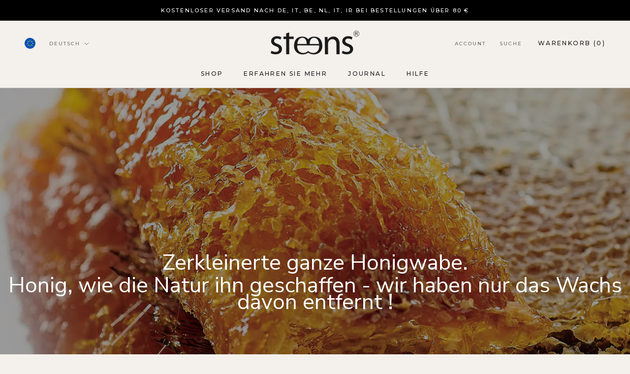

--- FILE ---
content_type: text/html; charset=utf-8
request_url: https://eu.steenshoney.com/de-nl/pages/wholecomb
body_size: 48833
content:















<!doctype html>

<html class="no-js" lang="de">
  <head>
    <meta charset="utf-8"> 
    <meta http-equiv="X-UA-Compatible" content="IE=edge,chrome=1">
    <meta name="viewport" content="width=device-width, initial-scale=1.0, height=device-height, minimum-scale=1.0, maximum-scale=1.0">
    <meta name="theme-color" content="">
    <meta name="facebook-domain-verification" content="circzhbnkmrasn5orjr02vjyvfjik6" />
    <meta name="p:domain_verify" content="b182f7a87011fae901a47f680211a4f9" />

    <title>
      Wholekomb &ndash; Steens Honey | EU
    </title><meta name="description" content="Zerkleinerte ganze Honigwabe. Honig, wie die Natur ihn geschaffen - wir haben nur das Wachs davon entfernt ! was bei einer konventionellen Extraktionsmethode in der Wabe zurückbleibt Die herkömmliche Methode zur Honiggewinnung bei Manuka Honig ist als „Prick and Spin“ bekannt. Bei dieser Technik werden die einzelnen Ho"><link rel="canonical" href="https://eu.steenshoney.com/de-nl/pages/wholecomb"><link rel="shortcut icon" href="//eu.steenshoney.com/cdn/shop/files/Steens_Raw_Manuka_Honey_Favicon_96x.png?v=1710899245" type="image/png"><meta property="og:type" content="website">
  <meta property="og:title" content="Wholekomb"><meta property="og:description" content="Zerkleinerte ganze Honigwabe. Honig, wie die Natur ihn geschaffen - wir haben nur das Wachs davon entfernt ! was bei einer konventionellen Extraktionsmethode in der Wabe zurückbleibt Die herkömmliche Methode zur Honiggewinnung bei Manuka Honig ist als „Prick and Spin“ bekannt. Bei dieser Technik werden die einzelnen Ho"><meta property="og:url" content="https://eu.steenshoney.com/de-nl/pages/wholecomb">
<meta property="og:site_name" content="Steens Honey | EU"><meta name="twitter:card" content="summary"><meta name="twitter:title" content="Wholekomb">
  <meta name="twitter:description" content="Zerkleinerte ganze Honigwabe. Honig, wie die Natur ihn geschaffen - wir haben nur das Wachs davon entfernt ! was bei einer konventionellen Extraktionsmethode in der Wabe zurückbleibt Die herkömmliche Methode zur Honiggewinnung bei Manuka Honig ist als „Prick and Spin“ bekannt. Bei dieser Technik werden die einzelnen Ho">
    <style>
  @font-face {
  font-family: Montserrat;
  font-weight: 500;
  font-style: normal;
  font-display: fallback;
  src: url("//eu.steenshoney.com/cdn/fonts/montserrat/montserrat_n5.07ef3781d9c78c8b93c98419da7ad4fbeebb6635.woff2") format("woff2"),
       url("//eu.steenshoney.com/cdn/fonts/montserrat/montserrat_n5.adf9b4bd8b0e4f55a0b203cdd84512667e0d5e4d.woff") format("woff");
}

  @font-face {
  font-family: "Nunito Sans";
  font-weight: 400;
  font-style: normal;
  font-display: fallback;
  src: url("//eu.steenshoney.com/cdn/fonts/nunito_sans/nunitosans_n4.0276fe080df0ca4e6a22d9cb55aed3ed5ba6b1da.woff2") format("woff2"),
       url("//eu.steenshoney.com/cdn/fonts/nunito_sans/nunitosans_n4.b4964bee2f5e7fd9c3826447e73afe2baad607b7.woff") format("woff");
}


  @font-face {
  font-family: "Nunito Sans";
  font-weight: 700;
  font-style: normal;
  font-display: fallback;
  src: url("//eu.steenshoney.com/cdn/fonts/nunito_sans/nunitosans_n7.25d963ed46da26098ebeab731e90d8802d989fa5.woff2") format("woff2"),
       url("//eu.steenshoney.com/cdn/fonts/nunito_sans/nunitosans_n7.d32e3219b3d2ec82285d3027bd673efc61a996c8.woff") format("woff");
}

  @font-face {
  font-family: "Nunito Sans";
  font-weight: 400;
  font-style: italic;
  font-display: fallback;
  src: url("//eu.steenshoney.com/cdn/fonts/nunito_sans/nunitosans_i4.6e408730afac1484cf297c30b0e67c86d17fc586.woff2") format("woff2"),
       url("//eu.steenshoney.com/cdn/fonts/nunito_sans/nunitosans_i4.c9b6dcbfa43622b39a5990002775a8381942ae38.woff") format("woff");
}

  @font-face {
  font-family: "Nunito Sans";
  font-weight: 700;
  font-style: italic;
  font-display: fallback;
  src: url("//eu.steenshoney.com/cdn/fonts/nunito_sans/nunitosans_i7.8c1124729eec046a321e2424b2acf328c2c12139.woff2") format("woff2"),
       url("//eu.steenshoney.com/cdn/fonts/nunito_sans/nunitosans_i7.af4cda04357273e0996d21184432bcb14651a64d.woff") format("woff");
}


  :root {
    --heading-font-family : Montserrat, sans-serif;
    --heading-font-weight : 500;
    --heading-font-style  : normal;

    --text-font-family : "Nunito Sans", sans-serif;
    --text-font-weight : 400;
    --text-font-style  : normal;

    --base-text-font-size   : 14px;
    --default-text-font-size: 14px;--background          : #f4f0eb;
    --background-rgb      : 244, 240, 235;
    --light-background    : #ffffff;
    --light-background-rgb: 255, 255, 255;
    --heading-color       : #1c1b1b;
    --text-color          : #1c1b1b;
    --text-color-rgb      : 28, 27, 27;
    --text-color-light    : #6a6a6a;
    --text-color-light-rgb: 106, 106, 106;
    --link-color          : #6a6a6a;
    --link-color-rgb      : 106, 106, 106;
    --border-color        : #d4d0cc;
    --border-color-rgb    : 212, 208, 204;

    --button-background    : #1c1b1b;
    --button-background-rgb: 28, 27, 27;
    --button-text-color    : #ffffff;

    --header-background       : #f4f0eb;
    --header-heading-color    : #1c1b1b;
    --header-light-text-color : #6a6a6a;
    --header-border-color     : #d4d0cc;

    --footer-background    : #949c92;
    --footer-text-color    : #f4f0eb;
    --footer-heading-color : #f4f0eb;
    --footer-border-color  : #a2a99f;

    --navigation-background      : #1c1b1b;
    --navigation-background-rgb  : 28, 27, 27;
    --navigation-text-color      : #ffffff;
    --navigation-text-color-light: rgba(255, 255, 255, 0.5);
    --navigation-border-color    : rgba(255, 255, 255, 0.25);

    --newsletter-popup-background     : #1c1b1b;
    --newsletter-popup-text-color     : #ffffff;
    --newsletter-popup-text-color-rgb : 255, 255, 255;

    --secondary-elements-background       : #c9ab9a;
    --secondary-elements-background-rgb   : 201, 171, 154;
    --secondary-elements-text-color       : #ffffff;
    --secondary-elements-text-color-light : rgba(255, 255, 255, 0.5);
    --secondary-elements-border-color     : rgba(255, 255, 255, 0.25);

    --product-sale-price-color    : #ca9171;
    --product-sale-price-color-rgb: 202, 145, 113;
    --product-star-rating: #b7a169;

    /* Shopify related variables */
    --payment-terms-background-color: #f4f0eb;

    /* Products */

    --horizontal-spacing-four-products-per-row: 60px;
        --horizontal-spacing-two-products-per-row : 60px;

    --vertical-spacing-four-products-per-row: 60px;
        --vertical-spacing-two-products-per-row : 75px;

    /* Animation */
    --drawer-transition-timing: cubic-bezier(0.645, 0.045, 0.355, 1);
    --header-base-height: 80px; /* We set a default for browsers that do not support CSS variables */

    /* Cursors */
    --cursor-zoom-in-svg    : url(//eu.steenshoney.com/cdn/shop/t/8/assets/cursor-zoom-in.svg?v=170532930330058140181710492501);
    --cursor-zoom-in-2x-svg : url(//eu.steenshoney.com/cdn/shop/t/8/assets/cursor-zoom-in-2x.svg?v=56685658183649387561710492501);
  }
</style>

<script>
  // IE11 does not have support for CSS variables, so we have to polyfill them
  if (!(((window || {}).CSS || {}).supports && window.CSS.supports('(--a: 0)'))) {
    const script = document.createElement('script');
    script.type = 'text/javascript';
    script.src = 'https://cdn.jsdelivr.net/npm/css-vars-ponyfill@2';
    script.onload = function() {
      cssVars({});
    };

    document.getElementsByTagName('head')[0].appendChild(script);
  }
</script>

    
  <script>window.performance && window.performance.mark && window.performance.mark('shopify.content_for_header.start');</script><meta name="facebook-domain-verification" content="t9ivq2djmioahhzu7ir0s20dl8wutj">
<meta id="shopify-digital-wallet" name="shopify-digital-wallet" content="/42470244518/digital_wallets/dialog">
<meta name="shopify-checkout-api-token" content="27b02706444568346f6f5452e8e4565d">
<meta id="in-context-paypal-metadata" data-shop-id="42470244518" data-venmo-supported="false" data-environment="production" data-locale="de_DE" data-paypal-v4="true" data-currency="EUR">
<link rel="alternate" hreflang="x-default" href="https://eu.steenshoney.com/pages/wholecomb">
<link rel="alternate" hreflang="it-IT" href="https://eu.steenshoney.com/it-it/pages/wholecomb">
<link rel="alternate" hreflang="en-IT" href="https://eu.steenshoney.com/en-it/pages/wholecomb">
<link rel="alternate" hreflang="en-BE" href="https://eu.steenshoney.com/en-be/pages/wholecomb">
<link rel="alternate" hreflang="de-BE" href="https://eu.steenshoney.com/de-be/pages/wholecomb">
<link rel="alternate" hreflang="en-NL" href="https://eu.steenshoney.com/en-nl/pages/wholecomb">
<link rel="alternate" hreflang="de-NL" href="https://eu.steenshoney.com/de-nl/pages/wholecomb">
<link rel="alternate" hreflang="en-FR" href="https://eu.steenshoney.com/en-fr/pages/wholecomb">
<link rel="alternate" hreflang="en-AT" href="https://eu.steenshoney.com/en-eu/pages/wholecomb">
<link rel="alternate" hreflang="it-AT" href="https://eu.steenshoney.com/it-eu/pages/wholecomb">
<link rel="alternate" hreflang="de-AT" href="https://eu.steenshoney.com/de-eu/pages/wholecomb">
<link rel="alternate" hreflang="en-BG" href="https://eu.steenshoney.com/en-eu/pages/wholecomb">
<link rel="alternate" hreflang="it-BG" href="https://eu.steenshoney.com/it-eu/pages/wholecomb">
<link rel="alternate" hreflang="de-BG" href="https://eu.steenshoney.com/de-eu/pages/wholecomb">
<link rel="alternate" hreflang="en-CZ" href="https://eu.steenshoney.com/en-eu/pages/wholecomb">
<link rel="alternate" hreflang="it-CZ" href="https://eu.steenshoney.com/it-eu/pages/wholecomb">
<link rel="alternate" hreflang="de-CZ" href="https://eu.steenshoney.com/de-eu/pages/wholecomb">
<link rel="alternate" hreflang="en-DK" href="https://eu.steenshoney.com/en-eu/pages/wholecomb">
<link rel="alternate" hreflang="it-DK" href="https://eu.steenshoney.com/it-eu/pages/wholecomb">
<link rel="alternate" hreflang="de-DK" href="https://eu.steenshoney.com/de-eu/pages/wholecomb">
<link rel="alternate" hreflang="en-FI" href="https://eu.steenshoney.com/en-eu/pages/wholecomb">
<link rel="alternate" hreflang="it-FI" href="https://eu.steenshoney.com/it-eu/pages/wholecomb">
<link rel="alternate" hreflang="de-FI" href="https://eu.steenshoney.com/de-eu/pages/wholecomb">
<link rel="alternate" hreflang="en-IE" href="https://eu.steenshoney.com/en-eu/pages/wholecomb">
<link rel="alternate" hreflang="it-IE" href="https://eu.steenshoney.com/it-eu/pages/wholecomb">
<link rel="alternate" hreflang="de-IE" href="https://eu.steenshoney.com/de-eu/pages/wholecomb">
<link rel="alternate" hreflang="en-IS" href="https://eu.steenshoney.com/en-eu/pages/wholecomb">
<link rel="alternate" hreflang="it-IS" href="https://eu.steenshoney.com/it-eu/pages/wholecomb">
<link rel="alternate" hreflang="de-IS" href="https://eu.steenshoney.com/de-eu/pages/wholecomb">
<link rel="alternate" hreflang="en-LU" href="https://eu.steenshoney.com/en-eu/pages/wholecomb">
<link rel="alternate" hreflang="it-LU" href="https://eu.steenshoney.com/it-eu/pages/wholecomb">
<link rel="alternate" hreflang="de-LU" href="https://eu.steenshoney.com/de-eu/pages/wholecomb">
<link rel="alternate" hreflang="en-MC" href="https://eu.steenshoney.com/en-eu/pages/wholecomb">
<link rel="alternate" hreflang="it-MC" href="https://eu.steenshoney.com/it-eu/pages/wholecomb">
<link rel="alternate" hreflang="de-MC" href="https://eu.steenshoney.com/de-eu/pages/wholecomb">
<link rel="alternate" hreflang="en-PL" href="https://eu.steenshoney.com/en-eu/pages/wholecomb">
<link rel="alternate" hreflang="it-PL" href="https://eu.steenshoney.com/it-eu/pages/wholecomb">
<link rel="alternate" hreflang="de-PL" href="https://eu.steenshoney.com/de-eu/pages/wholecomb">
<link rel="alternate" hreflang="en-PT" href="https://eu.steenshoney.com/en-eu/pages/wholecomb">
<link rel="alternate" hreflang="it-PT" href="https://eu.steenshoney.com/it-eu/pages/wholecomb">
<link rel="alternate" hreflang="de-PT" href="https://eu.steenshoney.com/de-eu/pages/wholecomb">
<link rel="alternate" hreflang="en-SE" href="https://eu.steenshoney.com/en-eu/pages/wholecomb">
<link rel="alternate" hreflang="it-SE" href="https://eu.steenshoney.com/it-eu/pages/wholecomb">
<link rel="alternate" hreflang="de-SE" href="https://eu.steenshoney.com/de-eu/pages/wholecomb">
<link rel="alternate" hreflang="en-ES" href="https://eu.steenshoney.com/en-es/pages/wholecomb">
<link rel="alternate" hreflang="en-DE" href="https://eu.steenshoney.com/pages/wholecomb">
<link rel="alternate" hreflang="it-DE" href="https://eu.steenshoney.com/it/pages/wholecomb">
<link rel="alternate" hreflang="de-DE" href="https://eu.steenshoney.com/de/pages/wholecomb">
<script async="async" src="/checkouts/internal/preloads.js?locale=de-NL"></script>
<link rel="preconnect" href="https://shop.app" crossorigin="anonymous">
<script async="async" src="https://shop.app/checkouts/internal/preloads.js?locale=de-NL&shop_id=42470244518" crossorigin="anonymous"></script>
<script id="apple-pay-shop-capabilities" type="application/json">{"shopId":42470244518,"countryCode":"NZ","currencyCode":"EUR","merchantCapabilities":["supports3DS"],"merchantId":"gid:\/\/shopify\/Shop\/42470244518","merchantName":"Steens Honey | EU","requiredBillingContactFields":["postalAddress","email","phone"],"requiredShippingContactFields":["postalAddress","email","phone"],"shippingType":"shipping","supportedNetworks":["visa","masterCard","amex","jcb"],"total":{"type":"pending","label":"Steens Honey | EU","amount":"1.00"},"shopifyPaymentsEnabled":true,"supportsSubscriptions":true}</script>
<script id="shopify-features" type="application/json">{"accessToken":"27b02706444568346f6f5452e8e4565d","betas":["rich-media-storefront-analytics"],"domain":"eu.steenshoney.com","predictiveSearch":true,"shopId":42470244518,"locale":"de"}</script>
<script>var Shopify = Shopify || {};
Shopify.shop = "eu-staging-steens-honey.myshopify.com";
Shopify.locale = "de";
Shopify.currency = {"active":"EUR","rate":"1.0"};
Shopify.country = "NL";
Shopify.theme = {"name":"Prestige EU LIVE","id":135830962342,"schema_name":"Prestige","schema_version":"5.7.1","theme_store_id":null,"role":"main"};
Shopify.theme.handle = "null";
Shopify.theme.style = {"id":null,"handle":null};
Shopify.cdnHost = "eu.steenshoney.com/cdn";
Shopify.routes = Shopify.routes || {};
Shopify.routes.root = "/de-nl/";</script>
<script type="module">!function(o){(o.Shopify=o.Shopify||{}).modules=!0}(window);</script>
<script>!function(o){function n(){var o=[];function n(){o.push(Array.prototype.slice.apply(arguments))}return n.q=o,n}var t=o.Shopify=o.Shopify||{};t.loadFeatures=n(),t.autoloadFeatures=n()}(window);</script>
<script>
  window.ShopifyPay = window.ShopifyPay || {};
  window.ShopifyPay.apiHost = "shop.app\/pay";
  window.ShopifyPay.redirectState = null;
</script>
<script id="shop-js-analytics" type="application/json">{"pageType":"page"}</script>
<script defer="defer" async type="module" src="//eu.steenshoney.com/cdn/shopifycloud/shop-js/modules/v2/client.init-shop-cart-sync_e98Ab_XN.de.esm.js"></script>
<script defer="defer" async type="module" src="//eu.steenshoney.com/cdn/shopifycloud/shop-js/modules/v2/chunk.common_Pcw9EP95.esm.js"></script>
<script defer="defer" async type="module" src="//eu.steenshoney.com/cdn/shopifycloud/shop-js/modules/v2/chunk.modal_CzmY4ZhL.esm.js"></script>
<script type="module">
  await import("//eu.steenshoney.com/cdn/shopifycloud/shop-js/modules/v2/client.init-shop-cart-sync_e98Ab_XN.de.esm.js");
await import("//eu.steenshoney.com/cdn/shopifycloud/shop-js/modules/v2/chunk.common_Pcw9EP95.esm.js");
await import("//eu.steenshoney.com/cdn/shopifycloud/shop-js/modules/v2/chunk.modal_CzmY4ZhL.esm.js");

  window.Shopify.SignInWithShop?.initShopCartSync?.({"fedCMEnabled":true,"windoidEnabled":true});

</script>
<script>
  window.Shopify = window.Shopify || {};
  if (!window.Shopify.featureAssets) window.Shopify.featureAssets = {};
  window.Shopify.featureAssets['shop-js'] = {"shop-cart-sync":["modules/v2/client.shop-cart-sync_DazCVyJ3.de.esm.js","modules/v2/chunk.common_Pcw9EP95.esm.js","modules/v2/chunk.modal_CzmY4ZhL.esm.js"],"init-fed-cm":["modules/v2/client.init-fed-cm_D0AulfmK.de.esm.js","modules/v2/chunk.common_Pcw9EP95.esm.js","modules/v2/chunk.modal_CzmY4ZhL.esm.js"],"shop-cash-offers":["modules/v2/client.shop-cash-offers_BISyWFEA.de.esm.js","modules/v2/chunk.common_Pcw9EP95.esm.js","modules/v2/chunk.modal_CzmY4ZhL.esm.js"],"shop-login-button":["modules/v2/client.shop-login-button_D_c1vx_E.de.esm.js","modules/v2/chunk.common_Pcw9EP95.esm.js","modules/v2/chunk.modal_CzmY4ZhL.esm.js"],"pay-button":["modules/v2/client.pay-button_CHADzJ4g.de.esm.js","modules/v2/chunk.common_Pcw9EP95.esm.js","modules/v2/chunk.modal_CzmY4ZhL.esm.js"],"shop-button":["modules/v2/client.shop-button_CQnD2U3v.de.esm.js","modules/v2/chunk.common_Pcw9EP95.esm.js","modules/v2/chunk.modal_CzmY4ZhL.esm.js"],"avatar":["modules/v2/client.avatar_BTnouDA3.de.esm.js"],"init-windoid":["modules/v2/client.init-windoid_CmA0-hrC.de.esm.js","modules/v2/chunk.common_Pcw9EP95.esm.js","modules/v2/chunk.modal_CzmY4ZhL.esm.js"],"init-shop-for-new-customer-accounts":["modules/v2/client.init-shop-for-new-customer-accounts_BCzC_Mib.de.esm.js","modules/v2/client.shop-login-button_D_c1vx_E.de.esm.js","modules/v2/chunk.common_Pcw9EP95.esm.js","modules/v2/chunk.modal_CzmY4ZhL.esm.js"],"init-shop-email-lookup-coordinator":["modules/v2/client.init-shop-email-lookup-coordinator_DYzOit4u.de.esm.js","modules/v2/chunk.common_Pcw9EP95.esm.js","modules/v2/chunk.modal_CzmY4ZhL.esm.js"],"init-shop-cart-sync":["modules/v2/client.init-shop-cart-sync_e98Ab_XN.de.esm.js","modules/v2/chunk.common_Pcw9EP95.esm.js","modules/v2/chunk.modal_CzmY4ZhL.esm.js"],"shop-toast-manager":["modules/v2/client.shop-toast-manager_Bc-1elH8.de.esm.js","modules/v2/chunk.common_Pcw9EP95.esm.js","modules/v2/chunk.modal_CzmY4ZhL.esm.js"],"init-customer-accounts":["modules/v2/client.init-customer-accounts_CqlRHmZs.de.esm.js","modules/v2/client.shop-login-button_D_c1vx_E.de.esm.js","modules/v2/chunk.common_Pcw9EP95.esm.js","modules/v2/chunk.modal_CzmY4ZhL.esm.js"],"init-customer-accounts-sign-up":["modules/v2/client.init-customer-accounts-sign-up_DZmBw6yB.de.esm.js","modules/v2/client.shop-login-button_D_c1vx_E.de.esm.js","modules/v2/chunk.common_Pcw9EP95.esm.js","modules/v2/chunk.modal_CzmY4ZhL.esm.js"],"shop-follow-button":["modules/v2/client.shop-follow-button_Cx-w7rSq.de.esm.js","modules/v2/chunk.common_Pcw9EP95.esm.js","modules/v2/chunk.modal_CzmY4ZhL.esm.js"],"checkout-modal":["modules/v2/client.checkout-modal_Djjmh8qM.de.esm.js","modules/v2/chunk.common_Pcw9EP95.esm.js","modules/v2/chunk.modal_CzmY4ZhL.esm.js"],"shop-login":["modules/v2/client.shop-login_DMZMgoZf.de.esm.js","modules/v2/chunk.common_Pcw9EP95.esm.js","modules/v2/chunk.modal_CzmY4ZhL.esm.js"],"lead-capture":["modules/v2/client.lead-capture_SqejaEd8.de.esm.js","modules/v2/chunk.common_Pcw9EP95.esm.js","modules/v2/chunk.modal_CzmY4ZhL.esm.js"],"payment-terms":["modules/v2/client.payment-terms_DUeEqFTJ.de.esm.js","modules/v2/chunk.common_Pcw9EP95.esm.js","modules/v2/chunk.modal_CzmY4ZhL.esm.js"]};
</script>
<script>(function() {
  var isLoaded = false;
  function asyncLoad() {
    if (isLoaded) return;
    isLoaded = true;
    var urls = ["https:\/\/widgets.automizely.com\/aftership\/tracking_page.js?tracking_page_id=43a0c4b0d3cc4d88a66f4da1dbdc3801\u0026shop=eu-staging-steens-honey.myshopify.com","https:\/\/embed.tawk.to\/widget-script\/5f1517707258dc118bee8de2\/default.js?shop=eu-staging-steens-honey.myshopify.com","https:\/\/widgets.automizely.com\/aftership\/gmv.js?organization_id=5a461fc3c57c477eb5e059769d229f3e\u0026shop=eu-staging-steens-honey.myshopify.com","https:\/\/static.rechargecdn.com\/assets\/js\/widget.min.js?shop=eu-staging-steens-honey.myshopify.com","https:\/\/cdn.rebuyengine.com\/onsite\/js\/rebuy.js?shop=eu-staging-steens-honey.myshopify.com","https:\/\/na.shgcdn3.com\/pixel-collector.js?shop=eu-staging-steens-honey.myshopify.com"];
    for (var i = 0; i < urls.length; i++) {
      var s = document.createElement('script');
      s.type = 'text/javascript';
      s.async = true;
      s.src = urls[i];
      var x = document.getElementsByTagName('script')[0];
      x.parentNode.insertBefore(s, x);
    }
  };
  if(window.attachEvent) {
    window.attachEvent('onload', asyncLoad);
  } else {
    window.addEventListener('load', asyncLoad, false);
  }
})();</script>
<script id="__st">var __st={"a":42470244518,"offset":3600,"reqid":"7c4c1c38-5e38-4d57-81e8-532b2aa86560-1769298368","pageurl":"eu.steenshoney.com\/de-nl\/pages\/wholecomb","s":"pages-62206967974","u":"acc57a6e7100","p":"page","rtyp":"page","rid":62206967974};</script>
<script>window.ShopifyPaypalV4VisibilityTracking = true;</script>
<script id="captcha-bootstrap">!function(){'use strict';const t='contact',e='account',n='new_comment',o=[[t,t],['blogs',n],['comments',n],[t,'customer']],c=[[e,'customer_login'],[e,'guest_login'],[e,'recover_customer_password'],[e,'create_customer']],r=t=>t.map((([t,e])=>`form[action*='/${t}']:not([data-nocaptcha='true']) input[name='form_type'][value='${e}']`)).join(','),a=t=>()=>t?[...document.querySelectorAll(t)].map((t=>t.form)):[];function s(){const t=[...o],e=r(t);return a(e)}const i='password',u='form_key',d=['recaptcha-v3-token','g-recaptcha-response','h-captcha-response',i],f=()=>{try{return window.sessionStorage}catch{return}},m='__shopify_v',_=t=>t.elements[u];function p(t,e,n=!1){try{const o=window.sessionStorage,c=JSON.parse(o.getItem(e)),{data:r}=function(t){const{data:e,action:n}=t;return t[m]||n?{data:e,action:n}:{data:t,action:n}}(c);for(const[e,n]of Object.entries(r))t.elements[e]&&(t.elements[e].value=n);n&&o.removeItem(e)}catch(o){console.error('form repopulation failed',{error:o})}}const l='form_type',E='cptcha';function T(t){t.dataset[E]=!0}const w=window,h=w.document,L='Shopify',v='ce_forms',y='captcha';let A=!1;((t,e)=>{const n=(g='f06e6c50-85a8-45c8-87d0-21a2b65856fe',I='https://cdn.shopify.com/shopifycloud/storefront-forms-hcaptcha/ce_storefront_forms_captcha_hcaptcha.v1.5.2.iife.js',D={infoText:'Durch hCaptcha geschützt',privacyText:'Datenschutz',termsText:'Allgemeine Geschäftsbedingungen'},(t,e,n)=>{const o=w[L][v],c=o.bindForm;if(c)return c(t,g,e,D).then(n);var r;o.q.push([[t,g,e,D],n]),r=I,A||(h.body.append(Object.assign(h.createElement('script'),{id:'captcha-provider',async:!0,src:r})),A=!0)});var g,I,D;w[L]=w[L]||{},w[L][v]=w[L][v]||{},w[L][v].q=[],w[L][y]=w[L][y]||{},w[L][y].protect=function(t,e){n(t,void 0,e),T(t)},Object.freeze(w[L][y]),function(t,e,n,w,h,L){const[v,y,A,g]=function(t,e,n){const i=e?o:[],u=t?c:[],d=[...i,...u],f=r(d),m=r(i),_=r(d.filter((([t,e])=>n.includes(e))));return[a(f),a(m),a(_),s()]}(w,h,L),I=t=>{const e=t.target;return e instanceof HTMLFormElement?e:e&&e.form},D=t=>v().includes(t);t.addEventListener('submit',(t=>{const e=I(t);if(!e)return;const n=D(e)&&!e.dataset.hcaptchaBound&&!e.dataset.recaptchaBound,o=_(e),c=g().includes(e)&&(!o||!o.value);(n||c)&&t.preventDefault(),c&&!n&&(function(t){try{if(!f())return;!function(t){const e=f();if(!e)return;const n=_(t);if(!n)return;const o=n.value;o&&e.removeItem(o)}(t);const e=Array.from(Array(32),(()=>Math.random().toString(36)[2])).join('');!function(t,e){_(t)||t.append(Object.assign(document.createElement('input'),{type:'hidden',name:u})),t.elements[u].value=e}(t,e),function(t,e){const n=f();if(!n)return;const o=[...t.querySelectorAll(`input[type='${i}']`)].map((({name:t})=>t)),c=[...d,...o],r={};for(const[a,s]of new FormData(t).entries())c.includes(a)||(r[a]=s);n.setItem(e,JSON.stringify({[m]:1,action:t.action,data:r}))}(t,e)}catch(e){console.error('failed to persist form',e)}}(e),e.submit())}));const S=(t,e)=>{t&&!t.dataset[E]&&(n(t,e.some((e=>e===t))),T(t))};for(const o of['focusin','change'])t.addEventListener(o,(t=>{const e=I(t);D(e)&&S(e,y())}));const B=e.get('form_key'),M=e.get(l),P=B&&M;t.addEventListener('DOMContentLoaded',(()=>{const t=y();if(P)for(const e of t)e.elements[l].value===M&&p(e,B);[...new Set([...A(),...v().filter((t=>'true'===t.dataset.shopifyCaptcha))])].forEach((e=>S(e,t)))}))}(h,new URLSearchParams(w.location.search),n,t,e,['guest_login'])})(!0,!0)}();</script>
<script integrity="sha256-4kQ18oKyAcykRKYeNunJcIwy7WH5gtpwJnB7kiuLZ1E=" data-source-attribution="shopify.loadfeatures" defer="defer" src="//eu.steenshoney.com/cdn/shopifycloud/storefront/assets/storefront/load_feature-a0a9edcb.js" crossorigin="anonymous"></script>
<script crossorigin="anonymous" defer="defer" src="//eu.steenshoney.com/cdn/shopifycloud/storefront/assets/shopify_pay/storefront-65b4c6d7.js?v=20250812"></script>
<script data-source-attribution="shopify.dynamic_checkout.dynamic.init">var Shopify=Shopify||{};Shopify.PaymentButton=Shopify.PaymentButton||{isStorefrontPortableWallets:!0,init:function(){window.Shopify.PaymentButton.init=function(){};var t=document.createElement("script");t.src="https://eu.steenshoney.com/cdn/shopifycloud/portable-wallets/latest/portable-wallets.de.js",t.type="module",document.head.appendChild(t)}};
</script>
<script data-source-attribution="shopify.dynamic_checkout.buyer_consent">
  function portableWalletsHideBuyerConsent(e){var t=document.getElementById("shopify-buyer-consent"),n=document.getElementById("shopify-subscription-policy-button");t&&n&&(t.classList.add("hidden"),t.setAttribute("aria-hidden","true"),n.removeEventListener("click",e))}function portableWalletsShowBuyerConsent(e){var t=document.getElementById("shopify-buyer-consent"),n=document.getElementById("shopify-subscription-policy-button");t&&n&&(t.classList.remove("hidden"),t.removeAttribute("aria-hidden"),n.addEventListener("click",e))}window.Shopify?.PaymentButton&&(window.Shopify.PaymentButton.hideBuyerConsent=portableWalletsHideBuyerConsent,window.Shopify.PaymentButton.showBuyerConsent=portableWalletsShowBuyerConsent);
</script>
<script data-source-attribution="shopify.dynamic_checkout.cart.bootstrap">document.addEventListener("DOMContentLoaded",(function(){function t(){return document.querySelector("shopify-accelerated-checkout-cart, shopify-accelerated-checkout")}if(t())Shopify.PaymentButton.init();else{new MutationObserver((function(e,n){t()&&(Shopify.PaymentButton.init(),n.disconnect())})).observe(document.body,{childList:!0,subtree:!0})}}));
</script>
<link id="shopify-accelerated-checkout-styles" rel="stylesheet" media="screen" href="https://eu.steenshoney.com/cdn/shopifycloud/portable-wallets/latest/accelerated-checkout-backwards-compat.css" crossorigin="anonymous">
<style id="shopify-accelerated-checkout-cart">
        #shopify-buyer-consent {
  margin-top: 1em;
  display: inline-block;
  width: 100%;
}

#shopify-buyer-consent.hidden {
  display: none;
}

#shopify-subscription-policy-button {
  background: none;
  border: none;
  padding: 0;
  text-decoration: underline;
  font-size: inherit;
  cursor: pointer;
}

#shopify-subscription-policy-button::before {
  box-shadow: none;
}

      </style>

<script>window.performance && window.performance.mark && window.performance.mark('shopify.content_for_header.end');</script>
  



  <script type="text/javascript">
    window.__shgProducts = window.__shgProducts || {};
    
      
      
    
  </script>



  <script type="text/javascript">
    
      window.__shgMoneyFormat = window.__shgMoneyFormat || {"EUR":{"currency":"EUR","currency_symbol":"€","currency_symbol_location":"left","decimal_places":2,"decimal_separator":",","thousands_separator":"."}};
    
    window.__shgCurrentCurrencyCode = window.__shgCurrentCurrencyCode || {
      currency: "EUR",
      currency_symbol: "€",
      decimal_separator: ".",
      thousands_separator: ",",
      decimal_places: 2,
      currency_symbol_location: "left"
    };
  </script>




    <link rel="stylesheet" href="//eu.steenshoney.com/cdn/shop/t/8/assets/theme.css?v=90499678164496727811710814352">

    <script>// This allows to expose several variables to the global scope, to be used in scripts
      window.theme = {
        pageType: "page",
        moneyFormat: "€{{amount_with_comma_separator}}",
        moneyWithCurrencyFormat: "€{{amount_with_comma_separator}} EUR",
        currencyCodeEnabled: false,
        productImageSize: "natural",
        searchMode: "product,article,page",
        showPageTransition: false,
        showElementStaggering: true,
        showImageZooming: false
      };

      window.routes = {
        rootUrl: "\/de-nl",
        rootUrlWithoutSlash: "\/de-nl",
        cartUrl: "\/de-nl\/cart",
        cartAddUrl: "\/de-nl\/cart\/add",
        cartChangeUrl: "\/de-nl\/cart\/change",
        searchUrl: "\/de-nl\/search",
        productRecommendationsUrl: "\/de-nl\/recommendations\/products"
      };

      window.languages = {
        cartAddNote: "Bestellnotiz hinzufügen",
        cartEditNote: "Bestellnotiz bearbeiten",
        productImageLoadingError: "Dieses Bild konnte nicht geladen werden. Bitte versuche die Seite neu zu laden.",
        productFormAddToCart: "In den Warenkorb",
        productFormUnavailable: "Nicht verfügbar",
        productFormSoldOut: "Ausverkauft",
        shippingEstimatorOneResult: "1 Option verfügbar:",
        shippingEstimatorMoreResults: "{{count}} Optionen verfügbar:",
        shippingEstimatorNoResults: "Es konnte kein Versand gefunden werden"
      };

      window.lazySizesConfig = {
        loadHidden: false,
        hFac: 0.5,
        expFactor: 2,
        ricTimeout: 150,
        lazyClass: 'Image--lazyLoad',
        loadingClass: 'Image--lazyLoading',
        loadedClass: 'Image--lazyLoaded'
      };

      document.documentElement.className = document.documentElement.className.replace('no-js', 'js');
      document.documentElement.style.setProperty('--window-height', window.innerHeight + 'px');

      // We do a quick detection of some features (we could use Modernizr but for so little...)
      (function() {
        document.documentElement.className += ((window.CSS && window.CSS.supports('(position: sticky) or (position: -webkit-sticky)')) ? ' supports-sticky' : ' no-supports-sticky');
        document.documentElement.className += (window.matchMedia('(-moz-touch-enabled: 1), (hover: none)')).matches ? ' no-supports-hover' : ' supports-hover';
      }());

      
    </script>

    <script src="//eu.steenshoney.com/cdn/shop/t/8/assets/lazysizes.min.js?v=174358363404432586981710492486" async></script><script src="//eu.steenshoney.com/cdn/shop/t/8/assets/libs.min.js?v=26178543184394469741710492486" defer></script>
    <script src="//eu.steenshoney.com/cdn/shop/t/8/assets/theme.js?v=166677697898788580461710492486" defer></script>
    <script src="//eu.steenshoney.com/cdn/shop/t/8/assets/custom.js?v=183944157590872491501710492486" defer></script>

    <script>
      (function () {
        window.onpageshow = function() {
          if (window.theme.showPageTransition) {
            var pageTransition = document.querySelector('.PageTransition');

            if (pageTransition) {
              pageTransition.style.visibility = 'visible';
              pageTransition.style.opacity = '0';
            }
          }

          // When the page is loaded from the cache, we have to reload the cart content
          document.documentElement.dispatchEvent(new CustomEvent('cart:refresh', {
            bubbles: true
          }));
        };
      })();
    </script>

    


  <script type="application/ld+json">
  {
    "@context": "http://schema.org",
    "@type": "BreadcrumbList",
  "itemListElement": [{
      "@type": "ListItem",
      "position": 1,
      "name": "Home",
      "item": "https://eu.steenshoney.com"
    },{
          "@type": "ListItem",
          "position": 2,
          "name": "Wholekomb",
          "item": "https://eu.steenshoney.com/de-nl/pages/wholecomb"
        }]
  }
  </script>

  
  

<script type="text/javascript">
  
    window.SHG_CUSTOMER = null;
  
</script>




  
<meta name="shogun_placeholder" content="shogun_placeholder">






<!-- BEGIN app block: shopify://apps/judge-me-reviews/blocks/judgeme_core/61ccd3b1-a9f2-4160-9fe9-4fec8413e5d8 --><!-- Start of Judge.me Core -->






<link rel="dns-prefetch" href="https://cdn2.judge.me/cdn/widget_frontend">
<link rel="dns-prefetch" href="https://cdn.judge.me">
<link rel="dns-prefetch" href="https://cdn1.judge.me">
<link rel="dns-prefetch" href="https://api.judge.me">

<script data-cfasync='false' class='jdgm-settings-script'>window.jdgmSettings={"pagination":5,"disable_web_reviews":false,"badge_no_review_text":"No reviews","badge_n_reviews_text":"{{ n }} review/reviews","hide_badge_preview_if_no_reviews":true,"badge_hide_text":false,"enforce_center_preview_badge":false,"widget_title":"Customer Reviews","widget_open_form_text":"Write a review","widget_close_form_text":"Cancel review","widget_refresh_page_text":"Refresh page","widget_summary_text":"Based on {{ number_of_reviews }} review/reviews","widget_no_review_text":"Be the first to write a review","widget_name_field_text":"Display name","widget_verified_name_field_text":"Verified Name (public)","widget_name_placeholder_text":"Display name","widget_required_field_error_text":"This field is required.","widget_email_field_text":"Email address","widget_verified_email_field_text":"Verified Email (private, can not be edited)","widget_email_placeholder_text":"Your email address","widget_email_field_error_text":"Please enter a valid email address.","widget_rating_field_text":"Rating","widget_review_title_field_text":"Review Title","widget_review_title_placeholder_text":"Give your review a title","widget_review_body_field_text":"Review content","widget_review_body_placeholder_text":"Start writing here...","widget_pictures_field_text":"Picture/Video (optional)","widget_submit_review_text":"Submit Review","widget_submit_verified_review_text":"Submit Verified Review","widget_submit_success_msg_with_auto_publish":"Thank you! Please refresh the page in a few moments to see your review. You can remove or edit your review by logging into \u003ca href='https://judge.me/login' target='_blank' rel='nofollow noopener'\u003eJudge.me\u003c/a\u003e","widget_submit_success_msg_no_auto_publish":"Thank you! Your review will be published as soon as it is approved by the shop admin. You can remove or edit your review by logging into \u003ca href='https://judge.me/login' target='_blank' rel='nofollow noopener'\u003eJudge.me\u003c/a\u003e","widget_show_default_reviews_out_of_total_text":"Showing {{ n_reviews_shown }} out of {{ n_reviews }} reviews.","widget_show_all_link_text":"Show all","widget_show_less_link_text":"Show less","widget_author_said_text":"{{ reviewer_name }} said:","widget_days_text":"{{ n }} days ago","widget_weeks_text":"{{ n }} week/weeks ago","widget_months_text":"{{ n }} month/months ago","widget_years_text":"{{ n }} year/years ago","widget_yesterday_text":"Yesterday","widget_today_text":"Today","widget_replied_text":"\u003e\u003e {{ shop_name }} replied:","widget_read_more_text":"Read more","widget_reviewer_name_as_initial":"","widget_rating_filter_color":"#fbcd0a","widget_rating_filter_see_all_text":"See all reviews","widget_sorting_most_recent_text":"Most Recent","widget_sorting_highest_rating_text":"Highest Rating","widget_sorting_lowest_rating_text":"Lowest Rating","widget_sorting_with_pictures_text":"Only Pictures","widget_sorting_most_helpful_text":"Most Helpful","widget_open_question_form_text":"Ask a question","widget_reviews_subtab_text":"Reviews","widget_questions_subtab_text":"Questions","widget_question_label_text":"Question","widget_answer_label_text":"Answer","widget_question_placeholder_text":"Write your question here","widget_submit_question_text":"Submit Question","widget_question_submit_success_text":"Thank you for your question! We will notify you once it gets answered.","verified_badge_text":"Verified","verified_badge_bg_color":"","verified_badge_text_color":"","verified_badge_placement":"left-of-reviewer-name","widget_review_max_height":"","widget_hide_border":false,"widget_social_share":false,"widget_thumb":false,"widget_review_location_show":false,"widget_location_format":"","all_reviews_include_out_of_store_products":true,"all_reviews_out_of_store_text":"(out of store)","all_reviews_pagination":100,"all_reviews_product_name_prefix_text":"about","enable_review_pictures":true,"enable_question_anwser":false,"widget_theme":"default","review_date_format":"mm/dd/yyyy","default_sort_method":"most-recent","widget_product_reviews_subtab_text":"Product Reviews","widget_shop_reviews_subtab_text":"Shop Reviews","widget_other_products_reviews_text":"Reviews for other products","widget_store_reviews_subtab_text":"Store reviews","widget_no_store_reviews_text":"This store hasn't received any reviews yet","widget_web_restriction_product_reviews_text":"This product hasn't received any reviews yet","widget_no_items_text":"No items found","widget_show_more_text":"Show more","widget_write_a_store_review_text":"Write a Store Review","widget_other_languages_heading":"Reviews in Other Languages","widget_translate_review_text":"Translate review to {{ language }}","widget_translating_review_text":"Translating...","widget_show_original_translation_text":"Show original ({{ language }})","widget_translate_review_failed_text":"Review couldn't be translated.","widget_translate_review_retry_text":"Retry","widget_translate_review_try_again_later_text":"Try again later","show_product_url_for_grouped_product":false,"widget_sorting_pictures_first_text":"Pictures First","show_pictures_on_all_rev_page_mobile":false,"show_pictures_on_all_rev_page_desktop":false,"floating_tab_hide_mobile_install_preference":false,"floating_tab_button_name":"★ Reviews","floating_tab_title":"Let customers speak for us","floating_tab_button_color":"","floating_tab_button_background_color":"","floating_tab_url":"","floating_tab_url_enabled":false,"floating_tab_tab_style":"text","all_reviews_text_badge_text":"Customers rate us {{ shop.metafields.judgeme.all_reviews_rating | round: 1 }}/5 based on {{ shop.metafields.judgeme.all_reviews_count }} reviews.","all_reviews_text_badge_text_branded_style":"{{ shop.metafields.judgeme.all_reviews_rating | round: 1 }} out of 5 stars based on {{ shop.metafields.judgeme.all_reviews_count }} reviews","is_all_reviews_text_badge_a_link":false,"show_stars_for_all_reviews_text_badge":false,"all_reviews_text_badge_url":"","all_reviews_text_style":"branded","all_reviews_text_color_style":"judgeme_brand_color","all_reviews_text_color":"#108474","all_reviews_text_show_jm_brand":true,"featured_carousel_show_header":true,"featured_carousel_title":"Let customers speak for us","testimonials_carousel_title":"Customers are saying","videos_carousel_title":"Real customer stories","cards_carousel_title":"Customers are saying","featured_carousel_count_text":"from {{ n }} reviews","featured_carousel_add_link_to_all_reviews_page":false,"featured_carousel_url":"","featured_carousel_show_images":true,"featured_carousel_autoslide_interval":5,"featured_carousel_arrows_on_the_sides":false,"featured_carousel_height":250,"featured_carousel_width":80,"featured_carousel_image_size":0,"featured_carousel_image_height":250,"featured_carousel_arrow_color":"#eeeeee","verified_count_badge_style":"branded","verified_count_badge_orientation":"horizontal","verified_count_badge_color_style":"judgeme_brand_color","verified_count_badge_color":"#108474","is_verified_count_badge_a_link":false,"verified_count_badge_url":"","verified_count_badge_show_jm_brand":true,"widget_rating_preset_default":5,"widget_first_sub_tab":"product-reviews","widget_show_histogram":true,"widget_histogram_use_custom_color":false,"widget_pagination_use_custom_color":false,"widget_star_use_custom_color":false,"widget_verified_badge_use_custom_color":false,"widget_write_review_use_custom_color":false,"picture_reminder_submit_button":"Upload Pictures","enable_review_videos":false,"mute_video_by_default":false,"widget_sorting_videos_first_text":"Videos First","widget_review_pending_text":"Pending","featured_carousel_items_for_large_screen":3,"social_share_options_order":"Facebook,Twitter","remove_microdata_snippet":false,"disable_json_ld":false,"enable_json_ld_products":false,"preview_badge_show_question_text":false,"preview_badge_no_question_text":"No questions","preview_badge_n_question_text":"{{ number_of_questions }} question/questions","qa_badge_show_icon":false,"qa_badge_position":"same-row","remove_judgeme_branding":false,"widget_add_search_bar":false,"widget_search_bar_placeholder":"Search","widget_sorting_verified_only_text":"Verified only","featured_carousel_theme":"default","featured_carousel_show_rating":true,"featured_carousel_show_title":true,"featured_carousel_show_body":true,"featured_carousel_show_date":false,"featured_carousel_show_reviewer":true,"featured_carousel_show_product":false,"featured_carousel_header_background_color":"#108474","featured_carousel_header_text_color":"#ffffff","featured_carousel_name_product_separator":"reviewed","featured_carousel_full_star_background":"#108474","featured_carousel_empty_star_background":"#dadada","featured_carousel_vertical_theme_background":"#f9fafb","featured_carousel_verified_badge_enable":true,"featured_carousel_verified_badge_color":"#108474","featured_carousel_border_style":"round","featured_carousel_review_line_length_limit":3,"featured_carousel_more_reviews_button_text":"Read more reviews","featured_carousel_view_product_button_text":"View product","all_reviews_page_load_reviews_on":"scroll","all_reviews_page_load_more_text":"Load More Reviews","disable_fb_tab_reviews":false,"enable_ajax_cdn_cache":false,"widget_advanced_speed_features":5,"widget_public_name_text":"displayed publicly like","default_reviewer_name":"John Smith","default_reviewer_name_has_non_latin":true,"widget_reviewer_anonymous":"Anonymous","medals_widget_title":"Judge.me Review Medals","medals_widget_background_color":"#f9fafb","medals_widget_position":"footer_all_pages","medals_widget_border_color":"#f9fafb","medals_widget_verified_text_position":"left","medals_widget_use_monochromatic_version":false,"medals_widget_elements_color":"#108474","show_reviewer_avatar":true,"widget_invalid_yt_video_url_error_text":"Not a YouTube video URL","widget_max_length_field_error_text":"Please enter no more than {0} characters.","widget_show_country_flag":false,"widget_show_collected_via_shop_app":true,"widget_verified_by_shop_badge_style":"light","widget_verified_by_shop_text":"Verified by Shop","widget_show_photo_gallery":false,"widget_load_with_code_splitting":true,"widget_ugc_install_preference":false,"widget_ugc_title":"Made by us, Shared by you","widget_ugc_subtitle":"Tag us to see your picture featured in our page","widget_ugc_arrows_color":"#ffffff","widget_ugc_primary_button_text":"Buy Now","widget_ugc_primary_button_background_color":"#108474","widget_ugc_primary_button_text_color":"#ffffff","widget_ugc_primary_button_border_width":"0","widget_ugc_primary_button_border_style":"none","widget_ugc_primary_button_border_color":"#108474","widget_ugc_primary_button_border_radius":"25","widget_ugc_secondary_button_text":"Load More","widget_ugc_secondary_button_background_color":"#ffffff","widget_ugc_secondary_button_text_color":"#108474","widget_ugc_secondary_button_border_width":"2","widget_ugc_secondary_button_border_style":"solid","widget_ugc_secondary_button_border_color":"#108474","widget_ugc_secondary_button_border_radius":"25","widget_ugc_reviews_button_text":"View Reviews","widget_ugc_reviews_button_background_color":"#ffffff","widget_ugc_reviews_button_text_color":"#108474","widget_ugc_reviews_button_border_width":"2","widget_ugc_reviews_button_border_style":"solid","widget_ugc_reviews_button_border_color":"#108474","widget_ugc_reviews_button_border_radius":"25","widget_ugc_reviews_button_link_to":"judgeme-reviews-page","widget_ugc_show_post_date":true,"widget_ugc_max_width":"800","widget_rating_metafield_value_type":true,"widget_primary_color":"#108474","widget_enable_secondary_color":false,"widget_secondary_color":"#edf5f5","widget_summary_average_rating_text":"{{ average_rating }} out of 5","widget_media_grid_title":"Customer photos \u0026 videos","widget_media_grid_see_more_text":"See more","widget_round_style":false,"widget_show_product_medals":true,"widget_verified_by_judgeme_text":"Verified by Judge.me","widget_show_store_medals":true,"widget_verified_by_judgeme_text_in_store_medals":"Verified by Judge.me","widget_media_field_exceed_quantity_message":"Sorry, we can only accept {{ max_media }} for one review.","widget_media_field_exceed_limit_message":"{{ file_name }} is too large, please select a {{ media_type }} less than {{ size_limit }}MB.","widget_review_submitted_text":"Review Submitted!","widget_question_submitted_text":"Question Submitted!","widget_close_form_text_question":"Cancel","widget_write_your_answer_here_text":"Write your answer here","widget_enabled_branded_link":true,"widget_show_collected_by_judgeme":true,"widget_reviewer_name_color":"","widget_write_review_text_color":"","widget_write_review_bg_color":"","widget_collected_by_judgeme_text":"collected by Judge.me","widget_pagination_type":"standard","widget_load_more_text":"Load More","widget_load_more_color":"#108474","widget_full_review_text":"Full Review","widget_read_more_reviews_text":"Read More Reviews","widget_read_questions_text":"Read Questions","widget_questions_and_answers_text":"Questions \u0026 Answers","widget_verified_by_text":"Verified by","widget_verified_text":"Verified","widget_number_of_reviews_text":"{{ number_of_reviews }} reviews","widget_back_button_text":"Back","widget_next_button_text":"Next","widget_custom_forms_filter_button":"Filters","custom_forms_style":"horizontal","widget_show_review_information":false,"how_reviews_are_collected":"How reviews are collected?","widget_show_review_keywords":false,"widget_gdpr_statement":"How we use your data: We'll only contact you about the review you left, and only if necessary. By submitting your review, you agree to Judge.me's \u003ca href='https://judge.me/terms' target='_blank' rel='nofollow noopener'\u003eterms\u003c/a\u003e, \u003ca href='https://judge.me/privacy' target='_blank' rel='nofollow noopener'\u003eprivacy\u003c/a\u003e and \u003ca href='https://judge.me/content-policy' target='_blank' rel='nofollow noopener'\u003econtent\u003c/a\u003e policies.","widget_multilingual_sorting_enabled":false,"widget_translate_review_content_enabled":false,"widget_translate_review_content_method":"manual","popup_widget_review_selection":"automatically_with_pictures","popup_widget_round_border_style":true,"popup_widget_show_title":true,"popup_widget_show_body":true,"popup_widget_show_reviewer":false,"popup_widget_show_product":true,"popup_widget_show_pictures":true,"popup_widget_use_review_picture":true,"popup_widget_show_on_home_page":true,"popup_widget_show_on_product_page":true,"popup_widget_show_on_collection_page":true,"popup_widget_show_on_cart_page":true,"popup_widget_position":"bottom_left","popup_widget_first_review_delay":5,"popup_widget_duration":5,"popup_widget_interval":5,"popup_widget_review_count":5,"popup_widget_hide_on_mobile":true,"review_snippet_widget_round_border_style":true,"review_snippet_widget_card_color":"#FFFFFF","review_snippet_widget_slider_arrows_background_color":"#FFFFFF","review_snippet_widget_slider_arrows_color":"#000000","review_snippet_widget_star_color":"#108474","show_product_variant":false,"all_reviews_product_variant_label_text":"Variant: ","widget_show_verified_branding":true,"widget_ai_summary_title":"Customers say","widget_ai_summary_disclaimer":"AI-powered review summary based on recent customer reviews","widget_show_ai_summary":false,"widget_show_ai_summary_bg":false,"widget_show_review_title_input":true,"redirect_reviewers_invited_via_email":"review_widget","request_store_review_after_product_review":false,"request_review_other_products_in_order":false,"review_form_color_scheme":"default","review_form_corner_style":"square","review_form_star_color":{},"review_form_text_color":"#333333","review_form_background_color":"#ffffff","review_form_field_background_color":"#fafafa","review_form_button_color":{},"review_form_button_text_color":"#ffffff","review_form_modal_overlay_color":"#000000","review_content_screen_title_text":"How would you rate this product?","review_content_introduction_text":"We would love it if you would share a bit about your experience.","store_review_form_title_text":"How would you rate this store?","store_review_form_introduction_text":"We would love it if you would share a bit about your experience.","show_review_guidance_text":true,"one_star_review_guidance_text":"Poor","five_star_review_guidance_text":"Great","customer_information_screen_title_text":"About you","customer_information_introduction_text":"Please tell us more about you.","custom_questions_screen_title_text":"Your experience in more detail","custom_questions_introduction_text":"Here are a few questions to help us understand more about your experience.","review_submitted_screen_title_text":"Thanks for your review!","review_submitted_screen_thank_you_text":"We are processing it and it will appear on the store soon.","review_submitted_screen_email_verification_text":"Please confirm your email by clicking the link we just sent you. This helps us keep reviews authentic.","review_submitted_request_store_review_text":"Would you like to share your experience of shopping with us?","review_submitted_review_other_products_text":"Would you like to review these products?","store_review_screen_title_text":"Would you like to share your experience of shopping with us?","store_review_introduction_text":"We value your feedback and use it to improve. Please share any thoughts or suggestions you have.","reviewer_media_screen_title_picture_text":"Share a picture","reviewer_media_introduction_picture_text":"Upload a photo to support your review.","reviewer_media_screen_title_video_text":"Share a video","reviewer_media_introduction_video_text":"Upload a video to support your review.","reviewer_media_screen_title_picture_or_video_text":"Share a picture or video","reviewer_media_introduction_picture_or_video_text":"Upload a photo or video to support your review.","reviewer_media_youtube_url_text":"Paste your Youtube URL here","advanced_settings_next_step_button_text":"Next","advanced_settings_close_review_button_text":"Close","modal_write_review_flow":false,"write_review_flow_required_text":"Required","write_review_flow_privacy_message_text":"We respect your privacy.","write_review_flow_anonymous_text":"Post review as anonymous","write_review_flow_visibility_text":"This won't be visible to other customers.","write_review_flow_multiple_selection_help_text":"Select as many as you like","write_review_flow_single_selection_help_text":"Select one option","write_review_flow_required_field_error_text":"This field is required","write_review_flow_invalid_email_error_text":"Please enter a valid email address","write_review_flow_max_length_error_text":"Max. {{ max_length }} characters.","write_review_flow_media_upload_text":"\u003cb\u003eClick to upload\u003c/b\u003e or drag and drop","write_review_flow_gdpr_statement":"We'll only contact you about your review if necessary. By submitting your review, you agree to our \u003ca href='https://judge.me/terms' target='_blank' rel='nofollow noopener'\u003eterms and conditions\u003c/a\u003e and \u003ca href='https://judge.me/privacy' target='_blank' rel='nofollow noopener'\u003eprivacy policy\u003c/a\u003e.","rating_only_reviews_enabled":false,"show_negative_reviews_help_screen":false,"new_review_flow_help_screen_rating_threshold":3,"negative_review_resolution_screen_title_text":"Tell us more","negative_review_resolution_text":"Your experience matters to us. If there were issues with your purchase, we're here to help. Feel free to reach out to us, we'd love the opportunity to make things right.","negative_review_resolution_button_text":"Contact us","negative_review_resolution_proceed_with_review_text":"Leave a review","negative_review_resolution_subject":"Issue with purchase from {{ shop_name }}.{{ order_name }}","preview_badge_collection_page_install_status":false,"widget_review_custom_css":"","preview_badge_custom_css":"","preview_badge_stars_count":"5-stars","featured_carousel_custom_css":"","floating_tab_custom_css":"","all_reviews_widget_custom_css":"","medals_widget_custom_css":"","verified_badge_custom_css":"","all_reviews_text_custom_css":"","transparency_badges_collected_via_store_invite":false,"transparency_badges_from_another_provider":false,"transparency_badges_collected_from_store_visitor":false,"transparency_badges_collected_by_verified_review_provider":false,"transparency_badges_earned_reward":false,"transparency_badges_collected_via_store_invite_text":"Review collected via store invitation","transparency_badges_from_another_provider_text":"Review collected from another provider","transparency_badges_collected_from_store_visitor_text":"Review collected from a store visitor","transparency_badges_written_in_google_text":"Review written in Google","transparency_badges_written_in_etsy_text":"Review written in Etsy","transparency_badges_written_in_shop_app_text":"Review written in Shop App","transparency_badges_earned_reward_text":"Review earned a reward for future purchase","product_review_widget_per_page":10,"widget_store_review_label_text":"Review about the store","checkout_comment_extension_title_on_product_page":"Customer Comments","checkout_comment_extension_num_latest_comment_show":5,"checkout_comment_extension_format":"name_and_timestamp","checkout_comment_customer_name":"last_initial","checkout_comment_comment_notification":true,"preview_badge_collection_page_install_preference":false,"preview_badge_home_page_install_preference":false,"preview_badge_product_page_install_preference":false,"review_widget_install_preference":"","review_carousel_install_preference":false,"floating_reviews_tab_install_preference":"none","verified_reviews_count_badge_install_preference":false,"all_reviews_text_install_preference":false,"review_widget_best_location":false,"judgeme_medals_install_preference":false,"review_widget_revamp_enabled":false,"review_widget_qna_enabled":false,"review_widget_header_theme":"minimal","review_widget_widget_title_enabled":true,"review_widget_header_text_size":"medium","review_widget_header_text_weight":"regular","review_widget_average_rating_style":"compact","review_widget_bar_chart_enabled":true,"review_widget_bar_chart_type":"numbers","review_widget_bar_chart_style":"standard","review_widget_expanded_media_gallery_enabled":false,"review_widget_reviews_section_theme":"standard","review_widget_image_style":"thumbnails","review_widget_review_image_ratio":"square","review_widget_stars_size":"medium","review_widget_verified_badge":"standard_text","review_widget_review_title_text_size":"medium","review_widget_review_text_size":"medium","review_widget_review_text_length":"medium","review_widget_number_of_columns_desktop":3,"review_widget_carousel_transition_speed":5,"review_widget_custom_questions_answers_display":"always","review_widget_button_text_color":"#FFFFFF","review_widget_text_color":"#000000","review_widget_lighter_text_color":"#7B7B7B","review_widget_corner_styling":"soft","review_widget_review_word_singular":"review","review_widget_review_word_plural":"reviews","review_widget_voting_label":"Helpful?","review_widget_shop_reply_label":"Reply from {{ shop_name }}:","review_widget_filters_title":"Filters","qna_widget_question_word_singular":"Question","qna_widget_question_word_plural":"Questions","qna_widget_answer_reply_label":"Answer from {{ answerer_name }}:","qna_content_screen_title_text":"Ask a question about this product","qna_widget_question_required_field_error_text":"Please enter your question.","qna_widget_flow_gdpr_statement":"We'll only contact you about your question if necessary. By submitting your question, you agree to our \u003ca href='https://judge.me/terms' target='_blank' rel='nofollow noopener'\u003eterms and conditions\u003c/a\u003e and \u003ca href='https://judge.me/privacy' target='_blank' rel='nofollow noopener'\u003eprivacy policy\u003c/a\u003e.","qna_widget_question_submitted_text":"Thanks for your question!","qna_widget_close_form_text_question":"Close","qna_widget_question_submit_success_text":"We’ll notify you by email when your question is answered.","all_reviews_widget_v2025_enabled":false,"all_reviews_widget_v2025_header_theme":"default","all_reviews_widget_v2025_widget_title_enabled":true,"all_reviews_widget_v2025_header_text_size":"medium","all_reviews_widget_v2025_header_text_weight":"regular","all_reviews_widget_v2025_average_rating_style":"compact","all_reviews_widget_v2025_bar_chart_enabled":true,"all_reviews_widget_v2025_bar_chart_type":"numbers","all_reviews_widget_v2025_bar_chart_style":"standard","all_reviews_widget_v2025_expanded_media_gallery_enabled":false,"all_reviews_widget_v2025_show_store_medals":true,"all_reviews_widget_v2025_show_photo_gallery":true,"all_reviews_widget_v2025_show_review_keywords":false,"all_reviews_widget_v2025_show_ai_summary":false,"all_reviews_widget_v2025_show_ai_summary_bg":false,"all_reviews_widget_v2025_add_search_bar":false,"all_reviews_widget_v2025_default_sort_method":"most-recent","all_reviews_widget_v2025_reviews_per_page":10,"all_reviews_widget_v2025_reviews_section_theme":"default","all_reviews_widget_v2025_image_style":"thumbnails","all_reviews_widget_v2025_review_image_ratio":"square","all_reviews_widget_v2025_stars_size":"medium","all_reviews_widget_v2025_verified_badge":"bold_badge","all_reviews_widget_v2025_review_title_text_size":"medium","all_reviews_widget_v2025_review_text_size":"medium","all_reviews_widget_v2025_review_text_length":"medium","all_reviews_widget_v2025_number_of_columns_desktop":3,"all_reviews_widget_v2025_carousel_transition_speed":5,"all_reviews_widget_v2025_custom_questions_answers_display":"always","all_reviews_widget_v2025_show_product_variant":false,"all_reviews_widget_v2025_show_reviewer_avatar":true,"all_reviews_widget_v2025_reviewer_name_as_initial":"","all_reviews_widget_v2025_review_location_show":false,"all_reviews_widget_v2025_location_format":"","all_reviews_widget_v2025_show_country_flag":false,"all_reviews_widget_v2025_verified_by_shop_badge_style":"light","all_reviews_widget_v2025_social_share":false,"all_reviews_widget_v2025_social_share_options_order":"Facebook,Twitter,LinkedIn,Pinterest","all_reviews_widget_v2025_pagination_type":"standard","all_reviews_widget_v2025_button_text_color":"#FFFFFF","all_reviews_widget_v2025_text_color":"#000000","all_reviews_widget_v2025_lighter_text_color":"#7B7B7B","all_reviews_widget_v2025_corner_styling":"soft","all_reviews_widget_v2025_title":"Customer reviews","all_reviews_widget_v2025_ai_summary_title":"Customers say about this store","all_reviews_widget_v2025_no_review_text":"Be the first to write a review","platform":"shopify","branding_url":"https://app.judge.me/reviews","branding_text":"Powered by Judge.me","locale":"en","reply_name":"Steens Honey | EU","widget_version":"3.0","footer":true,"autopublish":true,"review_dates":true,"enable_custom_form":false,"shop_locale":"en","enable_multi_locales_translations":false,"show_review_title_input":true,"review_verification_email_status":"always","can_be_branded":true,"reply_name_text":"Steens Honey | EU"};</script> <style class='jdgm-settings-style'>.jdgm-xx{left:0}:root{--jdgm-primary-color: #108474;--jdgm-secondary-color: rgba(16,132,116,0.1);--jdgm-star-color: #108474;--jdgm-write-review-text-color: white;--jdgm-write-review-bg-color: #108474;--jdgm-paginate-color: #108474;--jdgm-border-radius: 0;--jdgm-reviewer-name-color: #108474}.jdgm-histogram__bar-content{background-color:#108474}.jdgm-rev[data-verified-buyer=true] .jdgm-rev__icon.jdgm-rev__icon:after,.jdgm-rev__buyer-badge.jdgm-rev__buyer-badge{color:white;background-color:#108474}.jdgm-review-widget--small .jdgm-gallery.jdgm-gallery .jdgm-gallery__thumbnail-link:nth-child(8) .jdgm-gallery__thumbnail-wrapper.jdgm-gallery__thumbnail-wrapper:before{content:"See more"}@media only screen and (min-width: 768px){.jdgm-gallery.jdgm-gallery .jdgm-gallery__thumbnail-link:nth-child(8) .jdgm-gallery__thumbnail-wrapper.jdgm-gallery__thumbnail-wrapper:before{content:"See more"}}.jdgm-prev-badge[data-average-rating='0.00']{display:none !important}.jdgm-author-all-initials{display:none !important}.jdgm-author-last-initial{display:none !important}.jdgm-rev-widg__title{visibility:hidden}.jdgm-rev-widg__summary-text{visibility:hidden}.jdgm-prev-badge__text{visibility:hidden}.jdgm-rev__prod-link-prefix:before{content:'about'}.jdgm-rev__variant-label:before{content:'Variant: '}.jdgm-rev__out-of-store-text:before{content:'(out of store)'}@media only screen and (min-width: 768px){.jdgm-rev__pics .jdgm-rev_all-rev-page-picture-separator,.jdgm-rev__pics .jdgm-rev__product-picture{display:none}}@media only screen and (max-width: 768px){.jdgm-rev__pics .jdgm-rev_all-rev-page-picture-separator,.jdgm-rev__pics .jdgm-rev__product-picture{display:none}}.jdgm-preview-badge[data-template="product"]{display:none !important}.jdgm-preview-badge[data-template="collection"]{display:none !important}.jdgm-preview-badge[data-template="index"]{display:none !important}.jdgm-review-widget[data-from-snippet="true"]{display:none !important}.jdgm-verified-count-badget[data-from-snippet="true"]{display:none !important}.jdgm-carousel-wrapper[data-from-snippet="true"]{display:none !important}.jdgm-all-reviews-text[data-from-snippet="true"]{display:none !important}.jdgm-medals-section[data-from-snippet="true"]{display:none !important}.jdgm-ugc-media-wrapper[data-from-snippet="true"]{display:none !important}.jdgm-rev__transparency-badge[data-badge-type="review_collected_via_store_invitation"]{display:none !important}.jdgm-rev__transparency-badge[data-badge-type="review_collected_from_another_provider"]{display:none !important}.jdgm-rev__transparency-badge[data-badge-type="review_collected_from_store_visitor"]{display:none !important}.jdgm-rev__transparency-badge[data-badge-type="review_written_in_etsy"]{display:none !important}.jdgm-rev__transparency-badge[data-badge-type="review_written_in_google_business"]{display:none !important}.jdgm-rev__transparency-badge[data-badge-type="review_written_in_shop_app"]{display:none !important}.jdgm-rev__transparency-badge[data-badge-type="review_earned_for_future_purchase"]{display:none !important}.jdgm-review-snippet-widget .jdgm-rev-snippet-widget__cards-container .jdgm-rev-snippet-card{border-radius:8px;background:#fff}.jdgm-review-snippet-widget .jdgm-rev-snippet-widget__cards-container .jdgm-rev-snippet-card__rev-rating .jdgm-star{color:#108474}.jdgm-review-snippet-widget .jdgm-rev-snippet-widget__prev-btn,.jdgm-review-snippet-widget .jdgm-rev-snippet-widget__next-btn{border-radius:50%;background:#fff}.jdgm-review-snippet-widget .jdgm-rev-snippet-widget__prev-btn>svg,.jdgm-review-snippet-widget .jdgm-rev-snippet-widget__next-btn>svg{fill:#000}.jdgm-full-rev-modal.rev-snippet-widget .jm-mfp-container .jm-mfp-content,.jdgm-full-rev-modal.rev-snippet-widget .jm-mfp-container .jdgm-full-rev__icon,.jdgm-full-rev-modal.rev-snippet-widget .jm-mfp-container .jdgm-full-rev__pic-img,.jdgm-full-rev-modal.rev-snippet-widget .jm-mfp-container .jdgm-full-rev__reply{border-radius:8px}.jdgm-full-rev-modal.rev-snippet-widget .jm-mfp-container .jdgm-full-rev[data-verified-buyer="true"] .jdgm-full-rev__icon::after{border-radius:8px}.jdgm-full-rev-modal.rev-snippet-widget .jm-mfp-container .jdgm-full-rev .jdgm-rev__buyer-badge{border-radius:calc( 8px / 2 )}.jdgm-full-rev-modal.rev-snippet-widget .jm-mfp-container .jdgm-full-rev .jdgm-full-rev__replier::before{content:'Steens Honey | EU'}.jdgm-full-rev-modal.rev-snippet-widget .jm-mfp-container .jdgm-full-rev .jdgm-full-rev__product-button{border-radius:calc( 8px * 6 )}
</style> <style class='jdgm-settings-style'></style>

  
  
  
  <style class='jdgm-miracle-styles'>
  @-webkit-keyframes jdgm-spin{0%{-webkit-transform:rotate(0deg);-ms-transform:rotate(0deg);transform:rotate(0deg)}100%{-webkit-transform:rotate(359deg);-ms-transform:rotate(359deg);transform:rotate(359deg)}}@keyframes jdgm-spin{0%{-webkit-transform:rotate(0deg);-ms-transform:rotate(0deg);transform:rotate(0deg)}100%{-webkit-transform:rotate(359deg);-ms-transform:rotate(359deg);transform:rotate(359deg)}}@font-face{font-family:'JudgemeStar';src:url("[data-uri]") format("woff");font-weight:normal;font-style:normal}.jdgm-star{font-family:'JudgemeStar';display:inline !important;text-decoration:none !important;padding:0 4px 0 0 !important;margin:0 !important;font-weight:bold;opacity:1;-webkit-font-smoothing:antialiased;-moz-osx-font-smoothing:grayscale}.jdgm-star:hover{opacity:1}.jdgm-star:last-of-type{padding:0 !important}.jdgm-star.jdgm--on:before{content:"\e000"}.jdgm-star.jdgm--off:before{content:"\e001"}.jdgm-star.jdgm--half:before{content:"\e002"}.jdgm-widget *{margin:0;line-height:1.4;-webkit-box-sizing:border-box;-moz-box-sizing:border-box;box-sizing:border-box;-webkit-overflow-scrolling:touch}.jdgm-hidden{display:none !important;visibility:hidden !important}.jdgm-temp-hidden{display:none}.jdgm-spinner{width:40px;height:40px;margin:auto;border-radius:50%;border-top:2px solid #eee;border-right:2px solid #eee;border-bottom:2px solid #eee;border-left:2px solid #ccc;-webkit-animation:jdgm-spin 0.8s infinite linear;animation:jdgm-spin 0.8s infinite linear}.jdgm-prev-badge{display:block !important}

</style>


  
  
   


<script data-cfasync='false' class='jdgm-script'>
!function(e){window.jdgm=window.jdgm||{},jdgm.CDN_HOST="https://cdn2.judge.me/cdn/widget_frontend/",jdgm.CDN_HOST_ALT="https://cdn2.judge.me/cdn/widget_frontend/",jdgm.API_HOST="https://api.judge.me/",jdgm.CDN_BASE_URL="https://cdn.shopify.com/extensions/019beb2a-7cf9-7238-9765-11a892117c03/judgeme-extensions-316/assets/",
jdgm.docReady=function(d){(e.attachEvent?"complete"===e.readyState:"loading"!==e.readyState)?
setTimeout(d,0):e.addEventListener("DOMContentLoaded",d)},jdgm.loadCSS=function(d,t,o,a){
!o&&jdgm.loadCSS.requestedUrls.indexOf(d)>=0||(jdgm.loadCSS.requestedUrls.push(d),
(a=e.createElement("link")).rel="stylesheet",a.class="jdgm-stylesheet",a.media="nope!",
a.href=d,a.onload=function(){this.media="all",t&&setTimeout(t)},e.body.appendChild(a))},
jdgm.loadCSS.requestedUrls=[],jdgm.loadJS=function(e,d){var t=new XMLHttpRequest;
t.onreadystatechange=function(){4===t.readyState&&(Function(t.response)(),d&&d(t.response))},
t.open("GET",e),t.onerror=function(){if(e.indexOf(jdgm.CDN_HOST)===0&&jdgm.CDN_HOST_ALT!==jdgm.CDN_HOST){var f=e.replace(jdgm.CDN_HOST,jdgm.CDN_HOST_ALT);jdgm.loadJS(f,d)}},t.send()},jdgm.docReady((function(){(window.jdgmLoadCSS||e.querySelectorAll(
".jdgm-widget, .jdgm-all-reviews-page").length>0)&&(jdgmSettings.widget_load_with_code_splitting?
parseFloat(jdgmSettings.widget_version)>=3?jdgm.loadCSS(jdgm.CDN_HOST+"widget_v3/base.css"):
jdgm.loadCSS(jdgm.CDN_HOST+"widget/base.css"):jdgm.loadCSS(jdgm.CDN_HOST+"shopify_v2.css"),
jdgm.loadJS(jdgm.CDN_HOST+"loa"+"der.js"))}))}(document);
</script>
<noscript><link rel="stylesheet" type="text/css" media="all" href="https://cdn2.judge.me/cdn/widget_frontend/shopify_v2.css"></noscript>

<!-- BEGIN app snippet: theme_fix_tags --><script>
  (function() {
    var jdgmThemeFixes = null;
    if (!jdgmThemeFixes) return;
    var thisThemeFix = jdgmThemeFixes[Shopify.theme.id];
    if (!thisThemeFix) return;

    if (thisThemeFix.html) {
      document.addEventListener("DOMContentLoaded", function() {
        var htmlDiv = document.createElement('div');
        htmlDiv.classList.add('jdgm-theme-fix-html');
        htmlDiv.innerHTML = thisThemeFix.html;
        document.body.append(htmlDiv);
      });
    };

    if (thisThemeFix.css) {
      var styleTag = document.createElement('style');
      styleTag.classList.add('jdgm-theme-fix-style');
      styleTag.innerHTML = thisThemeFix.css;
      document.head.append(styleTag);
    };

    if (thisThemeFix.js) {
      var scriptTag = document.createElement('script');
      scriptTag.classList.add('jdgm-theme-fix-script');
      scriptTag.innerHTML = thisThemeFix.js;
      document.head.append(scriptTag);
    };
  })();
</script>
<!-- END app snippet -->
<!-- End of Judge.me Core -->



<!-- END app block --><!-- BEGIN app block: shopify://apps/ta-labels-badges/blocks/bss-pl-config-data/91bfe765-b604-49a1-805e-3599fa600b24 --><script
    id='bss-pl-config-data'
>
	let TAE_StoreId = "";
	if (typeof BSS_PL == 'undefined' || TAE_StoreId !== "") {
  		var BSS_PL = {};
		BSS_PL.storeId = null;
		BSS_PL.currentPlan = null;
		BSS_PL.apiServerProduction = null;
		BSS_PL.publicAccessToken = null;
		BSS_PL.customerTags = "null";
		BSS_PL.customerId = "null";
		BSS_PL.storeIdCustomOld = null;
		BSS_PL.storeIdOldWIthPriority = null;
		BSS_PL.storeIdOptimizeAppendLabel = null
		BSS_PL.optimizeCodeIds = null; 
		BSS_PL.extendedFeatureIds = null;
		BSS_PL.integration = null;
		BSS_PL.settingsData  = null;
		BSS_PL.configProductMetafields = null;
		BSS_PL.configVariantMetafields = null;
		
		BSS_PL.configData = [].concat();

		
		BSS_PL.configDataBanner = [].concat();

		
		BSS_PL.configDataPopup = [].concat();

		
		BSS_PL.configDataLabelGroup = [].concat();
		
		
		BSS_PL.collectionID = ``;
		BSS_PL.collectionHandle = ``;
		BSS_PL.collectionTitle = ``;

		
		BSS_PL.conditionConfigData = [].concat();
	}
</script>




<style>
    
    
</style>

<script>
    function bssLoadScripts(src, callback, isDefer = false) {
        const scriptTag = document.createElement('script');
        document.head.appendChild(scriptTag);
        scriptTag.src = src;
        if (isDefer) {
            scriptTag.defer = true;
        } else {
            scriptTag.async = true;
        }
        if (callback) {
            scriptTag.addEventListener('load', function () {
                callback();
            });
        }
    }
    const scriptUrls = [
        "https://cdn.shopify.com/extensions/019be8bb-88c4-73a4-949e-2dc4fcfa6131/product-label-560/assets/bss-pl-init-helper.js",
        "https://cdn.shopify.com/extensions/019be8bb-88c4-73a4-949e-2dc4fcfa6131/product-label-560/assets/bss-pl-init-config-run-scripts.js",
    ];
    Promise.all(scriptUrls.map((script) => new Promise((resolve) => bssLoadScripts(script, resolve)))).then((res) => {
        console.log('BSS scripts loaded');
        window.bssScriptsLoaded = true;
    });

	function bssInitScripts() {
		if (BSS_PL.configData.length) {
			const enabledFeature = [
				{ type: 1, script: "https://cdn.shopify.com/extensions/019be8bb-88c4-73a4-949e-2dc4fcfa6131/product-label-560/assets/bss-pl-init-for-label.js" },
				{ type: 2, badge: [0, 7, 8], script: "https://cdn.shopify.com/extensions/019be8bb-88c4-73a4-949e-2dc4fcfa6131/product-label-560/assets/bss-pl-init-for-badge-product-name.js" },
				{ type: 2, badge: [1, 11], script: "https://cdn.shopify.com/extensions/019be8bb-88c4-73a4-949e-2dc4fcfa6131/product-label-560/assets/bss-pl-init-for-badge-product-image.js" },
				{ type: 2, badge: 2, script: "https://cdn.shopify.com/extensions/019be8bb-88c4-73a4-949e-2dc4fcfa6131/product-label-560/assets/bss-pl-init-for-badge-custom-selector.js" },
				{ type: 2, badge: [3, 9, 10], script: "https://cdn.shopify.com/extensions/019be8bb-88c4-73a4-949e-2dc4fcfa6131/product-label-560/assets/bss-pl-init-for-badge-price.js" },
				{ type: 2, badge: 4, script: "https://cdn.shopify.com/extensions/019be8bb-88c4-73a4-949e-2dc4fcfa6131/product-label-560/assets/bss-pl-init-for-badge-add-to-cart-btn.js" },
				{ type: 2, badge: 5, script: "https://cdn.shopify.com/extensions/019be8bb-88c4-73a4-949e-2dc4fcfa6131/product-label-560/assets/bss-pl-init-for-badge-quantity-box.js" },
				{ type: 2, badge: 6, script: "https://cdn.shopify.com/extensions/019be8bb-88c4-73a4-949e-2dc4fcfa6131/product-label-560/assets/bss-pl-init-for-badge-buy-it-now-btn.js" }
			]
				.filter(({ type, badge }) => BSS_PL.configData.some(item => item.label_type === type && (badge === undefined || (Array.isArray(badge) ? badge.includes(item.badge_type) : item.badge_type === badge))) || (type === 1 && BSS_PL.configDataLabelGroup && BSS_PL.configDataLabelGroup.length))
				.map(({ script }) => script);
				
            enabledFeature.forEach((src) => bssLoadScripts(src));

            if (enabledFeature.length) {
                const src = "https://cdn.shopify.com/extensions/019be8bb-88c4-73a4-949e-2dc4fcfa6131/product-label-560/assets/bss-product-label-js.js";
                bssLoadScripts(src);
            }
        }

        if (BSS_PL.configDataBanner && BSS_PL.configDataBanner.length) {
            const src = "https://cdn.shopify.com/extensions/019be8bb-88c4-73a4-949e-2dc4fcfa6131/product-label-560/assets/bss-product-label-banner.js";
            bssLoadScripts(src);
        }

        if (BSS_PL.configDataPopup && BSS_PL.configDataPopup.length) {
            const src = "https://cdn.shopify.com/extensions/019be8bb-88c4-73a4-949e-2dc4fcfa6131/product-label-560/assets/bss-product-label-popup.js";
            bssLoadScripts(src);
        }

        if (window.location.search.includes('bss-pl-custom-selector')) {
            const src = "https://cdn.shopify.com/extensions/019be8bb-88c4-73a4-949e-2dc4fcfa6131/product-label-560/assets/bss-product-label-custom-position.js";
            bssLoadScripts(src, null, true);
        }
    }
    bssInitScripts();
</script>


<!-- END app block --><!-- BEGIN app block: shopify://apps/klaviyo-email-marketing-sms/blocks/klaviyo-onsite-embed/2632fe16-c075-4321-a88b-50b567f42507 -->












  <script async src="https://static.klaviyo.com/onsite/js/Tf7PUv/klaviyo.js?company_id=Tf7PUv"></script>
  <script>!function(){if(!window.klaviyo){window._klOnsite=window._klOnsite||[];try{window.klaviyo=new Proxy({},{get:function(n,i){return"push"===i?function(){var n;(n=window._klOnsite).push.apply(n,arguments)}:function(){for(var n=arguments.length,o=new Array(n),w=0;w<n;w++)o[w]=arguments[w];var t="function"==typeof o[o.length-1]?o.pop():void 0,e=new Promise((function(n){window._klOnsite.push([i].concat(o,[function(i){t&&t(i),n(i)}]))}));return e}}})}catch(n){window.klaviyo=window.klaviyo||[],window.klaviyo.push=function(){var n;(n=window._klOnsite).push.apply(n,arguments)}}}}();</script>

  




  <script>
    window.klaviyoReviewsProductDesignMode = false
  </script>







<!-- END app block --><!-- BEGIN app block: shopify://apps/vitals/blocks/app-embed/aeb48102-2a5a-4f39-bdbd-d8d49f4e20b8 --><link rel="preconnect" href="https://appsolve.io/" /><link rel="preconnect" href="https://cdn-sf.vitals.app/" /><script data-ver="58" id="vtlsAebData" class="notranslate">window.vtlsLiquidData = window.vtlsLiquidData || {};window.vtlsLiquidData.buildId = 55904;

window.vtlsLiquidData.apiHosts = {
	...window.vtlsLiquidData.apiHosts,
	"1": "https://appsolve.io"
};
	window.vtlsLiquidData.moduleSettings = {"48":{"469":true,"491":true,"588":true,"595":false,"603":"","605":"","606":"","781":true,"783":1,"876":0,"1076":true,"1105":0}};

window.vtlsLiquidData.shopThemeName = "Prestige";window.vtlsLiquidData.settingTranslation = {"53":{"640":{"en":"You save:","nl":"Je bespaart:","de":"Sie sparen:","it":"Risparmi:"},"642":{"en":"Out of stock","nl":"Niet op voorraad","de":"Nicht vorrätig","it":"Esaurito"},"643":{"en":"This item:","nl":"Dit item:","de":"Dieser Artikel:","it":"Questo articolo:"},"644":{"en":"Total Price:","nl":"Totaalprijs:","de":"Gesamtpreis:","it":"Prezzo totale:"},"646":{"en":"Add to cart","nl":"Aan winkelwagen toevoegen","de":"In den Warenkorb","it":"Aggiungi al Carrello"},"647":{"en":"for","nl":"voor","de":"für","it":"per"},"648":{"en":"with","nl":"met","de":"mit","it":"con"},"649":{"en":"off","nl":"korting","de":"Rabatt","it":"in meno"},"650":{"en":"each","nl":"elk","de":"jeweils","it":"ciascuno"},"651":{"en":"Buy","nl":"Koop","de":"Kaufen","it":"Acquista"},"652":{"en":"Subtotal","nl":"Subtotaal","de":"Zwischensumme","it":"Subtotale"},"653":{"en":"Discount","nl":"Korting","de":"Rabatt","it":"Sconto"},"654":{"en":"Old price","nl":"Originele prijs","de":"Alter Preis","it":"Prezzo precedente"},"702":{"en":"Quantity","nl":"Aantal","de":"Menge","it":"Quantità"},"731":{"en":"and","nl":"en","de":"und","it":"e"},"741":{"en":"Free of charge","nl":"Gratis","de":"Gratis","it":"Gratuito"},"742":{"en":"Free","nl":"Gratis","de":"Kostenlos","it":"Gratis"},"743":{"en":"Claim gift","nl":"Claim geschenk","de":"Geschenk in Anspruch nehmen","it":"Richiedi regalo"},"750":{"en":"Gift","nl":"Geschenk","de":"Geschenk","it":"Regalo"},"762":{"en":"Discount","nl":"Korting","de":"Rabatt","it":"Sconto"},"773":{"en":"Your product has been added to the cart.","nl":"Uw product is toegevoegd aan de winkelwagen","de":"Ihr Produkt wurde dem Einkaufswagen hinzugefügt.","it":"Il prodotto è stato aggiunto al carrello."},"786":{"en":"save","nl":"sparen","de":"sparen","it":"risparmi"},"851":{"en":"Per item:","nl":"Per stuk:","de":"Pro Stück:","it":"Per articolo:"},"1007":{"en":"Pick another","nl":"Ruil product","de":"Artikel tauschen","it":"Scegli altro"},"1028":{"en":"Other customers loved this offer","nl":"Andere klanten vonden deze aanbieding geweldig","de":"Andere Kunden liebten dieses Angebot","it":"Ad altri clienti è piaciuta questa offerta"},"1029":{"en":"Add to order\t","nl":"Toevoegen aan bestelling","de":"In den Warenkorb","it":"Aggiungi all'ordine"},"1030":{"en":"Added to order","nl":"Toegevoegd aan bestelling","de":"Hinzugefügt","it":"Aggiunto all'ordine"},"1031":{"en":"Check out","nl":"Afrekenen","de":"Auschecken","it":"Check-out"},"1035":{"en":"See more","nl":"Zie meer","de":"Mehr sehen","it":"Vedi di più"},"1036":{"en":"See less","nl":"Zie minder","de":"Weniger sehen","it":"Vedi meno"},"1083":{"en":"Check out","nl":"Afrekenen","de":"Auschecken","it":"Check-out"},"1164":{"en":"Free shipping","nl":"Gratis verzending","de":"Kostenloser Versand","it":"Spedizione gratuita"},"1167":{"en":"Unavailable","nl":"Niet beschikbaar","de":"Nicht verfügbar","it":"Non disponibile"}}};window.vtlsLiquidData.shopSettings={};window.vtlsLiquidData.shopSettings.cartType="drawer";window.vtlsLiquidData.shopInfo={id:42470244518,domain:"eu.steenshoney.com",shopifyDomain:"eu-staging-steens-honey.myshopify.com",primaryLocaleIsoCode: "en",defaultCurrency:"EUR",enabledCurrencies:["EUR"],moneyFormat:"€{{amount_with_comma_separator}}",moneyWithCurrencyFormat:"€{{amount_with_comma_separator}} EUR",appId:"1",appName:"Vitals",};window.vtlsLiquidData.acceptedScopes = {"1":[12,9,17,15,23,19,3,7,1,11,4,21,13,10,18,16,24,20,14,8,2,37,22]};window.vtlsLiquidData.cacheKeys = [1644545330,1732626486,1710974239,1734623554,1646647129,1661797403,1691092507,0 ];</script><script id="vtlsAebDynamicFunctions" class="notranslate">window.vtlsLiquidData = window.vtlsLiquidData || {};window.vtlsLiquidData.dynamicFunctions = ({$,vitalsGet,vitalsSet,VITALS_GET_$_DESCRIPTION,VITALS_GET_$_END_SECTION,VITALS_GET_$_ATC_FORM,VITALS_GET_$_ATC_BUTTON,submit_button,form_add_to_cart,cartItemVariantId,VITALS_EVENT_CART_UPDATED,VITALS_EVENT_DISCOUNTS_LOADED,VITALS_EVENT_RENDER_CAROUSEL_STARS,VITALS_EVENT_RENDER_COLLECTION_STARS,VITALS_EVENT_SMART_BAR_RENDERED,VITALS_EVENT_SMART_BAR_CLOSED,VITALS_EVENT_TABS_RENDERED,VITALS_EVENT_VARIANT_CHANGED,VITALS_EVENT_ATC_BUTTON_FOUND,VITALS_IS_MOBILE,VITALS_PAGE_TYPE,VITALS_APPEND_CSS,VITALS_HOOK__CAN_EXECUTE_CHECKOUT,VITALS_HOOK__GET_CUSTOM_CHECKOUT_URL_PARAMETERS,VITALS_HOOK__GET_CUSTOM_VARIANT_SELECTOR,VITALS_HOOK__GET_IMAGES_DEFAULT_SIZE,VITALS_HOOK__ON_CLICK_CHECKOUT_BUTTON,VITALS_HOOK__DONT_ACCELERATE_CHECKOUT,VITALS_HOOK__ON_ATC_STAY_ON_THE_SAME_PAGE,VITALS_HOOK__CAN_EXECUTE_ATC,VITALS_FLAG__IGNORE_VARIANT_ID_FROM_URL,VITALS_FLAG__UPDATE_ATC_BUTTON_REFERENCE,VITALS_FLAG__UPDATE_CART_ON_CHECKOUT,VITALS_FLAG__USE_CAPTURE_FOR_ATC_BUTTON,VITALS_FLAG__USE_FIRST_ATC_SPAN_FOR_PRE_ORDER,VITALS_FLAG__USE_HTML_FOR_STICKY_ATC_BUTTON,VITALS_FLAG__STOP_EXECUTION,VITALS_FLAG__USE_CUSTOM_COLLECTION_FILTER_DROPDOWN,VITALS_FLAG__PRE_ORDER_START_WITH_OBSERVER,VITALS_FLAG__PRE_ORDER_OBSERVER_DELAY,VITALS_FLAG__ON_CHECKOUT_CLICK_USE_CAPTURE_EVENT,handle,}) => {return {"147": {"location":"description","locator":"after"},"366": {"location":"form","locator":"after"},"376": {"location":"form","locator":"before"},"687": {"location":"form","locator":"append"},"693": {"location":"form","locator":"before"},};};</script><script id="vtlsAebDocumentInjectors" class="notranslate">window.vtlsLiquidData = window.vtlsLiquidData || {};window.vtlsLiquidData.documentInjectors = ({$,vitalsGet,vitalsSet,VITALS_IS_MOBILE,VITALS_APPEND_CSS}) => {const documentInjectors = {};documentInjectors["1"]={};documentInjectors["1"]["d"]=[];documentInjectors["1"]["d"]["0"]={};documentInjectors["1"]["d"]["0"]["a"]=null;documentInjectors["1"]["d"]["0"]["s"]=".product-description";documentInjectors["1"]["d"]["1"]={};documentInjectors["1"]["d"]["1"]["a"]=null;documentInjectors["1"]["d"]["1"]["s"]=".ProductMeta__Description";documentInjectors["2"]={};documentInjectors["2"]["d"]=[];documentInjectors["2"]["d"]["0"]={};documentInjectors["2"]["d"]["0"]["a"]={"e":"wrapper","l":"after"};documentInjectors["2"]["d"]["0"]["s"]="main.main-content \u003e #shopify-section-product \u003e #ProductSection-product \u003e .product-page";documentInjectors["2"]["d"]["1"]={};documentInjectors["2"]["d"]["1"]["a"]={"l":"append"};documentInjectors["2"]["d"]["1"]["s"]="section.Product.Product--large";documentInjectors["3"]={};documentInjectors["3"]["d"]=[];documentInjectors["3"]["d"]["0"]={};documentInjectors["3"]["d"]["0"]["a"]={"js":"if($('.cart__subtotal').length \u003e= 2) {\n\t$('.cart__subtotal').first().html(left_subtotal);\n\t$('.cart__subtotal').last().html(right_subtotal);\n\t$('#bk-cart-subtotal-label').hide();\n} else {\n\t$('.cart__subtotal').html(cart_html);\n}"};documentInjectors["3"]["d"]["0"]["s"]=".cart__subtotal";documentInjectors["3"]["d"]["0"]["js"]=function(left_subtotal, right_subtotal, cart_html) { var vitalsDiscountsDiv = ".vitals-discounts";
if ($(vitalsDiscountsDiv).length === 0) {
if($('.cart__subtotal').length >= 2) {
	$('.cart__subtotal').first().html(left_subtotal);
	$('.cart__subtotal').last().html(right_subtotal);
	$('#bk-cart-subtotal-label').hide();
} else {
	$('.cart__subtotal').html(cart_html);
}
}

};documentInjectors["3"]["d"]["1"]={};documentInjectors["3"]["d"]["1"]["a"]=null;documentInjectors["3"]["d"]["1"]["s"]=".Cart__Total.Heading.u-h6";documentInjectors["3"]["d"]["1"]["js"]=function(left_subtotal, right_subtotal, cart_html) { var vitalsDiscountsDiv = ".vitals-discounts";
if ($(vitalsDiscountsDiv).length === 0) {
$('.Cart__Total.Heading.u-h6').html(cart_html);
}

};documentInjectors["12"]={};documentInjectors["12"]["d"]=[];documentInjectors["12"]["d"]["0"]={};documentInjectors["12"]["d"]["0"]["a"]=[];documentInjectors["12"]["d"]["0"]["s"]="form[action*=\"\/cart\/add\"]:visible:not([id*=\"product-form-installment\"]):not([id*=\"product-installment-form\"]):not(.vtls-exclude-atc-injector *)";documentInjectors["12"]["d"]["1"]={};documentInjectors["12"]["d"]["1"]["a"]=null;documentInjectors["12"]["d"]["1"]["s"]=".ProductForm";documentInjectors["11"]={};documentInjectors["11"]["d"]=[];documentInjectors["11"]["d"]["0"]={};documentInjectors["11"]["d"]["0"]["a"]={"ctx":"inside","last":false};documentInjectors["11"]["d"]["0"]["s"]="button:not(.swym-button):not([class*=adjust])";return documentInjectors;};</script><script id="vtlsAebBundle" src="https://cdn-sf.vitals.app/assets/js/bundle-2accf5e7445544a4aa2f848959882696.js" async></script>

<!-- END app block --><!-- BEGIN app block: shopify://apps/simprosys-google-shopping-feed/blocks/core_settings_block/1f0b859e-9fa6-4007-97e8-4513aff5ff3b --><!-- BEGIN: GSF App Core Tags & Scripts by Simprosys Google Shopping Feed -->









<!-- END: GSF App Core Tags & Scripts by Simprosys Google Shopping Feed -->
<!-- END app block --><script src="https://cdn.shopify.com/extensions/019beb2a-7cf9-7238-9765-11a892117c03/judgeme-extensions-316/assets/loader.js" type="text/javascript" defer="defer"></script>
<link href="https://cdn.shopify.com/extensions/019be8bb-88c4-73a4-949e-2dc4fcfa6131/product-label-560/assets/bss-pl-style.min.css" rel="stylesheet" type="text/css" media="all">
<meta property="og:image" content="https://cdn.shopify.com/s/files/1/0424/7024/4518/files/Steens_Raw_Manuka_Honey_with-most-bee-pollen.jpg?v=1713405123" />
<meta property="og:image:secure_url" content="https://cdn.shopify.com/s/files/1/0424/7024/4518/files/Steens_Raw_Manuka_Honey_with-most-bee-pollen.jpg?v=1713405123" />
<meta property="og:image:width" content="1200" />
<meta property="og:image:height" content="628" />
<link href="https://monorail-edge.shopifysvc.com" rel="dns-prefetch">
<script>(function(){if ("sendBeacon" in navigator && "performance" in window) {try {var session_token_from_headers = performance.getEntriesByType('navigation')[0].serverTiming.find(x => x.name == '_s').description;} catch {var session_token_from_headers = undefined;}var session_cookie_matches = document.cookie.match(/_shopify_s=([^;]*)/);var session_token_from_cookie = session_cookie_matches && session_cookie_matches.length === 2 ? session_cookie_matches[1] : "";var session_token = session_token_from_headers || session_token_from_cookie || "";function handle_abandonment_event(e) {var entries = performance.getEntries().filter(function(entry) {return /monorail-edge.shopifysvc.com/.test(entry.name);});if (!window.abandonment_tracked && entries.length === 0) {window.abandonment_tracked = true;var currentMs = Date.now();var navigation_start = performance.timing.navigationStart;var payload = {shop_id: 42470244518,url: window.location.href,navigation_start,duration: currentMs - navigation_start,session_token,page_type: "page"};window.navigator.sendBeacon("https://monorail-edge.shopifysvc.com/v1/produce", JSON.stringify({schema_id: "online_store_buyer_site_abandonment/1.1",payload: payload,metadata: {event_created_at_ms: currentMs,event_sent_at_ms: currentMs}}));}}window.addEventListener('pagehide', handle_abandonment_event);}}());</script>
<script id="web-pixels-manager-setup">(function e(e,d,r,n,o){if(void 0===o&&(o={}),!Boolean(null===(a=null===(i=window.Shopify)||void 0===i?void 0:i.analytics)||void 0===a?void 0:a.replayQueue)){var i,a;window.Shopify=window.Shopify||{};var t=window.Shopify;t.analytics=t.analytics||{};var s=t.analytics;s.replayQueue=[],s.publish=function(e,d,r){return s.replayQueue.push([e,d,r]),!0};try{self.performance.mark("wpm:start")}catch(e){}var l=function(){var e={modern:/Edge?\/(1{2}[4-9]|1[2-9]\d|[2-9]\d{2}|\d{4,})\.\d+(\.\d+|)|Firefox\/(1{2}[4-9]|1[2-9]\d|[2-9]\d{2}|\d{4,})\.\d+(\.\d+|)|Chrom(ium|e)\/(9{2}|\d{3,})\.\d+(\.\d+|)|(Maci|X1{2}).+ Version\/(15\.\d+|(1[6-9]|[2-9]\d|\d{3,})\.\d+)([,.]\d+|)( \(\w+\)|)( Mobile\/\w+|) Safari\/|Chrome.+OPR\/(9{2}|\d{3,})\.\d+\.\d+|(CPU[ +]OS|iPhone[ +]OS|CPU[ +]iPhone|CPU IPhone OS|CPU iPad OS)[ +]+(15[._]\d+|(1[6-9]|[2-9]\d|\d{3,})[._]\d+)([._]\d+|)|Android:?[ /-](13[3-9]|1[4-9]\d|[2-9]\d{2}|\d{4,})(\.\d+|)(\.\d+|)|Android.+Firefox\/(13[5-9]|1[4-9]\d|[2-9]\d{2}|\d{4,})\.\d+(\.\d+|)|Android.+Chrom(ium|e)\/(13[3-9]|1[4-9]\d|[2-9]\d{2}|\d{4,})\.\d+(\.\d+|)|SamsungBrowser\/([2-9]\d|\d{3,})\.\d+/,legacy:/Edge?\/(1[6-9]|[2-9]\d|\d{3,})\.\d+(\.\d+|)|Firefox\/(5[4-9]|[6-9]\d|\d{3,})\.\d+(\.\d+|)|Chrom(ium|e)\/(5[1-9]|[6-9]\d|\d{3,})\.\d+(\.\d+|)([\d.]+$|.*Safari\/(?![\d.]+ Edge\/[\d.]+$))|(Maci|X1{2}).+ Version\/(10\.\d+|(1[1-9]|[2-9]\d|\d{3,})\.\d+)([,.]\d+|)( \(\w+\)|)( Mobile\/\w+|) Safari\/|Chrome.+OPR\/(3[89]|[4-9]\d|\d{3,})\.\d+\.\d+|(CPU[ +]OS|iPhone[ +]OS|CPU[ +]iPhone|CPU IPhone OS|CPU iPad OS)[ +]+(10[._]\d+|(1[1-9]|[2-9]\d|\d{3,})[._]\d+)([._]\d+|)|Android:?[ /-](13[3-9]|1[4-9]\d|[2-9]\d{2}|\d{4,})(\.\d+|)(\.\d+|)|Mobile Safari.+OPR\/([89]\d|\d{3,})\.\d+\.\d+|Android.+Firefox\/(13[5-9]|1[4-9]\d|[2-9]\d{2}|\d{4,})\.\d+(\.\d+|)|Android.+Chrom(ium|e)\/(13[3-9]|1[4-9]\d|[2-9]\d{2}|\d{4,})\.\d+(\.\d+|)|Android.+(UC? ?Browser|UCWEB|U3)[ /]?(15\.([5-9]|\d{2,})|(1[6-9]|[2-9]\d|\d{3,})\.\d+)\.\d+|SamsungBrowser\/(5\.\d+|([6-9]|\d{2,})\.\d+)|Android.+MQ{2}Browser\/(14(\.(9|\d{2,})|)|(1[5-9]|[2-9]\d|\d{3,})(\.\d+|))(\.\d+|)|K[Aa][Ii]OS\/(3\.\d+|([4-9]|\d{2,})\.\d+)(\.\d+|)/},d=e.modern,r=e.legacy,n=navigator.userAgent;return n.match(d)?"modern":n.match(r)?"legacy":"unknown"}(),u="modern"===l?"modern":"legacy",c=(null!=n?n:{modern:"",legacy:""})[u],f=function(e){return[e.baseUrl,"/wpm","/b",e.hashVersion,"modern"===e.buildTarget?"m":"l",".js"].join("")}({baseUrl:d,hashVersion:r,buildTarget:u}),m=function(e){var d=e.version,r=e.bundleTarget,n=e.surface,o=e.pageUrl,i=e.monorailEndpoint;return{emit:function(e){var a=e.status,t=e.errorMsg,s=(new Date).getTime(),l=JSON.stringify({metadata:{event_sent_at_ms:s},events:[{schema_id:"web_pixels_manager_load/3.1",payload:{version:d,bundle_target:r,page_url:o,status:a,surface:n,error_msg:t},metadata:{event_created_at_ms:s}}]});if(!i)return console&&console.warn&&console.warn("[Web Pixels Manager] No Monorail endpoint provided, skipping logging."),!1;try{return self.navigator.sendBeacon.bind(self.navigator)(i,l)}catch(e){}var u=new XMLHttpRequest;try{return u.open("POST",i,!0),u.setRequestHeader("Content-Type","text/plain"),u.send(l),!0}catch(e){return console&&console.warn&&console.warn("[Web Pixels Manager] Got an unhandled error while logging to Monorail."),!1}}}}({version:r,bundleTarget:l,surface:e.surface,pageUrl:self.location.href,monorailEndpoint:e.monorailEndpoint});try{o.browserTarget=l,function(e){var d=e.src,r=e.async,n=void 0===r||r,o=e.onload,i=e.onerror,a=e.sri,t=e.scriptDataAttributes,s=void 0===t?{}:t,l=document.createElement("script"),u=document.querySelector("head"),c=document.querySelector("body");if(l.async=n,l.src=d,a&&(l.integrity=a,l.crossOrigin="anonymous"),s)for(var f in s)if(Object.prototype.hasOwnProperty.call(s,f))try{l.dataset[f]=s[f]}catch(e){}if(o&&l.addEventListener("load",o),i&&l.addEventListener("error",i),u)u.appendChild(l);else{if(!c)throw new Error("Did not find a head or body element to append the script");c.appendChild(l)}}({src:f,async:!0,onload:function(){if(!function(){var e,d;return Boolean(null===(d=null===(e=window.Shopify)||void 0===e?void 0:e.analytics)||void 0===d?void 0:d.initialized)}()){var d=window.webPixelsManager.init(e)||void 0;if(d){var r=window.Shopify.analytics;r.replayQueue.forEach((function(e){var r=e[0],n=e[1],o=e[2];d.publishCustomEvent(r,n,o)})),r.replayQueue=[],r.publish=d.publishCustomEvent,r.visitor=d.visitor,r.initialized=!0}}},onerror:function(){return m.emit({status:"failed",errorMsg:"".concat(f," has failed to load")})},sri:function(e){var d=/^sha384-[A-Za-z0-9+/=]+$/;return"string"==typeof e&&d.test(e)}(c)?c:"",scriptDataAttributes:o}),m.emit({status:"loading"})}catch(e){m.emit({status:"failed",errorMsg:(null==e?void 0:e.message)||"Unknown error"})}}})({shopId: 42470244518,storefrontBaseUrl: "https://eu.steenshoney.com",extensionsBaseUrl: "https://extensions.shopifycdn.com/cdn/shopifycloud/web-pixels-manager",monorailEndpoint: "https://monorail-edge.shopifysvc.com/unstable/produce_batch",surface: "storefront-renderer",enabledBetaFlags: ["2dca8a86"],webPixelsConfigList: [{"id":"2813231270","configuration":"{\"accountID\":\"Tf7PUv\",\"webPixelConfig\":\"eyJlbmFibGVBZGRlZFRvQ2FydEV2ZW50cyI6IHRydWV9\"}","eventPayloadVersion":"v1","runtimeContext":"STRICT","scriptVersion":"524f6c1ee37bacdca7657a665bdca589","type":"APP","apiClientId":123074,"privacyPurposes":["ANALYTICS","MARKETING"],"dataSharingAdjustments":{"protectedCustomerApprovalScopes":["read_customer_address","read_customer_email","read_customer_name","read_customer_personal_data","read_customer_phone"]}},{"id":"1532821670","configuration":"{\"account_ID\":\"132335\",\"google_analytics_tracking_tag\":\"1\",\"measurement_id\":\"2\",\"api_secret\":\"3\",\"shop_settings\":\"{\\\"custom_pixel_script\\\":\\\"https:\\\\\\\/\\\\\\\/storage.googleapis.com\\\\\\\/gsf-scripts\\\\\\\/custom-pixels\\\\\\\/eu-staging-steens-honey.js\\\"}\"}","eventPayloadVersion":"v1","runtimeContext":"LAX","scriptVersion":"c6b888297782ed4a1cba19cda43d6625","type":"APP","apiClientId":1558137,"privacyPurposes":[],"dataSharingAdjustments":{"protectedCustomerApprovalScopes":["read_customer_address","read_customer_email","read_customer_name","read_customer_personal_data","read_customer_phone"]}},{"id":"1246593190","configuration":"{\"webPixelName\":\"Judge.me\"}","eventPayloadVersion":"v1","runtimeContext":"STRICT","scriptVersion":"34ad157958823915625854214640f0bf","type":"APP","apiClientId":683015,"privacyPurposes":["ANALYTICS"],"dataSharingAdjustments":{"protectedCustomerApprovalScopes":["read_customer_email","read_customer_name","read_customer_personal_data","read_customer_phone"]}},{"id":"1191215270","configuration":"{\"site_id\":\"7c94d4ca-ff0b-47b1-81a3-67e8d3c86251\",\"analytics_endpoint\":\"https:\\\/\\\/na.shgcdn3.com\"}","eventPayloadVersion":"v1","runtimeContext":"STRICT","scriptVersion":"695709fc3f146fa50a25299517a954f2","type":"APP","apiClientId":1158168,"privacyPurposes":["ANALYTICS","MARKETING","SALE_OF_DATA"],"dataSharingAdjustments":{"protectedCustomerApprovalScopes":["read_customer_personal_data"]}},{"id":"263389350","configuration":"{\"pixel_id\":\"570780640087539\",\"pixel_type\":\"facebook_pixel\",\"metaapp_system_user_token\":\"-\"}","eventPayloadVersion":"v1","runtimeContext":"OPEN","scriptVersion":"ca16bc87fe92b6042fbaa3acc2fbdaa6","type":"APP","apiClientId":2329312,"privacyPurposes":["ANALYTICS","MARKETING","SALE_OF_DATA"],"dataSharingAdjustments":{"protectedCustomerApprovalScopes":["read_customer_address","read_customer_email","read_customer_name","read_customer_personal_data","read_customer_phone"]}},{"id":"38797478","eventPayloadVersion":"1","runtimeContext":"LAX","scriptVersion":"1","type":"CUSTOM","privacyPurposes":["ANALYTICS","MARKETING","SALE_OF_DATA"],"name":"Simprosys Custom Pixel"},{"id":"147456166","eventPayloadVersion":"1","runtimeContext":"LAX","scriptVersion":"1","type":"CUSTOM","privacyPurposes":["SALE_OF_DATA"],"name":"Simprosys Bing Pixel"},{"id":"shopify-app-pixel","configuration":"{}","eventPayloadVersion":"v1","runtimeContext":"STRICT","scriptVersion":"0450","apiClientId":"shopify-pixel","type":"APP","privacyPurposes":["ANALYTICS","MARKETING"]},{"id":"shopify-custom-pixel","eventPayloadVersion":"v1","runtimeContext":"LAX","scriptVersion":"0450","apiClientId":"shopify-pixel","type":"CUSTOM","privacyPurposes":["ANALYTICS","MARKETING"]}],isMerchantRequest: false,initData: {"shop":{"name":"Steens Honey | EU","paymentSettings":{"currencyCode":"EUR"},"myshopifyDomain":"eu-staging-steens-honey.myshopify.com","countryCode":"NZ","storefrontUrl":"https:\/\/eu.steenshoney.com\/de-nl"},"customer":null,"cart":null,"checkout":null,"productVariants":[],"purchasingCompany":null},},"https://eu.steenshoney.com/cdn","fcfee988w5aeb613cpc8e4bc33m6693e112",{"modern":"","legacy":""},{"shopId":"42470244518","storefrontBaseUrl":"https:\/\/eu.steenshoney.com","extensionBaseUrl":"https:\/\/extensions.shopifycdn.com\/cdn\/shopifycloud\/web-pixels-manager","surface":"storefront-renderer","enabledBetaFlags":"[\"2dca8a86\"]","isMerchantRequest":"false","hashVersion":"fcfee988w5aeb613cpc8e4bc33m6693e112","publish":"custom","events":"[[\"page_viewed\",{}]]"});</script><script>
  window.ShopifyAnalytics = window.ShopifyAnalytics || {};
  window.ShopifyAnalytics.meta = window.ShopifyAnalytics.meta || {};
  window.ShopifyAnalytics.meta.currency = 'EUR';
  var meta = {"page":{"pageType":"page","resourceType":"page","resourceId":62206967974,"requestId":"7c4c1c38-5e38-4d57-81e8-532b2aa86560-1769298368"}};
  for (var attr in meta) {
    window.ShopifyAnalytics.meta[attr] = meta[attr];
  }
</script>
<script class="analytics">
  (function () {
    var customDocumentWrite = function(content) {
      var jquery = null;

      if (window.jQuery) {
        jquery = window.jQuery;
      } else if (window.Checkout && window.Checkout.$) {
        jquery = window.Checkout.$;
      }

      if (jquery) {
        jquery('body').append(content);
      }
    };

    var hasLoggedConversion = function(token) {
      if (token) {
        return document.cookie.indexOf('loggedConversion=' + token) !== -1;
      }
      return false;
    }

    var setCookieIfConversion = function(token) {
      if (token) {
        var twoMonthsFromNow = new Date(Date.now());
        twoMonthsFromNow.setMonth(twoMonthsFromNow.getMonth() + 2);

        document.cookie = 'loggedConversion=' + token + '; expires=' + twoMonthsFromNow;
      }
    }

    var trekkie = window.ShopifyAnalytics.lib = window.trekkie = window.trekkie || [];
    if (trekkie.integrations) {
      return;
    }
    trekkie.methods = [
      'identify',
      'page',
      'ready',
      'track',
      'trackForm',
      'trackLink'
    ];
    trekkie.factory = function(method) {
      return function() {
        var args = Array.prototype.slice.call(arguments);
        args.unshift(method);
        trekkie.push(args);
        return trekkie;
      };
    };
    for (var i = 0; i < trekkie.methods.length; i++) {
      var key = trekkie.methods[i];
      trekkie[key] = trekkie.factory(key);
    }
    trekkie.load = function(config) {
      trekkie.config = config || {};
      trekkie.config.initialDocumentCookie = document.cookie;
      var first = document.getElementsByTagName('script')[0];
      var script = document.createElement('script');
      script.type = 'text/javascript';
      script.onerror = function(e) {
        var scriptFallback = document.createElement('script');
        scriptFallback.type = 'text/javascript';
        scriptFallback.onerror = function(error) {
                var Monorail = {
      produce: function produce(monorailDomain, schemaId, payload) {
        var currentMs = new Date().getTime();
        var event = {
          schema_id: schemaId,
          payload: payload,
          metadata: {
            event_created_at_ms: currentMs,
            event_sent_at_ms: currentMs
          }
        };
        return Monorail.sendRequest("https://" + monorailDomain + "/v1/produce", JSON.stringify(event));
      },
      sendRequest: function sendRequest(endpointUrl, payload) {
        // Try the sendBeacon API
        if (window && window.navigator && typeof window.navigator.sendBeacon === 'function' && typeof window.Blob === 'function' && !Monorail.isIos12()) {
          var blobData = new window.Blob([payload], {
            type: 'text/plain'
          });

          if (window.navigator.sendBeacon(endpointUrl, blobData)) {
            return true;
          } // sendBeacon was not successful

        } // XHR beacon

        var xhr = new XMLHttpRequest();

        try {
          xhr.open('POST', endpointUrl);
          xhr.setRequestHeader('Content-Type', 'text/plain');
          xhr.send(payload);
        } catch (e) {
          console.log(e);
        }

        return false;
      },
      isIos12: function isIos12() {
        return window.navigator.userAgent.lastIndexOf('iPhone; CPU iPhone OS 12_') !== -1 || window.navigator.userAgent.lastIndexOf('iPad; CPU OS 12_') !== -1;
      }
    };
    Monorail.produce('monorail-edge.shopifysvc.com',
      'trekkie_storefront_load_errors/1.1',
      {shop_id: 42470244518,
      theme_id: 135830962342,
      app_name: "storefront",
      context_url: window.location.href,
      source_url: "//eu.steenshoney.com/cdn/s/trekkie.storefront.8d95595f799fbf7e1d32231b9a28fd43b70c67d3.min.js"});

        };
        scriptFallback.async = true;
        scriptFallback.src = '//eu.steenshoney.com/cdn/s/trekkie.storefront.8d95595f799fbf7e1d32231b9a28fd43b70c67d3.min.js';
        first.parentNode.insertBefore(scriptFallback, first);
      };
      script.async = true;
      script.src = '//eu.steenshoney.com/cdn/s/trekkie.storefront.8d95595f799fbf7e1d32231b9a28fd43b70c67d3.min.js';
      first.parentNode.insertBefore(script, first);
    };
    trekkie.load(
      {"Trekkie":{"appName":"storefront","development":false,"defaultAttributes":{"shopId":42470244518,"isMerchantRequest":null,"themeId":135830962342,"themeCityHash":"17029999919080528914","contentLanguage":"de","currency":"EUR"},"isServerSideCookieWritingEnabled":true,"monorailRegion":"shop_domain","enabledBetaFlags":["65f19447"]},"Session Attribution":{},"S2S":{"facebookCapiEnabled":true,"source":"trekkie-storefront-renderer","apiClientId":580111}}
    );

    var loaded = false;
    trekkie.ready(function() {
      if (loaded) return;
      loaded = true;

      window.ShopifyAnalytics.lib = window.trekkie;

      var originalDocumentWrite = document.write;
      document.write = customDocumentWrite;
      try { window.ShopifyAnalytics.merchantGoogleAnalytics.call(this); } catch(error) {};
      document.write = originalDocumentWrite;

      window.ShopifyAnalytics.lib.page(null,{"pageType":"page","resourceType":"page","resourceId":62206967974,"requestId":"7c4c1c38-5e38-4d57-81e8-532b2aa86560-1769298368","shopifyEmitted":true});

      var match = window.location.pathname.match(/checkouts\/(.+)\/(thank_you|post_purchase)/)
      var token = match? match[1]: undefined;
      if (!hasLoggedConversion(token)) {
        setCookieIfConversion(token);
        
      }
    });


        var eventsListenerScript = document.createElement('script');
        eventsListenerScript.async = true;
        eventsListenerScript.src = "//eu.steenshoney.com/cdn/shopifycloud/storefront/assets/shop_events_listener-3da45d37.js";
        document.getElementsByTagName('head')[0].appendChild(eventsListenerScript);

})();</script>
<script
  defer
  src="https://eu.steenshoney.com/cdn/shopifycloud/perf-kit/shopify-perf-kit-3.0.4.min.js"
  data-application="storefront-renderer"
  data-shop-id="42470244518"
  data-render-region="gcp-us-east1"
  data-page-type="page"
  data-theme-instance-id="135830962342"
  data-theme-name="Prestige"
  data-theme-version="5.7.1"
  data-monorail-region="shop_domain"
  data-resource-timing-sampling-rate="10"
  data-shs="true"
  data-shs-beacon="true"
  data-shs-export-with-fetch="true"
  data-shs-logs-sample-rate="1"
  data-shs-beacon-endpoint="https://eu.steenshoney.com/api/collect"
></script>
</head><body class="prestige--v4 features--heading-small features--heading-uppercase features--show-button-transition features--show-element-staggering  template-page"><svg class="u-visually-hidden">
      <linearGradient id="rating-star-gradient-half">
        <stop offset="50%" stop-color="var(--product-star-rating)" />
        <stop offset="50%" stop-color="var(--text-color-light)" />
      </linearGradient>
    </svg>

    <a class="PageSkipLink u-visually-hidden" href="#main">Direkt zum Inhalt</a>
    <span class="LoadingBar"></span>
    <div class="PageOverlay"></div><div id="shopify-section-popup" class="shopify-section"></div>
    <div id="shopify-section-sidebar-menu" class="shopify-section"><section id="sidebar-menu" class="SidebarMenu Drawer Drawer--small Drawer--fromLeft" aria-hidden="true" data-section-id="sidebar-menu" data-section-type="sidebar-menu">
    <header class="Drawer__Header" data-drawer-animated-left>
      <button class="Drawer__Close Icon-Wrapper--clickable" data-action="close-drawer" data-drawer-id="sidebar-menu" aria-label="Menü schließen"><svg class="Icon Icon--close " role="presentation" viewBox="0 0 16 14">
      <path d="M15 0L1 14m14 0L1 0" stroke="currentColor" fill="none" fill-rule="evenodd"></path>
    </svg></button>
    </header>

    <div class="Drawer__Content">
      <div class="Drawer__Main" data-drawer-animated-left data-scrollable>
        <div class="Drawer__Container">
          <nav class="SidebarMenu__Nav SidebarMenu__Nav--primary" aria-label="Seitenleisten Menü"><div class="Collapsible"><button class="Collapsible__Button Heading u-h6" data-action="toggle-collapsible" aria-expanded="false">Shop<span class="Collapsible__Plus"></span>
                  </button>

                  <div class="Collapsible__Inner">
                    <div class="Collapsible__Content"><div class="Collapsible"><button class="Collapsible__Button Heading Text--subdued Link--primary u-h7" data-action="toggle-collapsible" aria-expanded="false">Auswahl nach MGO-Stärke<span class="Collapsible__Plus"></span>
                            </button>

                            <div class="Collapsible__Inner">
                              <div class="Collapsible__Content">
                                <ul class="Linklist Linklist--bordered Linklist--spacingLoose"><li class="Linklist__Item">
                                      <a href="/de-nl/collections/umf-24-monofloral-manuka-honey" class="Text--subdued Link Link--primary">MGO 1122+ / UMF24+</a>
                                    </li><li class="Linklist__Item">
                                      <a href="/de-nl/collections/umf-20-monofloral-manuka-honey" class="Text--subdued Link Link--primary">MGO 829+ / UMF 20+</a>
                                    </li><li class="Linklist__Item">
                                      <a href="/de-nl/products/mgo-696-umf-18-raw-manuka-honey-500g" class="Text--subdued Link Link--primary">MGO 696+ / UMF 18+</a>
                                    </li><li class="Linklist__Item">
                                      <a href="/de-nl/collections/umf-15-monofloral-manuka-honey" class="Text--subdued Link Link--primary">MGO 514+ / UMF 15+</a>
                                    </li><li class="Linklist__Item">
                                      <a href="/de-nl/collections/mgo-400-umf-13-raw-manuka-honey" class="Text--subdued Link Link--primary">MHO 400+ / UMF 13+</a>
                                    </li><li class="Linklist__Item">
                                      <a href="/de-nl/collections/umf-10-monofloral-manuka-honey" class="Text--subdued Link Link--primary">MGO 263+ / UMF10+</a>
                                    </li><li class="Linklist__Item">
                                      <a href="/de-nl/collections/mgo-100" class="Text--subdued Link Link--primary">MGO 100</a>
                                    </li><li class="Linklist__Item">
                                      <a href="/de-nl/collections/mgo-83-85-multifloral-manuka-honey" class="Text--subdued Link Link--primary">MGO 85</a>
                                    </li><li class="Linklist__Item">
                                      <a href="/de-nl/collections/all-products" class="Text--subdued Link Link--primary">Gesamte Auswahl</a>
                                    </li></ul>
                              </div>
                            </div></div><div class="Collapsible"><button class="Collapsible__Button Heading Text--subdued Link--primary u-h7" data-action="toggle-collapsible" aria-expanded="false">Alle Steens Kollektionen<span class="Collapsible__Plus"></span>
                            </button>

                            <div class="Collapsible__Inner">
                              <div class="Collapsible__Content">
                                <ul class="Linklist Linklist--bordered Linklist--spacingLoose"><li class="Linklist__Item">
                                      <a href="/de-nl/pages/targeted-range" class="Text--subdued Link Link--primary">Steens &quot;Targeted&quot; Kollektion</a>
                                    </li><li class="Linklist__Item">
                                      <a href="/de-nl/pages/daily-range" class="Text--subdued Link Link--primary">Steens &quot;Daily&quot; Kollektion</a>
                                    </li><li class="Linklist__Item">
                                      <a href="/de-nl/pages/anytime-range" class="Text--subdued Link Link--primary">Steens &quot;Anytime&quot; Kollektion</a>
                                    </li><li class="Linklist__Item">
                                      <a href="/de-nl/collections/steens-merch" class="Text--subdued Link Link--primary">Steens Merchandise</a>
                                    </li><li class="Linklist__Item">
                                      <a href="/de-nl/collections/subscribe-save" class="Text--subdued Link Link--primary">Abonnieren &amp; Sparen</a>
                                    </li><li class="Linklist__Item">
                                      <a href="/de-nl/collections/all-products" class="Text--subdued Link Link--primary">Gesamte Auswahl</a>
                                    </li></ul>
                              </div>
                            </div></div><div class="Collapsible"><button class="Collapsible__Button Heading Text--subdued Link--primary u-h7" data-action="toggle-collapsible" aria-expanded="false">Honige nach Anwendungsgebiet<span class="Collapsible__Plus"></span>
                            </button>

                            <div class="Collapsible__Inner">
                              <div class="Collapsible__Content">
                                <ul class="Linklist Linklist--bordered Linklist--spacingLoose"><li class="Linklist__Item">
                                      <a href="/de-nl/pages/manuka-honey-for-wounds" class="Text--subdued Link Link--primary">Manuka Honig zur Wundbehandlung</a>
                                    </li><li class="Linklist__Item">
                                      <a href="/de-nl/pages/manuka-honey-for-cold-sores" class="Text--subdued Link Link--primary">Manuka Honig bei Lippenherpes</a>
                                    </li><li class="Linklist__Item">
                                      <a href="/de-nl/pages/manuka-honey-for-skin" class="Text--subdued Link Link--primary">Manuka Honig für die Haut</a>
                                    </li><li class="Linklist__Item">
                                      <a href="/de-nl/pages/manuka-honey-for-pets" class="Text--subdued Link Link--primary">Manuka Honig für Ihr Haustier</a>
                                    </li><li class="Linklist__Item">
                                      <a href="/de-nl/pages/manuka-honey-for-digestive-support" class="Text--subdued Link Link--primary">Manuka Honig zur Unterstützung der Verdauung</a>
                                    </li><li class="Linklist__Item">
                                      <a href="/de-nl/pages/sugar-vs-honey" class="Text--subdued Link Link--primary">Honig als Zuckerersatz</a>
                                    </li><li class="Linklist__Item">
                                      <a href="/de-nl/pages/manuka-honey-for-cold-and-flu" class="Text--subdued Link Link--primary">Manuka Honig bei Erkältung und Grippe</a>
                                    </li><li class="Linklist__Item">
                                      <a href="/de-nl/collections/all-products" class="Text--subdued Link Link--primary">Gesamte Auswahl</a>
                                    </li></ul>
                              </div>
                            </div></div><div class="Collapsible"><button class="Collapsible__Button Heading Text--subdued Link--primary u-h7" data-action="toggle-collapsible" aria-expanded="false">Sonderangebote<span class="Collapsible__Plus"></span>
                            </button>

                            <div class="Collapsible__Inner">
                              <div class="Collapsible__Content">
                                <ul class="Linklist Linklist--bordered Linklist--spacingLoose"><li class="Linklist__Item">
                                      <a href="/de-nl/collections/bundles" class="Text--subdued Link Link--primary">Multipacks</a>
                                    </li><li class="Linklist__Item">
                                      <a href="/de-nl/pages/manuka-honey-subscribe-and-save" class="Text--subdued Link Link--primary">20% Abonnement</a>
                                    </li><li class="Linklist__Item">
                                      <a href="/de-nl/collections/promotions" class="Text--subdued Link Link--primary">Aktionen</a>
                                    </li><li class="Linklist__Item">
                                      <a href="/de-nl/collections/sale" class="Text--subdued Link Link--primary">Sonderangebote</a>
                                    </li><li class="Linklist__Item">
                                      <a href="/de-nl/collections/clearance" class="Text--subdued Link Link--primary">Schnaeppchen %</a>
                                    </li></ul>
                              </div>
                            </div></div></div>
                  </div></div><div class="Collapsible"><button class="Collapsible__Button Heading u-h6" data-action="toggle-collapsible" aria-expanded="false">Erfahren Sie mehr<span class="Collapsible__Plus"></span>
                  </button>

                  <div class="Collapsible__Inner">
                    <div class="Collapsible__Content"><div class="Collapsible"><button class="Collapsible__Button Heading Text--subdued Link--primary u-h7" data-action="toggle-collapsible" aria-expanded="false">Honige nach Anwendungsgebiet<span class="Collapsible__Plus"></span>
                            </button>

                            <div class="Collapsible__Inner">
                              <div class="Collapsible__Content">
                                <ul class="Linklist Linklist--bordered Linklist--spacingLoose"><li class="Linklist__Item">
                                      <a href="/de-nl/pages/anytime-range" class="Text--subdued Link Link--primary">Ein natürlicher Süßstoff</a>
                                    </li><li class="Linklist__Item">
                                      <a href="/de-nl/pages/daily-range" class="Text--subdued Link Link--primary">zur Stärkung des Immunsystems</a>
                                    </li><li class="Linklist__Item">
                                      <a href="/de-nl/pages/targeted-range" class="Text--subdued Link Link--primary">Gezielter Support</a>
                                    </li><li class="Linklist__Item">
                                      <a href="/de-nl/pages/doctor-maggie" class="Text--subdued Link Link--primary">Empfohlen von Dr. Maggie Yu</a>
                                    </li><li class="Linklist__Item">
                                      <a href="/de-nl/pages/free-ebook-step-by-step-self-care-ebooks-for-your-best-health-yet" class="Text--subdued Link Link--primary">Self-Care-Rituale</a>
                                    </li></ul>
                              </div>
                            </div></div><div class="Collapsible"><button class="Collapsible__Button Heading Text--subdued Link--primary u-h7" data-action="toggle-collapsible" aria-expanded="false">Das Besondere an Steens<span class="Collapsible__Plus"></span>
                            </button>

                            <div class="Collapsible__Inner">
                              <div class="Collapsible__Content">
                                <ul class="Linklist Linklist--bordered Linklist--spacingLoose"><li class="Linklist__Item">
                                      <a href="/de-nl/pages/raw-and-unpasteurised" class="Text--subdued Link Link--primary">Der echte rohe Manuka Honig</a>
                                    </li><li class="Linklist__Item">
                                      <a href="/de-nl/pages/our-founders-story" class="Text--subdued Link Link--primary">Erfahren Sie mehr über unsere Gründer</a>
                                    </li><li class="Linklist__Item">
                                      <a href="/de-nl/pages/40-years-of-ethical-beekeeping" class="Text--subdued Link Link--primary">40 Jahre ethische Imkerei</a>
                                    </li><li class="Linklist__Item">
                                      <a href="/de-nl/pages/wholecomb" class="Text--subdued Link Link--primary">Steens® Ganzwaben-Technologie™</a>
                                    </li><li class="Linklist__Item">
                                      <a href="/de-nl/pages/certified-umf" class="Text--subdued Link Link--primary">UMF zertifiziert</a>
                                    </li><li class="Linklist__Item">
                                      <a href="/de-nl/pages/steens%C2%AE-sustainability" class="Text--subdued Link Link--primary">Steens® Nachhaltigkeit</a>
                                    </li><li class="Linklist__Item">
                                      <a href="/de-nl/pages/track-and-trace" class="Text--subdued Link Link--primary">Transparente Rückverfolgung</a>
                                    </li><li class="Linklist__Item">
                                      <a href="/de-nl/pages/testme" class="Text--subdued Link Link--primary">Einsicht in die Testzertifikate</a>
                                    </li><li class="Linklist__Item">
                                      <a href="/de-nl/pages/manuka-honey-subscribe-and-save" class="Text--subdued Link Link--primary">Abonnieren &amp; Sparen</a>
                                    </li></ul>
                              </div>
                            </div></div><div class="Collapsible"><button class="Collapsible__Button Heading Text--subdued Link--primary u-h7" data-action="toggle-collapsible" aria-expanded="false">Steens® Self-Care-Rituale<span class="Collapsible__Plus"></span>
                            </button>

                            <div class="Collapsible__Inner">
                              <div class="Collapsible__Content">
                                <ul class="Linklist Linklist--bordered Linklist--spacingLoose"><li class="Linklist__Item">
                                      <a href="https://steenshoney.com/blogs/manuka-honey/self-care-rituals-nourish" class="Text--subdued Link Link--primary">Steens® Nourish-Rituale</a>
                                    </li><li class="Linklist__Item">
                                      <a href="https://steenshoney.com/blogs/manuka-honey/self-care-rituals-glow" class="Text--subdued Link Link--primary">Steens® Glow-Rituale</a>
                                    </li><li class="Linklist__Item">
                                      <a href="/de-nl/pages/steens%C2%AE-self-care-rituals" class="Text--subdued Link Link--primary">Steens® Move-Rituale</a>
                                    </li><li class="Linklist__Item">
                                      <a href="/de-nl/pages/steens%C2%AE-self-care-rituals" class="Text--subdued Link Link--primary">Alle Steens® Rituale anzeigen</a>
                                    </li></ul>
                              </div>
                            </div></div></div>
                  </div></div><div class="Collapsible"><button class="Collapsible__Button Heading u-h6" data-action="toggle-collapsible" aria-expanded="false">Journal<span class="Collapsible__Plus"></span>
                  </button>

                  <div class="Collapsible__Inner">
                    <div class="Collapsible__Content"><div class="Collapsible"><button class="Collapsible__Button Heading Text--subdued Link--primary u-h7" data-action="toggle-collapsible" aria-expanded="false">Vollwertkost Rezepte<span class="Collapsible__Plus"></span>
                            </button>

                            <div class="Collapsible__Inner">
                              <div class="Collapsible__Content">
                                <ul class="Linklist Linklist--bordered Linklist--spacingLoose"><li class="Linklist__Item">
                                      <a href="https://steenshoney.com/blogs/manuka-honey/sesame-chicken-with-pomegranate-and-ginger-rice" class="Text--subdued Link Link--primary">Sesam Hühnchen mit Ingwerreis</a>
                                    </li><li class="Linklist__Item">
                                      <a href="https://steenshoney.com/blogs/manuka-honey/matcha-honey-affagato" class="Text--subdued Link Link--primary">Matcha Manuka Affogato</a>
                                    </li><li class="Linklist__Item">
                                      <a href="https://steenshoney.com/blogs/manuka-honey/manuka-honey-caramel-dip" class="Text--subdued Link Link--primary">Manuka Honig Karamell Dip</a>
                                    </li><li class="Linklist__Item">
                                      <a href="https://steenshoney.com/blogs/manuka-honey/triple-berry-crumble-bars" class="Text--subdued Link Link--primary">Crumble mit dreierlei Beeren</a>
                                    </li><li class="Linklist__Item">
                                      <a href="https://steenshoney.com/blogs/manuka-honey/copycat-john-legends-hot-honey-butter-with-tofu" class="Text--subdued Link Link--primary">Knusprige Butter Wings mit Manuka Honig</a>
                                    </li><li class="Linklist__Item">
                                      <a href="https://steenshoney.com/blogs/manuka-honey/indulge-in-guilt-free-delights-the-irresistible-world-of-sugar-free-cookies" class="Text--subdued Link Link--primary">Chocolate Chunk Cookies</a>
                                    </li><li class="Linklist__Item">
                                      <a href="https://steenshoney.com/blogs/manuka-honey/roasted-beets-and-carrots-with-lentils-and-feta" class="Text--subdued Link Link--primary">Geröstete Rote Beete mit Linsen und Feta</a>
                                    </li><li class="Linklist__Item">
                                      <a href="https://steenshoney.com/blogs/manuka-honey/flourless-chocolate-cake-with-ganache-1" class="Text--subdued Link Link--primary">Schokoladenkuchen mit Honig Ganache (ohne Mehl)</a>
                                    </li></ul>
                              </div>
                            </div></div><div class="Collapsible"><button class="Collapsible__Button Heading Text--subdued Link--primary u-h7" data-action="toggle-collapsible" aria-expanded="false">Forschungsergebnisse<span class="Collapsible__Plus"></span>
                            </button>

                            <div class="Collapsible__Inner">
                              <div class="Collapsible__Content">
                                <ul class="Linklist Linklist--bordered Linklist--spacingLoose"><li class="Linklist__Item">
                                      <a href="https://steenshoney.com/blogs/manuka-honey/scientific-research-manuka-honey-for-coldsores" class="Text--subdued Link Link--primary">Manuka Honig bei Lippenherpes</a>
                                    </li><li class="Linklist__Item">
                                      <a href="https://steenshoney.com/blogs/manuka-honey/manuka-honey-for-eczema" class="Text--subdued Link Link--primary">Manuka Honig bei Ekzemen</a>
                                    </li><li class="Linklist__Item">
                                      <a href="https://steenshoney.com/blogs/manuka-honey/manuka-honey-helping-lung-infections" class="Text--subdued Link Link--primary">Manuka Honig bei Lungeninfektionen</a>
                                    </li><li class="Linklist__Item">
                                      <a href="https://steenshoney.com/blogs/manuka-honey/the-benefits-of-bee-bread-and-bio-available-bee-pollen" class="Text--subdued Link Link--primary">Vorteile von Bienenpollen</a>
                                    </li><li class="Linklist__Item">
                                      <a href="https://steenshoney.com/blogs/manuka-honey/benefits-of-manuka-honey-with-antibiotics" class="Text--subdued Link Link--primary">Manuka Honig in Kombination mit Antibiotika</a>
                                    </li><li class="Linklist__Item">
                                      <a href="https://steenshoney.com/blogs/manuka-honey/how-manuka-honey-helps-to-support-your-immune-system" class="Text--subdued Link Link--primary">Manuka Honig als Immunschutz</a>
                                    </li><li class="Linklist__Item">
                                      <a href="https://steenshoney.com/blogs/manuka-honey/best-manuka-honey-for-acne" class="Text--subdued Link Link--primary">Manuka Honig bei Akne</a>
                                    </li><li class="Linklist__Item">
                                      <a href="https://steenshoney.com/blogs/manuka-honey/manuka-honey-for-oral-care" class="Text--subdued Link Link--primary">Manuka Honig für die Zahnpflege</a>
                                    </li><li class="Linklist__Item">
                                      <a href="https://steenshoney.com/blogs/manuka-honey/tagged/research" class="Text--subdued Link Link--primary">Alle Wissenschaftlichen Forschungsergebnisse</a>
                                    </li></ul>
                              </div>
                            </div></div><div class="Collapsible"><button class="Collapsible__Button Heading Text--subdued Link--primary u-h7" data-action="toggle-collapsible" aria-expanded="false">Alle Journal Einträge<span class="Collapsible__Plus"></span>
                            </button>

                            <div class="Collapsible__Inner">
                              <div class="Collapsible__Content">
                                <ul class="Linklist Linklist--bordered Linklist--spacingLoose"><li class="Linklist__Item">
                                      <a href="https://steenshoney.com/blogs/manuka-honey/tagged/pets" class="Text--subdued Link Link--primary">Manuka Honig für Tiere</a>
                                    </li><li class="Linklist__Item">
                                      <a href="https://steenshoney.com/blogs/manuka-honey/tagged/children" class="Text--subdued Link Link--primary">Manuka Honig für Kinder</a>
                                    </li><li class="Linklist__Item">
                                      <a href="https://steenshoney.com/blogs/manuka-honey/tagged/skincare" class="Text--subdued Link Link--primary">Manuka Honig für die Haut</a>
                                    </li><li class="Linklist__Item">
                                      <a href="https://steenshoney.com/blogs/manuka-honey/tagged/wellness" class="Text--subdued Link Link--primary">Manuka Honig  für das Wohlbefinden</a>
                                    </li><li class="Linklist__Item">
                                      <a href="https://steenshoney.com/blogs/manuka-honey/tagged/baking" class="Text--subdued Link Link--primary">Manuka Honig zum Backen</a>
                                    </li><li class="Linklist__Item">
                                      <a href="https://steenshoney.com/blogs/manuka-honey/" class="Text--subdued Link Link--primary">Alle Journal Einträge</a>
                                    </li></ul>
                              </div>
                            </div></div></div>
                  </div></div><div class="Collapsible"><button class="Collapsible__Button Heading u-h6" data-action="toggle-collapsible" aria-expanded="false">Hilfe<span class="Collapsible__Plus"></span>
                  </button>

                  <div class="Collapsible__Inner">
                    <div class="Collapsible__Content"><div class="Collapsible"><button class="Collapsible__Button Heading Text--subdued Link--primary u-h7" data-action="toggle-collapsible" aria-expanded="false">FAQ<span class="Collapsible__Plus"></span>
                            </button>

                            <div class="Collapsible__Inner">
                              <div class="Collapsible__Content">
                                <ul class="Linklist Linklist--bordered Linklist--spacingLoose"><li class="Linklist__Item">
                                      <a href="/de-nl/pages/faq" class="Text--subdued Link Link--primary">FAQs</a>
                                    </li><li class="Linklist__Item">
                                      <a href="http://tracking.steenshoney.com/" class="Text--subdued Link Link--primary">Sendungsverfolgung</a>
                                    </li><li class="Linklist__Item">
                                      <a href="/de-nl/pages/delivery-and-returns" class="Text--subdued Link Link--primary">Lieferung und Rücksendung</a>
                                    </li><li class="Linklist__Item">
                                      <a href="/de-nl/pages/stockists" class="Text--subdued Link Link--primary">Händlerliste</a>
                                    </li></ul>
                              </div>
                            </div></div><div class="Collapsible"><button class="Collapsible__Button Heading Text--subdued Link--primary u-h7" data-action="toggle-collapsible" aria-expanded="false">Wellness Guides<span class="Collapsible__Plus"></span>
                            </button>

                            <div class="Collapsible__Inner">
                              <div class="Collapsible__Content">
                                <ul class="Linklist Linklist--bordered Linklist--spacingLoose"><li class="Linklist__Item">
                                      <a href="https://eu.steenshoney.com/pages/Manuka-honey-benefits-free-guides#Wellness-planner" class="Text--subdued Link Link--primary">Dein Wellness Planer</a>
                                    </li><li class="Linklist__Item">
                                      <a href="https://eu.steenshoney.com/pages/Manuka-honey-benefits-free-guides#face-masks" class="Text--subdued Link Link--primary">Gesichtsmasken mit Manuka Honig </a>
                                    </li><li class="Linklist__Item">
                                      <a href="https://eu.steenshoney.com/pages/Manuka-honey-benefits-free-guides#water-challenge-diary" class="Text--subdued Link Link--primary">Dr. Maggie Yu´s Wasserkur - Tagebuch</a>
                                    </li><li class="Linklist__Item">
                                      <a href="https://eu.steenshoney.com/pages/Manuka-honey-benefits-free-guides#sugar-to-honey-conversion" class="Text--subdued Link Link--primary">Manuka Honig als Zuckerersatz</a>
                                    </li><li class="Linklist__Item">
                                      <a href="https://eu.steenshoney.com/pages/Manuka-honey-benefits-free-guides#steens-wellness-edition-one" class="Text--subdued Link Link--primary">Steens Wellness Edition One</a>
                                    </li></ul>
                              </div>
                            </div></div><div class="Collapsible"><button class="Collapsible__Button Heading Text--subdued Link--primary u-h7" data-action="toggle-collapsible" aria-expanded="false">Abonnement<span class="Collapsible__Plus"></span>
                            </button>

                            <div class="Collapsible__Inner">
                              <div class="Collapsible__Content">
                                <ul class="Linklist Linklist--bordered Linklist--spacingLoose"><li class="Linklist__Item">
                                      <a href="/de-nl/pages/newsletter" class="Text--subdued Link Link--primary">Zur Anmeldung</a>
                                    </li></ul>
                              </div>
                            </div></div></div>
                  </div></div></nav><nav class="SidebarMenu__Nav SidebarMenu__Nav--secondary">
            <ul class="Linklist Linklist--spacingLoose"><li class="Linklist__Item">
                  <a href="/de-nl/account" class="Text--subdued Link Link--primary">Account</a>
                </li><!--<li class="Linklist__Item header-country-flag header-country-flag-mobile">
                <a class="country-flag Text--subdued Link Link--primary" href="#">
                 <span>Shipping To: New Zealand</span> <img width="22" height="22" src="//eu.steenshoney.com/cdn/shop/t/8/assets/new-zealand.svg?v=104311183402565638471710492486" alt="New Zealand"> 
                </a>
              </li>-->
            </ul>
          </nav>
        </div>
      </div><aside class="Drawer__Footer" data-drawer-animated-bottom><ul class="SidebarMenu__Social HorizontalList HorizontalList--spacingFill">
    <li class="HorizontalList__Item">
      <a href="https://www.facebook.com/steenshoney" class="Link Link--primary" target="_blank" rel="noopener" aria-label="Facebook">
        <span class="Icon-Wrapper--clickable"><svg class="Icon Icon--facebook " viewBox="0 0 9 17">
      <path d="M5.842 17V9.246h2.653l.398-3.023h-3.05v-1.93c0-.874.246-1.47 1.526-1.47H9V.118C8.718.082 7.75 0 6.623 0 4.27 0 2.66 1.408 2.66 3.994v2.23H0v3.022h2.66V17h3.182z"></path>
    </svg></span>
      </a>
    </li>

    
<li class="HorizontalList__Item">
      <a href="https://www.instagram.com/steensmanukahoney" class="Link Link--primary" target="_blank" rel="noopener" aria-label="Instagram">
        <span class="Icon-Wrapper--clickable"><svg class="Icon Icon--instagram " role="presentation" viewBox="0 0 32 32">
      <path d="M15.994 2.886c4.273 0 4.775.019 6.464.095 1.562.07 2.406.33 2.971.552.749.292 1.283.635 1.841 1.194s.908 1.092 1.194 1.841c.216.565.483 1.41.552 2.971.076 1.689.095 2.19.095 6.464s-.019 4.775-.095 6.464c-.07 1.562-.33 2.406-.552 2.971-.292.749-.635 1.283-1.194 1.841s-1.092.908-1.841 1.194c-.565.216-1.41.483-2.971.552-1.689.076-2.19.095-6.464.095s-4.775-.019-6.464-.095c-1.562-.07-2.406-.33-2.971-.552-.749-.292-1.283-.635-1.841-1.194s-.908-1.092-1.194-1.841c-.216-.565-.483-1.41-.552-2.971-.076-1.689-.095-2.19-.095-6.464s.019-4.775.095-6.464c.07-1.562.33-2.406.552-2.971.292-.749.635-1.283 1.194-1.841s1.092-.908 1.841-1.194c.565-.216 1.41-.483 2.971-.552 1.689-.083 2.19-.095 6.464-.095zm0-2.883c-4.343 0-4.889.019-6.597.095-1.702.076-2.864.349-3.879.743-1.054.406-1.943.959-2.832 1.848S1.251 4.473.838 5.521C.444 6.537.171 7.699.095 9.407.019 11.109 0 11.655 0 15.997s.019 4.889.095 6.597c.076 1.702.349 2.864.743 3.886.406 1.054.959 1.943 1.848 2.832s1.784 1.435 2.832 1.848c1.016.394 2.178.667 3.886.743s2.248.095 6.597.095 4.889-.019 6.597-.095c1.702-.076 2.864-.349 3.886-.743 1.054-.406 1.943-.959 2.832-1.848s1.435-1.784 1.848-2.832c.394-1.016.667-2.178.743-3.886s.095-2.248.095-6.597-.019-4.889-.095-6.597c-.076-1.702-.349-2.864-.743-3.886-.406-1.054-.959-1.943-1.848-2.832S27.532 1.247 26.484.834C25.468.44 24.306.167 22.598.091c-1.714-.07-2.26-.089-6.603-.089zm0 7.778c-4.533 0-8.216 3.676-8.216 8.216s3.683 8.216 8.216 8.216 8.216-3.683 8.216-8.216-3.683-8.216-8.216-8.216zm0 13.549c-2.946 0-5.333-2.387-5.333-5.333s2.387-5.333 5.333-5.333 5.333 2.387 5.333 5.333-2.387 5.333-5.333 5.333zM26.451 7.457c0 1.059-.858 1.917-1.917 1.917s-1.917-.858-1.917-1.917c0-1.059.858-1.917 1.917-1.917s1.917.858 1.917 1.917z"></path>
    </svg></span>
      </a>
    </li>

    
<li class="HorizontalList__Item">
      <a href="https://www.pinterest.com/steensmanukahoney" class="Link Link--primary" target="_blank" rel="noopener" aria-label="Pinterest">
        <span class="Icon-Wrapper--clickable"><svg class="Icon Icon--pinterest " role="presentation" viewBox="0 0 32 32">
      <path d="M16 0q3.25 0 6.208 1.271t5.104 3.417 3.417 5.104T32 16q0 4.333-2.146 8.021t-5.833 5.833T16 32q-2.375 0-4.542-.625 1.208-1.958 1.625-3.458l1.125-4.375q.417.792 1.542 1.396t2.375.604q2.5 0 4.479-1.438t3.063-3.937 1.083-5.625q0-3.708-2.854-6.437t-7.271-2.729q-2.708 0-4.958.917T8.042 8.689t-2.104 3.208-.729 3.479q0 2.167.812 3.792t2.438 2.292q.292.125.5.021t.292-.396q.292-1.042.333-1.292.167-.458-.208-.875-1.083-1.208-1.083-3.125 0-3.167 2.188-5.437t5.729-2.271q3.125 0 4.875 1.708t1.75 4.458q0 2.292-.625 4.229t-1.792 3.104-2.667 1.167q-1.25 0-2.042-.917t-.5-2.167q.167-.583.438-1.5t.458-1.563.354-1.396.167-1.25q0-1.042-.542-1.708t-1.583-.667q-1.292 0-2.167 1.188t-.875 2.979q0 .667.104 1.292t.229.917l.125.292q-1.708 7.417-2.083 8.708-.333 1.583-.25 3.708-4.292-1.917-6.938-5.875T0 16Q0 9.375 4.687 4.688T15.999.001z"></path>
    </svg></span>
      </a>
    </li>

    
<li class="HorizontalList__Item">
      <a href="https://www.tiktok.com/steensmanukahoney" class="Link Link--primary" target="_blank" rel="noopener" aria-label="TikTok">
        <span class="Icon-Wrapper--clickable"><svg class="Icon Icon--tiktok " role="presentation" viewBox="0 0 13 16">
      <path d="M12.998 6.146A4.055 4.055 0 019.23 4.331v6.245a4.616 4.616 0 11-4.615-4.615c.096 0 .19.008.285.014V8.25c-.095-.012-.188-.029-.285-.029a2.356 2.356 0 000 4.711c1.3 0 2.45-1.025 2.45-2.326L7.089 0h2.176A4.053 4.053 0 0013 3.618v2.528" fill="currentColor"></path>
    </svg></span>
      </a>
    </li>

    
<li class="HorizontalList__Item">
      <a href="https://linkedin.com/steensmanukahoney" class="Link Link--primary" target="_blank" rel="noopener" aria-label="LinkedIn">
        <span class="Icon-Wrapper--clickable"><svg class="Icon Icon--linkedin " role="presentation" viewBox="0 0 24 24">
      <path d="M19 0H5a5 5 0 0 0-5 5v14a5 5 0 0 0 5 5h14a5 5 0 0 0 5-5V5a5 5 0 0 0-5-5zM8 19H5V8h3v11zM6.5 6.73a1.76 1.76 0 1 1 0-3.53 1.76 1.76 0 0 1 0 3.53zM20 19h-3v-5.6c0-3.37-4-3.12-4 0V19h-3V8h3v1.76a3.8 3.8 0 0 1 7 2.48V19z"></path>
    </svg></span>
      </a>
    </li>

    

  </ul>

</aside></div>
</section>

</div>
<div id="sidebar-cart" class="Drawer Drawer--fromRight" aria-hidden="true" data-section-id="cart" data-section-type="cart" data-section-settings='{
  "type": "drawer",
  "itemCount": 0,
  "drawer": true,
  "hasShippingEstimator": false
}'>
  <div class="Drawer__Header Drawer__Header--bordered Drawer__Container">
      <span class="Drawer__Title Heading u-h4">Warenkorb</span>

      <button class="Drawer__Close Icon-Wrapper--clickable" data-action="close-drawer" data-drawer-id="sidebar-cart" aria-label="Warenkorb schließen"><svg class="Icon Icon--close " role="presentation" viewBox="0 0 16 14">
      <path d="M15 0L1 14m14 0L1 0" stroke="currentColor" fill="none" fill-rule="evenodd"></path>
    </svg></button>
  </div>

  <form class="Cart Drawer__Content" action="/de-nl/cart" method="POST" novalidate>
    <div class="Drawer__Main" data-scrollable><p class="Cart__Empty Heading u-h5">Dein Warenkorb ist leer</p></div></form>
</div>
<div class="PageContainer">
      <div id="shopify-section-announcement" class="shopify-section"><section id="section-announcement" data-section-id="announcement" data-section-type="announcement-bar">
      <div class="AnnouncementBar">
        <div class="AnnouncementBar__Wrapper">
          <p class="AnnouncementBar__Content Heading"><a href="/de-nl/pages/shipping-and-delivery">KOSTENLOSER VERSAND nach DE, IT, BE, NL, IT, IR bei Bestellungen über 80 €</a></p>
        </div>
      </div>
    </section>

    <style>
      #section-announcement {
        background: #000000;
        color: #ffffff;
      }
    </style>

    <script>
      document.documentElement.style.setProperty('--announcement-bar-height', document.getElementById('shopify-section-announcement').offsetHeight + 'px');
    </script></div>
      <div id="shopify-section-header" class="shopify-section shopify-section--header"><div id="Search" class="Search" aria-hidden="true">
  <div class="Search__Inner">
    <div class="Search__SearchBar">
      <form action="/de-nl/search" name="GET" role="search" class="Search__Form">
        <div class="Search__InputIconWrapper">
          <span class="hidden-tablet-and-up"><svg class="Icon Icon--search " role="presentation" viewBox="0 0 18 17">
      <g transform="translate(1 1)" stroke="currentColor" fill="none" fill-rule="evenodd" stroke-linecap="square">
        <path d="M16 16l-5.0752-5.0752"></path>
        <circle cx="6.4" cy="6.4" r="6.4"></circle>
      </g>
    </svg></span>
          <span class="hidden-phone"><svg class="Icon Icon--search-desktop " role="presentation" viewBox="0 0 21 21">
      <g transform="translate(1 1)" stroke="currentColor" stroke-width="2" fill="none" fill-rule="evenodd" stroke-linecap="square">
        <path d="M18 18l-5.7096-5.7096"></path>
        <circle cx="7.2" cy="7.2" r="7.2"></circle>
      </g>
    </svg></span>
        </div>

        <input type="search" class="Search__Input Heading" name="q" autocomplete="off" autocorrect="off" autocapitalize="off" aria-label="Suche..." placeholder="Suche..." autofocus>
        <input type="hidden" name="type" value="product">
        <input type="hidden" name="options[prefix]" value="last">
      </form>

      <button class="Search__Close Link Link--primary" data-action="close-search" aria-label="Schließen"><svg class="Icon Icon--close " role="presentation" viewBox="0 0 16 14">
      <path d="M15 0L1 14m14 0L1 0" stroke="currentColor" fill="none" fill-rule="evenodd"></path>
    </svg></button>
    </div>

    <div class="Search__Results" aria-hidden="true"><div class="PageLayout PageLayout--breakLap">
          <div class="PageLayout__Section"></div>
          <div class="PageLayout__Section PageLayout__Section--secondary"></div>
        </div></div>
  </div>
</div><header id="section-header"
        class="Header Header--logoLeft   "
        data-section-id="header"
        data-section-type="header"
        data-section-settings='{
  "navigationStyle": "logoLeft",
  "hasTransparentHeader": false,
  "isSticky": true
}'
        role="banner">
  <div class="Header__Wrapper">
    <div class="Header__FlexItem Header__FlexItem--fill">
      <button class="Header__Icon Icon-Wrapper Icon-Wrapper--clickable hidden-desk" aria-expanded="false" data-action="open-drawer" data-drawer-id="sidebar-menu" aria-label="Menü öffnen">
        <span class="hidden-tablet-and-up"><svg class="Icon Icon--nav " role="presentation" viewBox="0 0 20 14">
      <path d="M0 14v-1h20v1H0zm0-7.5h20v1H0v-1zM0 0h20v1H0V0z" fill="currentColor"></path>
    </svg></span>
        <span class="hidden-phone"><svg class="Icon Icon--nav-desktop " role="presentation" viewBox="0 0 24 16">
      <path d="M0 15.985v-2h24v2H0zm0-9h24v2H0v-2zm0-7h24v2H0v-2z" fill="currentColor"></path>
    </svg></span>
      </button><nav class="Header__MainNav hidden-pocket hidden-lap" aria-label="Hauptmenü">
          <ul class="HorizontalList HorizontalList--spacingExtraLoose"><li class="HorizontalList__Item " aria-haspopup="true">
                <a href="https://eu.steenshoney.com/collections/all-products" class="Heading u-h6">Shop</a><div class="DropdownMenu" aria-hidden="true">
                    <ul class="Linklist"><li class="Linklist__Item" aria-haspopup="true">
                          <a href="/de-nl#" class="Link Link--secondary">Auswahl nach MGO-Stärke <svg class="Icon Icon--select-arrow-right " role="presentation" viewBox="0 0 11 18">
      <path d="M1.5 1.5l8 7.5-8 7.5" stroke-width="2" stroke="currentColor" fill="none" fill-rule="evenodd" stroke-linecap="square"></path>
    </svg></a><div class="DropdownMenu" aria-hidden="true">
                              <ul class="Linklist"><li class="Linklist__Item">
                                    <a href="/de-nl/collections/umf-24-monofloral-manuka-honey" class="Link Link--secondary">MGO 1122+ / UMF24+</a>
                                  </li><li class="Linklist__Item">
                                    <a href="/de-nl/collections/umf-20-monofloral-manuka-honey" class="Link Link--secondary">MGO 829+ / UMF 20+</a>
                                  </li><li class="Linklist__Item">
                                    <a href="/de-nl/products/mgo-696-umf-18-raw-manuka-honey-500g" class="Link Link--secondary">MGO 696+ / UMF 18+</a>
                                  </li><li class="Linklist__Item">
                                    <a href="/de-nl/collections/umf-15-monofloral-manuka-honey" class="Link Link--secondary">MGO 514+ / UMF 15+</a>
                                  </li><li class="Linklist__Item">
                                    <a href="/de-nl/collections/mgo-400-umf-13-raw-manuka-honey" class="Link Link--secondary">MHO 400+ / UMF 13+</a>
                                  </li><li class="Linklist__Item">
                                    <a href="/de-nl/collections/umf-10-monofloral-manuka-honey" class="Link Link--secondary">MGO 263+ / UMF10+</a>
                                  </li><li class="Linklist__Item">
                                    <a href="/de-nl/collections/mgo-100" class="Link Link--secondary">MGO 100</a>
                                  </li><li class="Linklist__Item">
                                    <a href="/de-nl/collections/mgo-83-85-multifloral-manuka-honey" class="Link Link--secondary">MGO 85</a>
                                  </li><li class="Linklist__Item">
                                    <a href="/de-nl/collections/all-products" class="Link Link--secondary">Gesamte Auswahl</a>
                                  </li></ul>
                            </div></li><li class="Linklist__Item" aria-haspopup="true">
                          <a href="/de-nl#" class="Link Link--secondary">Alle Steens Kollektionen <svg class="Icon Icon--select-arrow-right " role="presentation" viewBox="0 0 11 18">
      <path d="M1.5 1.5l8 7.5-8 7.5" stroke-width="2" stroke="currentColor" fill="none" fill-rule="evenodd" stroke-linecap="square"></path>
    </svg></a><div class="DropdownMenu" aria-hidden="true">
                              <ul class="Linklist"><li class="Linklist__Item">
                                    <a href="/de-nl/pages/targeted-range" class="Link Link--secondary">Steens &quot;Targeted&quot; Kollektion</a>
                                  </li><li class="Linklist__Item">
                                    <a href="/de-nl/pages/daily-range" class="Link Link--secondary">Steens &quot;Daily&quot; Kollektion</a>
                                  </li><li class="Linklist__Item">
                                    <a href="/de-nl/pages/anytime-range" class="Link Link--secondary">Steens &quot;Anytime&quot; Kollektion</a>
                                  </li><li class="Linklist__Item">
                                    <a href="/de-nl/collections/steens-merch" class="Link Link--secondary">Steens Merchandise</a>
                                  </li><li class="Linklist__Item">
                                    <a href="/de-nl/collections/subscribe-save" class="Link Link--secondary">Abonnieren &amp; Sparen</a>
                                  </li><li class="Linklist__Item">
                                    <a href="/de-nl/collections/all-products" class="Link Link--secondary">Gesamte Auswahl</a>
                                  </li></ul>
                            </div></li><li class="Linklist__Item" aria-haspopup="true">
                          <a href="/de-nl/collections/all-products" class="Link Link--secondary">Honige nach Anwendungsgebiet <svg class="Icon Icon--select-arrow-right " role="presentation" viewBox="0 0 11 18">
      <path d="M1.5 1.5l8 7.5-8 7.5" stroke-width="2" stroke="currentColor" fill="none" fill-rule="evenodd" stroke-linecap="square"></path>
    </svg></a><div class="DropdownMenu" aria-hidden="true">
                              <ul class="Linklist"><li class="Linklist__Item">
                                    <a href="/de-nl/pages/manuka-honey-for-wounds" class="Link Link--secondary">Manuka Honig zur Wundbehandlung</a>
                                  </li><li class="Linklist__Item">
                                    <a href="/de-nl/pages/manuka-honey-for-cold-sores" class="Link Link--secondary">Manuka Honig bei Lippenherpes</a>
                                  </li><li class="Linklist__Item">
                                    <a href="/de-nl/pages/manuka-honey-for-skin" class="Link Link--secondary">Manuka Honig für die Haut</a>
                                  </li><li class="Linklist__Item">
                                    <a href="/de-nl/pages/manuka-honey-for-pets" class="Link Link--secondary">Manuka Honig für Ihr Haustier</a>
                                  </li><li class="Linklist__Item">
                                    <a href="/de-nl/pages/manuka-honey-for-digestive-support" class="Link Link--secondary">Manuka Honig zur Unterstützung der Verdauung</a>
                                  </li><li class="Linklist__Item">
                                    <a href="/de-nl/pages/sugar-vs-honey" class="Link Link--secondary">Honig als Zuckerersatz</a>
                                  </li><li class="Linklist__Item">
                                    <a href="/de-nl/pages/manuka-honey-for-cold-and-flu" class="Link Link--secondary">Manuka Honig bei Erkältung und Grippe</a>
                                  </li><li class="Linklist__Item">
                                    <a href="/de-nl/collections/all-products" class="Link Link--secondary">Gesamte Auswahl</a>
                                  </li></ul>
                            </div></li><li class="Linklist__Item" aria-haspopup="true">
                          <a href="/de-nl/collections/sale" class="Link Link--secondary">Sonderangebote <svg class="Icon Icon--select-arrow-right " role="presentation" viewBox="0 0 11 18">
      <path d="M1.5 1.5l8 7.5-8 7.5" stroke-width="2" stroke="currentColor" fill="none" fill-rule="evenodd" stroke-linecap="square"></path>
    </svg></a><div class="DropdownMenu" aria-hidden="true">
                              <ul class="Linklist"><li class="Linklist__Item">
                                    <a href="/de-nl/collections/bundles" class="Link Link--secondary">Multipacks</a>
                                  </li><li class="Linklist__Item">
                                    <a href="/de-nl/pages/manuka-honey-subscribe-and-save" class="Link Link--secondary">20% Abonnement</a>
                                  </li><li class="Linklist__Item">
                                    <a href="/de-nl/collections/promotions" class="Link Link--secondary">Aktionen</a>
                                  </li><li class="Linklist__Item">
                                    <a href="/de-nl/collections/sale" class="Link Link--secondary">Sonderangebote</a>
                                  </li><li class="Linklist__Item">
                                    <a href="/de-nl/collections/clearance" class="Link Link--secondary">Schnaeppchen %</a>
                                  </li></ul>
                            </div></li></ul>
                  </div></li><li class="HorizontalList__Item " aria-haspopup="true">
                <a href="/de-nl#" class="Heading u-h6">Erfahren Sie mehr</a><div class="DropdownMenu" aria-hidden="true">
                    <ul class="Linklist"><li class="Linklist__Item" aria-haspopup="true">
                          <a href="/de-nl/pages/which-honey-is-best-for-me" class="Link Link--secondary">Honige nach Anwendungsgebiet <svg class="Icon Icon--select-arrow-right " role="presentation" viewBox="0 0 11 18">
      <path d="M1.5 1.5l8 7.5-8 7.5" stroke-width="2" stroke="currentColor" fill="none" fill-rule="evenodd" stroke-linecap="square"></path>
    </svg></a><div class="DropdownMenu" aria-hidden="true">
                              <ul class="Linklist"><li class="Linklist__Item">
                                    <a href="/de-nl/pages/anytime-range" class="Link Link--secondary">Ein natürlicher Süßstoff</a>
                                  </li><li class="Linklist__Item">
                                    <a href="/de-nl/pages/daily-range" class="Link Link--secondary">zur Stärkung des Immunsystems</a>
                                  </li><li class="Linklist__Item">
                                    <a href="/de-nl/pages/targeted-range" class="Link Link--secondary">Gezielter Support</a>
                                  </li><li class="Linklist__Item">
                                    <a href="/de-nl/pages/doctor-maggie" class="Link Link--secondary">Empfohlen von Dr. Maggie Yu</a>
                                  </li><li class="Linklist__Item">
                                    <a href="/de-nl/pages/free-ebook-step-by-step-self-care-ebooks-for-your-best-health-yet" class="Link Link--secondary">Self-Care-Rituale</a>
                                  </li></ul>
                            </div></li><li class="Linklist__Item" aria-haspopup="true">
                          <a href="/de-nl/pages/the-steens-difference" class="Link Link--secondary">Das Besondere an Steens <svg class="Icon Icon--select-arrow-right " role="presentation" viewBox="0 0 11 18">
      <path d="M1.5 1.5l8 7.5-8 7.5" stroke-width="2" stroke="currentColor" fill="none" fill-rule="evenodd" stroke-linecap="square"></path>
    </svg></a><div class="DropdownMenu" aria-hidden="true">
                              <ul class="Linklist"><li class="Linklist__Item">
                                    <a href="/de-nl/pages/raw-and-unpasteurised" class="Link Link--secondary">Der echte rohe Manuka Honig</a>
                                  </li><li class="Linklist__Item">
                                    <a href="/de-nl/pages/our-founders-story" class="Link Link--secondary">Erfahren Sie mehr über unsere Gründer</a>
                                  </li><li class="Linklist__Item">
                                    <a href="/de-nl/pages/40-years-of-ethical-beekeeping" class="Link Link--secondary">40 Jahre ethische Imkerei</a>
                                  </li><li class="Linklist__Item">
                                    <a href="/de-nl/pages/wholecomb" class="Link Link--secondary">Steens® Ganzwaben-Technologie™</a>
                                  </li><li class="Linklist__Item">
                                    <a href="/de-nl/pages/certified-umf" class="Link Link--secondary">UMF zertifiziert</a>
                                  </li><li class="Linklist__Item">
                                    <a href="/de-nl/pages/steens%C2%AE-sustainability" class="Link Link--secondary">Steens® Nachhaltigkeit</a>
                                  </li><li class="Linklist__Item">
                                    <a href="/de-nl/pages/track-and-trace" class="Link Link--secondary">Transparente Rückverfolgung</a>
                                  </li><li class="Linklist__Item">
                                    <a href="/de-nl/pages/testme" class="Link Link--secondary">Einsicht in die Testzertifikate</a>
                                  </li><li class="Linklist__Item">
                                    <a href="/de-nl/pages/manuka-honey-subscribe-and-save" class="Link Link--secondary">Abonnieren &amp; Sparen</a>
                                  </li></ul>
                            </div></li><li class="Linklist__Item" aria-haspopup="true">
                          <a href="/de-nl/pages/steens%C2%AE-self-care-rituals" class="Link Link--secondary">Steens® Self-Care-Rituale <svg class="Icon Icon--select-arrow-right " role="presentation" viewBox="0 0 11 18">
      <path d="M1.5 1.5l8 7.5-8 7.5" stroke-width="2" stroke="currentColor" fill="none" fill-rule="evenodd" stroke-linecap="square"></path>
    </svg></a><div class="DropdownMenu" aria-hidden="true">
                              <ul class="Linklist"><li class="Linklist__Item">
                                    <a href="https://steenshoney.com/blogs/manuka-honey/self-care-rituals-nourish" class="Link Link--secondary">Steens® Nourish-Rituale</a>
                                  </li><li class="Linklist__Item">
                                    <a href="https://steenshoney.com/blogs/manuka-honey/self-care-rituals-glow" class="Link Link--secondary">Steens® Glow-Rituale</a>
                                  </li><li class="Linklist__Item">
                                    <a href="/de-nl/pages/steens%C2%AE-self-care-rituals" class="Link Link--secondary">Steens® Move-Rituale</a>
                                  </li><li class="Linklist__Item">
                                    <a href="/de-nl/pages/steens%C2%AE-self-care-rituals" class="Link Link--secondary">Alle Steens® Rituale anzeigen</a>
                                  </li></ul>
                            </div></li></ul>
                  </div></li><li class="HorizontalList__Item " aria-haspopup="true">
                <a href="https://steenshoney.com/blogs/manuka-honey" class="Heading u-h6">Journal<span class="Header__LinkSpacer">Journal</span></a><div class="MegaMenu  " aria-hidden="true" >
                      <div class="MegaMenu__Inner"><div class="MegaMenu__Item MegaMenu__Item--fit">
                            <a href="https://steenshoney.com/blogs/manuka-honey/tagged/recipe" class="MegaMenu__Title Heading Text--subdued u-h7">Vollwertkost Rezepte</a><ul class="Linklist"><li class="Linklist__Item">
                                    <a href="https://steenshoney.com/blogs/manuka-honey/sesame-chicken-with-pomegranate-and-ginger-rice" class="Link Link--secondary">Sesam Hühnchen mit Ingwerreis</a>
                                  </li><li class="Linklist__Item">
                                    <a href="https://steenshoney.com/blogs/manuka-honey/matcha-honey-affagato" class="Link Link--secondary">Matcha Manuka Affogato</a>
                                  </li><li class="Linklist__Item">
                                    <a href="https://steenshoney.com/blogs/manuka-honey/manuka-honey-caramel-dip" class="Link Link--secondary">Manuka Honig Karamell Dip</a>
                                  </li><li class="Linklist__Item">
                                    <a href="https://steenshoney.com/blogs/manuka-honey/triple-berry-crumble-bars" class="Link Link--secondary">Crumble mit dreierlei Beeren</a>
                                  </li><li class="Linklist__Item">
                                    <a href="https://steenshoney.com/blogs/manuka-honey/copycat-john-legends-hot-honey-butter-with-tofu" class="Link Link--secondary">Knusprige Butter Wings mit Manuka Honig</a>
                                  </li><li class="Linklist__Item">
                                    <a href="https://steenshoney.com/blogs/manuka-honey/indulge-in-guilt-free-delights-the-irresistible-world-of-sugar-free-cookies" class="Link Link--secondary">Chocolate Chunk Cookies</a>
                                  </li><li class="Linklist__Item">
                                    <a href="https://steenshoney.com/blogs/manuka-honey/roasted-beets-and-carrots-with-lentils-and-feta" class="Link Link--secondary">Geröstete Rote Beete mit Linsen und Feta</a>
                                  </li><li class="Linklist__Item">
                                    <a href="https://steenshoney.com/blogs/manuka-honey/flourless-chocolate-cake-with-ganache-1" class="Link Link--secondary">Schokoladenkuchen mit Honig Ganache (ohne Mehl)</a>
                                  </li></ul></div><div class="MegaMenu__Item MegaMenu__Item--fit">
                            <a href="https://steenshoney.com/blogs/manuka-honey/tagged/research" class="MegaMenu__Title Heading Text--subdued u-h7">Forschungsergebnisse</a><ul class="Linklist"><li class="Linklist__Item">
                                    <a href="https://steenshoney.com/blogs/manuka-honey/scientific-research-manuka-honey-for-coldsores" class="Link Link--secondary">Manuka Honig bei Lippenherpes</a>
                                  </li><li class="Linklist__Item">
                                    <a href="https://steenshoney.com/blogs/manuka-honey/manuka-honey-for-eczema" class="Link Link--secondary">Manuka Honig bei Ekzemen</a>
                                  </li><li class="Linklist__Item">
                                    <a href="https://steenshoney.com/blogs/manuka-honey/manuka-honey-helping-lung-infections" class="Link Link--secondary">Manuka Honig bei Lungeninfektionen</a>
                                  </li><li class="Linklist__Item">
                                    <a href="https://steenshoney.com/blogs/manuka-honey/the-benefits-of-bee-bread-and-bio-available-bee-pollen" class="Link Link--secondary">Vorteile von Bienenpollen</a>
                                  </li><li class="Linklist__Item">
                                    <a href="https://steenshoney.com/blogs/manuka-honey/benefits-of-manuka-honey-with-antibiotics" class="Link Link--secondary">Manuka Honig in Kombination mit Antibiotika</a>
                                  </li><li class="Linklist__Item">
                                    <a href="https://steenshoney.com/blogs/manuka-honey/how-manuka-honey-helps-to-support-your-immune-system" class="Link Link--secondary">Manuka Honig als Immunschutz</a>
                                  </li><li class="Linklist__Item">
                                    <a href="https://steenshoney.com/blogs/manuka-honey/best-manuka-honey-for-acne" class="Link Link--secondary">Manuka Honig bei Akne</a>
                                  </li><li class="Linklist__Item">
                                    <a href="https://steenshoney.com/blogs/manuka-honey/manuka-honey-for-oral-care" class="Link Link--secondary">Manuka Honig für die Zahnpflege</a>
                                  </li><li class="Linklist__Item">
                                    <a href="https://steenshoney.com/blogs/manuka-honey/tagged/research" class="Link Link--secondary">Alle Wissenschaftlichen Forschungsergebnisse</a>
                                  </li></ul></div><div class="MegaMenu__Item MegaMenu__Item--fit">
                            <a href="https://steenshoney.com/blogs/manuka-honey" class="MegaMenu__Title Heading Text--subdued u-h7">Alle Journal Einträge</a><ul class="Linklist"><li class="Linklist__Item">
                                    <a href="https://steenshoney.com/blogs/manuka-honey/tagged/pets" class="Link Link--secondary">Manuka Honig für Tiere</a>
                                  </li><li class="Linklist__Item">
                                    <a href="https://steenshoney.com/blogs/manuka-honey/tagged/children" class="Link Link--secondary">Manuka Honig für Kinder</a>
                                  </li><li class="Linklist__Item">
                                    <a href="https://steenshoney.com/blogs/manuka-honey/tagged/skincare" class="Link Link--secondary">Manuka Honig für die Haut</a>
                                  </li><li class="Linklist__Item">
                                    <a href="https://steenshoney.com/blogs/manuka-honey/tagged/wellness" class="Link Link--secondary">Manuka Honig  für das Wohlbefinden</a>
                                  </li><li class="Linklist__Item">
                                    <a href="https://steenshoney.com/blogs/manuka-honey/tagged/baking" class="Link Link--secondary">Manuka Honig zum Backen</a>
                                  </li><li class="Linklist__Item">
                                    <a href="https://steenshoney.com/blogs/manuka-honey/" class="Link Link--secondary">Alle Journal Einträge</a>
                                  </li></ul></div><div class="MegaMenu__Item" style="width: 660px; min-width: 425px;"><div class="MegaMenu__Push MegaMenu__Push--shrink"><a class="MegaMenu__PushLink" href="https://steenshoney.com/blogs/manuka-honey/chocolate-chia-blueberry-pudding-with-honey-and-blueberry-mousse"><div class="MegaMenu__PushImageWrapper AspectRatio" style="background: url(//eu.steenshoney.com/cdn/shop/files/SteensHoney_Smores-chia-blueberry-pudding-recipe-mega-journal_1x1.webp.jpg?v=1710492438); max-width: 370px; --aspect-ratio: 1.608695652173913">
                                  <img class="Image--lazyLoad Image--fadeIn"
                                       data-src="//eu.steenshoney.com/cdn/shop/files/SteensHoney_Smores-chia-blueberry-pudding-recipe-mega-journal_370x230@2x.webp?v=1710492438"
                                       alt="">

                                  <span class="Image__Loader"></span>
                                </div><p class="MegaMenu__PushHeading Heading u-h6">Blaubeer-Chia-S’mores-Pudding</p><p class="MegaMenu__PushSubHeading Heading Text--subdued u-h7">ZUM REZEPT</p></a></div><div class="MegaMenu__Push MegaMenu__Push--shrink"><a class="MegaMenu__PushLink" href="https://steenshoney.com/blogs/manuka-honey/sugar-free-donuts"><div class="MegaMenu__PushImageWrapper AspectRatio" style="background: url(//eu.steenshoney.com/cdn/shop/files/SteensHoney_refined-sugar-free-donut-recipe-mega-journal_1x1.webp.jpg?v=1710492438); max-width: 370px; --aspect-ratio: 1.608695652173913">
                                  <img class="Image--lazyLoad Image--fadeIn"
                                       data-src="//eu.steenshoney.com/cdn/shop/files/SteensHoney_refined-sugar-free-donut-recipe-mega-journal_370x230@2x.webp?v=1710492438"
                                       alt="">

                                  <span class="Image__Loader"></span>
                                </div><p class="MegaMenu__PushHeading Heading u-h6">DONUTS OHNE RAFFINIERTEN ZUCKER</p><p class="MegaMenu__PushSubHeading Heading Text--subdued u-h7">ZUM REZEPT</p></a></div></div></div>
                    </div></li><li class="HorizontalList__Item " aria-haspopup="true">
                <a href="/de-nl#" class="Heading u-h6">Hilfe</a><div class="DropdownMenu" aria-hidden="true">
                    <ul class="Linklist"><li class="Linklist__Item" aria-haspopup="true">
                          <a href="https://steenshoney.tawk.help" class="Link Link--secondary">FAQ <svg class="Icon Icon--select-arrow-right " role="presentation" viewBox="0 0 11 18">
      <path d="M1.5 1.5l8 7.5-8 7.5" stroke-width="2" stroke="currentColor" fill="none" fill-rule="evenodd" stroke-linecap="square"></path>
    </svg></a><div class="DropdownMenu" aria-hidden="true">
                              <ul class="Linklist"><li class="Linklist__Item">
                                    <a href="/de-nl/pages/faq" class="Link Link--secondary">FAQs</a>
                                  </li><li class="Linklist__Item">
                                    <a href="http://tracking.steenshoney.com/" class="Link Link--secondary">Sendungsverfolgung</a>
                                  </li><li class="Linklist__Item">
                                    <a href="/de-nl/pages/delivery-and-returns" class="Link Link--secondary">Lieferung und Rücksendung</a>
                                  </li><li class="Linklist__Item">
                                    <a href="/de-nl/pages/stockists" class="Link Link--secondary">Händlerliste</a>
                                  </li></ul>
                            </div></li><li class="Linklist__Item" aria-haspopup="true">
                          <a href="/de-nl/pages/manuka-honey-benefits-free-guides" class="Link Link--secondary">Wellness Guides <svg class="Icon Icon--select-arrow-right " role="presentation" viewBox="0 0 11 18">
      <path d="M1.5 1.5l8 7.5-8 7.5" stroke-width="2" stroke="currentColor" fill="none" fill-rule="evenodd" stroke-linecap="square"></path>
    </svg></a><div class="DropdownMenu" aria-hidden="true">
                              <ul class="Linklist"><li class="Linklist__Item">
                                    <a href="https://eu.steenshoney.com/pages/Manuka-honey-benefits-free-guides#Wellness-planner" class="Link Link--secondary">Dein Wellness Planer</a>
                                  </li><li class="Linklist__Item">
                                    <a href="https://eu.steenshoney.com/pages/Manuka-honey-benefits-free-guides#face-masks" class="Link Link--secondary">Gesichtsmasken mit Manuka Honig </a>
                                  </li><li class="Linklist__Item">
                                    <a href="https://eu.steenshoney.com/pages/Manuka-honey-benefits-free-guides#water-challenge-diary" class="Link Link--secondary">Dr. Maggie Yu´s Wasserkur - Tagebuch</a>
                                  </li><li class="Linklist__Item">
                                    <a href="https://eu.steenshoney.com/pages/Manuka-honey-benefits-free-guides#sugar-to-honey-conversion" class="Link Link--secondary">Manuka Honig als Zuckerersatz</a>
                                  </li><li class="Linklist__Item">
                                    <a href="https://eu.steenshoney.com/pages/Manuka-honey-benefits-free-guides#steens-wellness-edition-one" class="Link Link--secondary">Steens Wellness Edition One</a>
                                  </li></ul>
                            </div></li><li class="Linklist__Item" aria-haspopup="true">
                          <a href="/de-nl/pages/newsletter" class="Link Link--secondary">Abonnement <svg class="Icon Icon--select-arrow-right " role="presentation" viewBox="0 0 11 18">
      <path d="M1.5 1.5l8 7.5-8 7.5" stroke-width="2" stroke="currentColor" fill="none" fill-rule="evenodd" stroke-linecap="square"></path>
    </svg></a><div class="DropdownMenu" aria-hidden="true">
                              <ul class="Linklist"><li class="Linklist__Item">
                                    <a href="/de-nl/pages/newsletter" class="Link Link--secondary">Zur Anmeldung</a>
                                  </li></ul>
                            </div></li></ul>
                  </div></li></ul>
        </nav><form method="post" action="/de-nl/localization" id="localization_form_header" accept-charset="UTF-8" class="Header__LocalizationForm hidden-pocket hidden-lap" enctype="multipart/form-data"><input type="hidden" name="form_type" value="localization" /><input type="hidden" name="utf8" value="✓" /><input type="hidden" name="_method" value="put" /><input type="hidden" name="return_to" value="/de-nl/pages/wholecomb" /><div class="HorizontalList HorizontalList--spacingLoose">
        <div class="HorizontalList__Item header-country-flag">
          <a class="country-flag" href="#">
           <span class="u-visually-hidden">Shipping To: Europe</span><img width="22" height="22" src="//eu.steenshoney.com/cdn/shop/t/8/assets/european-union.svg?v=25112171689720490481710492486" alt="Europe">
          </a>
        </div><div class="HorizontalList__Item">
            <input type="hidden" name="locale_code" value="de">
            <span class="u-visually-hidden">Sprache</span>

            <button type="button" class="SelectButton Link Link--primary u-h8" aria-haspopup="true" aria-expanded="false" aria-controls="header-locale-popover">Deutsch<svg class="Icon Icon--select-arrow " role="presentation" viewBox="0 0 19 12">
      <polyline fill="none" stroke="currentColor" points="17 2 9.5 10 2 2" fill-rule="evenodd" stroke-width="2" stroke-linecap="square"></polyline>
    </svg></button>

            <div id="header-locale-popover" class="Popover Popover--small Popover--noWrap" aria-hidden="true">
              <header class="Popover__Header">
                <button type="button" class="Popover__Close Icon-Wrapper--clickable" data-action="close-popover"><svg class="Icon Icon--close " role="presentation" viewBox="0 0 16 14">
      <path d="M15 0L1 14m14 0L1 0" stroke="currentColor" fill="none" fill-rule="evenodd"></path>
    </svg></button>
                <span class="Popover__Title Heading u-h4">Sprache</span>
              </header>

              <div class="Popover__Content">
                <div class="Popover__ValueList Popover__ValueList--center" data-scrollable><button type="submit" name="locale_code" class="Popover__Value  Heading Link Link--primary u-h6" value="en" >English</button><button type="submit" name="locale_code" class="Popover__Value is-selected Heading Link Link--primary u-h6" value="de" aria-current="true">Deutsch</button></div>
              </div>
            </div>
          </div></div></form></div><div class="Header__FlexItem Header__FlexItem--logo"><div class="Header__Logo"><a href="/de-nl" class="Header__LogoLink"><img class="Header__LogoImage Header__LogoImage--primary"
               src="//eu.steenshoney.com/cdn/shop/files/Steens_RawManukaHoney_R_Black_180x.png?v=1710492436"
               srcset="//eu.steenshoney.com/cdn/shop/files/Steens_RawManukaHoney_R_Black_180x.png?v=1710492436 1x, //eu.steenshoney.com/cdn/shop/files/Steens_RawManukaHoney_R_Black_180x@2x.png?v=1710492436 2x"
               width="1200"
               height="365"
               alt="Steens Honey | EU"></a></div></div>

    <div class="Header__FlexItem Header__FlexItem--fill"><nav class="Header__SecondaryNav hidden-phone">
          <ul class="HorizontalList HorizontalList--spacingLoose hidden-pocket hidden-lap"><li class="HorizontalList__Item">
                <form method="post" action="/de-nl/localization" id="localization_form_header" accept-charset="UTF-8" class="Header__LocalizationForm hidden-pocket hidden-lap" enctype="multipart/form-data"><input type="hidden" name="form_type" value="localization" /><input type="hidden" name="utf8" value="✓" /><input type="hidden" name="_method" value="put" /><input type="hidden" name="return_to" value="/de-nl/pages/wholecomb" /><div class="HorizontalList HorizontalList--spacingLoose">
        <div class="HorizontalList__Item header-country-flag">
          <a class="country-flag" href="#">
           <span class="u-visually-hidden">Shipping To: Europe</span><img width="22" height="22" src="//eu.steenshoney.com/cdn/shop/t/8/assets/european-union.svg?v=25112171689720490481710492486" alt="Europe">
          </a>
        </div><div class="HorizontalList__Item">
            <input type="hidden" name="locale_code" value="de">
            <span class="u-visually-hidden">Sprache</span>

            <button type="button" class="SelectButton Link Link--primary u-h8" aria-haspopup="true" aria-expanded="false" aria-controls="header-locale-popover">Deutsch<svg class="Icon Icon--select-arrow " role="presentation" viewBox="0 0 19 12">
      <polyline fill="none" stroke="currentColor" points="17 2 9.5 10 2 2" fill-rule="evenodd" stroke-width="2" stroke-linecap="square"></polyline>
    </svg></button>

            <div id="header-locale-popover" class="Popover Popover--small Popover--noWrap" aria-hidden="true">
              <header class="Popover__Header">
                <button type="button" class="Popover__Close Icon-Wrapper--clickable" data-action="close-popover"><svg class="Icon Icon--close " role="presentation" viewBox="0 0 16 14">
      <path d="M15 0L1 14m14 0L1 0" stroke="currentColor" fill="none" fill-rule="evenodd"></path>
    </svg></button>
                <span class="Popover__Title Heading u-h4">Sprache</span>
              </header>

              <div class="Popover__Content">
                <div class="Popover__ValueList Popover__ValueList--center" data-scrollable><button type="submit" name="locale_code" class="Popover__Value  Heading Link Link--primary u-h6" value="en" >English</button><button type="submit" name="locale_code" class="Popover__Value is-selected Heading Link Link--primary u-h6" value="de" aria-current="true">Deutsch</button></div>
              </div>
            </div>
          </div></div></form>
              </li><li class="HorizontalList__Item">
                <a href="/de-nl/account" class="Heading Link Link--primary Text--subdued u-h8">Account</a>
              </li><li class="HorizontalList__Item">
              <a href="/de-nl/search" class="Heading Link Link--primary Text--subdued u-h8" data-action="toggle-search">Suche</a>
            </li>

            <li class="HorizontalList__Item">
              <a href="/de-nl/cart" class="Heading u-h6" data-action="open-drawer" data-drawer-id="sidebar-cart" aria-label="Warenkorb öffnen">Warenkorb (<span class="Header__CartCount">0</span>)</a>
            </li>
          </ul>
        </nav><a href="#" class="Header_Icon Icon-Wrapper Icon-Wrapper--clickable country-flag country-flag-mobile hidden-desk">
       <span class="u-visually-hidden">Shipping To: Europe</span><img width="22" height="22" src="//eu.steenshoney.com/cdn/shop/t/8/assets/european-union.svg?v=25112171689720490481710492486" alt="Europe">
      </a>
      
      <a href="/de-nl/search" class="Header__Icon Icon-Wrapper Icon-Wrapper--clickable hidden-desk" data-action="toggle-search" aria-label="Suche">
        <span class="hidden-tablet-and-up"><svg class="Icon Icon--search " role="presentation" viewBox="0 0 18 17">
      <g transform="translate(1 1)" stroke="currentColor" fill="none" fill-rule="evenodd" stroke-linecap="square">
        <path d="M16 16l-5.0752-5.0752"></path>
        <circle cx="6.4" cy="6.4" r="6.4"></circle>
      </g>
    </svg></span>
        <span class="hidden-phone"><svg class="Icon Icon--search-desktop " role="presentation" viewBox="0 0 21 21">
      <g transform="translate(1 1)" stroke="currentColor" stroke-width="2" fill="none" fill-rule="evenodd" stroke-linecap="square">
        <path d="M18 18l-5.7096-5.7096"></path>
        <circle cx="7.2" cy="7.2" r="7.2"></circle>
      </g>
    </svg></span>
      </a>

      <a href="/de-nl/cart" class="Header__Icon Icon-Wrapper Icon-Wrapper--clickable hidden-desk" data-action="open-drawer" data-drawer-id="sidebar-cart" aria-expanded="false" aria-label="Warenkorb öffnen">
        <span class="hidden-tablet-and-up"><svg class="Icon Icon--cart " role="presentation" viewBox="0 0 17 20">
      <path d="M0 20V4.995l1 .006v.015l4-.002V4c0-2.484 1.274-4 3.5-4C10.518 0 12 1.48 12 4v1.012l5-.003v.985H1V19h15V6.005h1V20H0zM11 4.49C11 2.267 10.507 1 8.5 1 6.5 1 6 2.27 6 4.49V5l5-.002V4.49z" fill="currentColor"></path>
    </svg></span>
        <span class="hidden-phone"><svg class="Icon Icon--cart-desktop " role="presentation" viewBox="0 0 19 23">
      <path d="M0 22.985V5.995L2 6v.03l17-.014v16.968H0zm17-15H2v13h15v-13zm-5-2.882c0-2.04-.493-3.203-2.5-3.203-2 0-2.5 1.164-2.5 3.203v.912H5V4.647C5 1.19 7.274 0 9.5 0 11.517 0 14 1.354 14 4.647v1.368h-2v-.912z" fill="currentColor"></path>
    </svg></span>
        <span class="Header__CartDot "></span>
      </a>
    </div>
  </div>


</header>

<style>:root {
      --use-sticky-header: 1;
      --use-unsticky-header: 0;
    }

    .shopify-section--header {
      position: -webkit-sticky;
      position: sticky;
    }.Header__LogoImage {
      max-width: 180px;
    }

    @media screen and (max-width: 640px) {
      .Header__LogoImage {
        max-width: 90px;
      }
    }:root {
      --header-is-not-transparent: 1;
      --header-is-transparent: 0;
    }</style>

<script>
  document.documentElement.style.setProperty('--header-height', document.getElementById('shopify-section-header').offsetHeight + 'px');
</script>

</div>

      <main id="main" role="main">
        





  <script type="text/javascript">
    window.__shgProducts = window.__shgProducts || {};
    
      
      
    
  </script>



  <script type="text/javascript">
    
      window.__shgMoneyFormat = window.__shgMoneyFormat || {"EUR":{"currency":"EUR","currency_symbol":"€","currency_symbol_location":"left","decimal_places":2,"decimal_separator":",","thousands_separator":"."}};
    
    window.__shgCurrentCurrencyCode = window.__shgCurrentCurrencyCode || {
      currency: "EUR",
      currency_symbol: "€",
      decimal_separator: ".",
      thousands_separator: ",",
      decimal_places: 2,
      currency_symbol_location: "left"
    };
  </script>


<div class="shg-clearfix"></div>
<div class="shogun-root" data-shogun-id="5eeae7a89ca3d80067f43001" data-shogun-site-id="83096f1d-5bb6-429c-b882-6c6668307cc8" data-shogun-page-id="5eeae7a89ca3d80067f43001" data-shogun-page-version-id="5ef173445a3d2100513b0d79" data-shogun-platform-type="shopify" data-shogun-variant-id="5ef173445a3d2100513b0e6f" data-region="main">
<div class="shogun-root" data-shogun-id="5eeae7a89ca3d80067f43001" data-shogun-site-id="83096f1d-5bb6-429c-b882-6c6668307cc8" data-shogun-page-id="5eeae7a89ca3d80067f43001" data-shogun-page-version-id="5ef173445a3d2100513b0d79" data-shogun-platform-type="shopify" data-shogun-variant-id="5ef173445a3d2100513b0e6f" data-region="main"><link href="https://cdn.getshogun.com/5ef173445a3d2100513b0e6f.css" type="text/css" rel="stylesheet"> <script async="" src="https://lib.getshogun.com/lazysizes/2.0.0/shogun-lazysizes.js" type="text/javascript"></script>
<div class="shg-box-vertical-align-wrapper">
<div class="shg-box shg-c" id="s-caeb71b1-929d-4385-9682-33dfc865ba73">
<div class="shg-box-overlay"></div>
<div class="shg-box-content">
<div id="s-de57081f-5635-40ef-8b45-9eede8c53498" class="shg-c">
<div class="shg-rich-text shg-theme-text-content">
<div class="module" data-image="https://ucarecdn.com/2f0a65e0-d2da-4c95-ab5f-dca827f57629/-/format/auto/-/preview/3000x3000/-/quality/lighter/" data-height="auto" data-effect="none" data-transition="0.5" data-fixedmode="0">
<div id="r-1545085028202" class="gf_row" data-label="Row" data-icon="gpicon-row" data-id="1545085028202" data-extraclass="">
<div id="c-1545085028162" class="gf_column gf_col-md-12" style="min-height: auto;" data-id="1545085028162" data-mce-style="min-height: auto;">
<div id="e-1545085043448" class="element-wrap" data-label="Heading" data-icon="gpicon-heading" data-ver="1" data-id="1545085043448">
<h2 class="elm text-edit gf-elm-center gf-elm-center-md gf-elm-center-sm gf-elm-center-xs gf-elm-center-lg" style="line-height: 24px; text-align: center;" data-gemlang="en" data-mce-style="line-height: 24px; text-align: center;"><span style="color: #ffffff; font-size: 44px;" data-mce-style="color: #ffffff; font-size: 44px;"><span data-mce-fragment="1">Zerkleinerte ganze Honigwabe</span>.</span></h2>
<p style="text-align: center; line-height: 24px;" data-mce-style="text-align: center; line-height: 24px;"><span style="color: #ffffff; font-size: 44px;" data-mce-style="color: #ffffff; font-size: 44px;"><meta charset="utf-8"><span data-mce-fragment="1">Honig, wie die Natur ihn geschaffen - wir haben nur das Wachs davon entfernt </span>!</span></p>
</div>
</div>
</div>
</div>
</div>
</div>
</div>
</div>
</div>
<div class="shg-c"></div>
</div>
</div>
<style type="text/css"><!--
  .custom-bullets-green li {
     color: #4EAC47 !important;
  }
--></style>
<style type="text/css"><!--
  .custom-bullets-red li {
     color: #DD3432 !important;
  }
--></style>
<div class="shogun-root" data-shogun-id="5eeae7a89ca3d80067f43001" data-shogun-site-id="83096f1d-5bb6-429c-b882-6c6668307cc8" data-shogun-page-id="5eeae7a89ca3d80067f43001" data-shogun-page-version-id="5ef173445a3d2100513b0d79" data-shogun-platform-type="shopify" data-shogun-variant-id="5ef173445a3d2100513b0e6f" data-region="main">
<div id="s-6bda0aac-5aac-4b7e-a55d-0f3738feb52e" class="shg-c"></div>
<div class="shg-box-vertical-align-wrapper">
<div class="shg-box shg-c" id="s-deca1e1d-5974-4815-bfac-ae0b24ccd2a6">
<div class="shg-box-overlay"></div>
<div class="shg-box-content">
<div id="s-06eb7762-4d7c-4607-a03a-02c452ff911c" class="shg-c">
<div class="shg-rich-text shg-theme-text-content">
<h2><meta charset="utf-8"><span>was bei einer konventionellen Extraktionsmethode in der Wabe zurückbleibt</span></h2>
<p><meta charset="utf-8"><span data-mce-fragment="1">Die herkömmliche Methode zur Honiggewinnung bei Manuka Honig ist als „Prick and Spin“ bekannt. Bei dieser Technik werden die einzelnen Honigzellen durchstochen, der Rahmen dann in eine Zentrifugalschleuder eingesetzt und der flüssige Honig herausgedrückt. Bei diesem Verfahren bleiben die Honigzellen (Wachs) auf den Bienenrahmen größtenteils intakt, es ist jedoch verschwenderisch, da auch das nahrhafte Bienenbrot, Pollen und ein höherer Prozentsatz an Honig zurückbleiben</span>.</p>
<p>&nbsp;</p>
<h2><meta charset="utf-8"><span>Eine Gelegenheit die Dinge anders zu machen</span></h2>
<p><meta charset="utf-8"><span data-mce-fragment="1">In der Honigindustrie können die Imker, Hersteller und Marken oft ganz unterschiedliche Unternehmen sein. Bei Steens befinden sich die familiären Bienenhaltungs-, Extraktions- und Verpackungsanlagen alle unter einem Dach in unserem modernen Betrieb in Wairarapa, Neuseeland. Die volle Kontrolle über unser Produkt hat es uns ermöglicht, Dinge anders zu machen</span>.</p>
</div>
</div>
</div>
</div>
</div>
<div class="shg-c" id="s-8460a643-4566-4da5-b3b2-ed7b51bef779">
<div class="shg-row" data-col-grid-mode-on="">
<div class="shg-c-lg-4 shg-c-md-4 shg-c-sm-4 shg-c-xs-12">
<div class="shg-c shogun-image-container    shg-align-center" id="s-c74b1c67-2ea4-4f7e-9b81-4dc84fdabaae"><img data-src="https://i.shgcdn.com/895d1083-3119-4071-a043-6b15046f6ba4/-/format/auto/-/preview/3000x3000/-/quality/lighter/" width="" height="" alt="" class="shogun-image  shogun-lazyload"></div>
<script type="text/javascript">
  window.SHOGUN_IMAGE_ELEMENTS = window.SHOGUN_IMAGE_ELEMENTS || new Array();
  window.SHOGUN_IMAGE_ELEMENTS.push({ hoverImage: '', uuid: 's-c74b1c67-2ea4-4f7e-9b81-4dc84fdabaae' })
</script></div>
<div class="shg-c-lg-8 shg-c-md-8 shg-c-sm-8 shg-c-xs-12">
<div id="s-f11b2b13-2700-42e9-a80c-29c52084297c" class="shg-c">
<div class="shg-rich-text shg-theme-text-content">
<div id="c-1548905062021" class="gf_column gf_col-lg-6 gf_col-md-6 gf_col-sm-6 gf_col-xs-12" style="min-height: auto;" data-id="1548905062021" data-mce-style="min-height: auto;">
<div id="e-1548905127660" class="element-wrap" data-label="Text Block" data-icon="gpicon-textblock" data-ver="1" data-id="1548905127660">
<div class="elm text-edit gf-elm-left gf-elm-left-md gf-elm-left-sm gf-elm-left-xs gf-elm-left-lg" data-gemlang="en" data-exc="">
<div id="e-1545085409640" class="element-wrap" data-label="Heading" data-icon="gpicon-heading" data-ver="1" data-id="1545085409640">
<div class="elm text-edit gf-elm-center gf-elm-left-md gf-elm-left-sm gf-elm-left-xs gf-elm-left-lg" data-gemlang="en" data-exc="">
<h2><meta charset="utf-8"><span data-mce-fragment="1">Steens einzigartige Ganzwaben-Technologie</span> ™</h2>
</div>
</div>
<div id="e-1545085434322" class="element-wrap" data-label="Text Block" data-icon="gpicon-textblock" data-ver="1" data-id="1545085434322">
<div class="elm text-edit gf-elm-left gf-elm-left-lg gf-elm-left-md gf-elm-left-sm gf-elm-left-xs" data-gemlang="en" data-exc="">
<div id="e-1548928382490" class="element-wrap" data-label="Text Block" data-icon="gpicon-textblock" data-ver="1" data-id="1548928382490">
<div class="elm text-edit gf-elm-left gf-elm-left-md gf-elm-left-sm gf-elm-left-xs gf-elm-left-lg" data-gemlang="en" data-exc="">
<p><meta charset="utf-8"><span data-mce-fragment="1">Paul &amp; Sheryl Steens sahen eine Möglichkeit, die konventionellen Honiggewinnungs- und -verarbeitungstechniken zu verbessern, um mehr gute Honiginhalte in einen Topf zu bringen. Über einen Zeitraum von mehreren Jahren haben wir verschiedene Erntemethoden mit speziellen Geräten entwickelt und getestet. Die letzte uns eigene Methode, für die wir uns entschieden haben, ist eine, die die Ausbeute an Nährstoffen aus der gesamten Wabe maximiert – daher der Name Whole Comb™.</span>.</p>
<p><span style="color: inherit; font-family: inherit; font-size: inherit; letter-spacing: 0px; text-align: inherit;" data-mce-style="color: inherit; font-family: inherit; font-size: inherit; letter-spacing: 0px; text-align: inherit;"><meta charset="utf-8"><span data-mce-fragment="1">Mithilfe unserer firmeneigenen Whole Comb Technology™ verarbeiten wir den Honig nur einmal, ohne dass eine Nachbearbeitung erforderlich ist. Wir kratzen die Waben förmlich aus den Bienenrahmen, einschließlich jeglich kristallisiertem Honig, Pollen, Bienenbrot und Wachs. Zur Absonderung des Wachses nutzen wir ausschließlich Temperaturen, die im Bienenstock vorkommen, und die Zentrifugalkraft. Nach dem Filtern (wir verwenden keine feinmaschigen Filter), um alle Verunreinigungen zu entfernen, ist unser Honig bereit zum Verpacken und zum Verzehr</span>! </span></p>
</div>
</div>
</div>
</div>
</div>
</div>
</div>
</div>
</div>
</div>
</div>
</div>
<div class="shg-box-vertical-align-wrapper">
<div class="shg-box shg-c" id="s-7775d324-d1fe-4710-9090-4d413908eae1">
<div class="shg-box-overlay"></div>
<div class="shg-box-content">
<div id="s-d3862a78-4320-49b4-9c83-bc9eeb9dbf56" class="shg-c">
<div class="shg-rich-text shg-theme-text-content">
<div id="c-1548905062021" class="gf_column gf_col-lg-6 gf_col-md-6 gf_col-sm-6 gf_col-xs-12" style="min-height: auto;" data-id="1548905062021" data-mce-style="min-height: auto;">
<div id="e-1548905127660" class="element-wrap" data-label="Text Block" data-icon="gpicon-textblock" data-ver="1" data-id="1548905127660">
<div class="elm text-edit gf-elm-left gf-elm-left-md gf-elm-left-sm gf-elm-left-xs gf-elm-left-lg" data-gemlang="en" data-exc="">
<div id="e-1545085409640" class="element-wrap" data-label="Heading" data-icon="gpicon-heading" data-ver="1" data-id="1545085409640">
<div class="elm text-edit gf-elm-center gf-elm-left-md gf-elm-left-sm gf-elm-left-xs gf-elm-left-lg" data-gemlang="en" data-exc="">
<h2 style="text-align: center;" data-mce-style="text-align: center;"><meta charset="utf-8"><span data-mce-fragment="1">Die Vorteile der Ganzwaben-Technologie</span> ™</h2>
</div>
</div>
</div>
</div>
</div>
</div>
</div>
</div>
</div>
</div>
<div class="shg-box-vertical-align-wrapper">
<div class="shg-box shg-c" id="s-cccf1598-9737-477f-b140-07fe20c6113a">
<div class="shg-box-overlay"></div>
<div class="shg-box-content">
<div id="s-7d01338d-3c74-4df9-be2b-c45d2018dd2f" class="shg-c">
<div class="shg-rich-text shg-theme-text-content">
<div id="c-1548905062021" class="gf_column gf_col-lg-6 gf_col-md-6 gf_col-sm-6 gf_col-xs-12" style="min-height: auto;" data-id="1548905062021" data-mce-style="min-height: auto;">
<div id="e-1548905127660" class="element-wrap" data-label="Text Block" data-icon="gpicon-textblock" data-ver="1" data-id="1548905127660">
<div class="elm text-edit gf-elm-left gf-elm-left-md gf-elm-left-sm gf-elm-left-xs gf-elm-left-lg" data-gemlang="en" data-exc="">
<div id="e-1545085409640" class="element-wrap" data-label="Heading" data-icon="gpicon-heading" data-ver="1" data-id="1545085409640">&nbsp;</div>
<div id="e-1545085434322" class="element-wrap" data-label="Text Block" data-icon="gpicon-textblock" data-ver="1" data-id="1545085434322">
<div class="elm text-edit gf-elm-left gf-elm-left-lg gf-elm-left-md gf-elm-left-sm gf-elm-left-xs" data-gemlang="en" data-exc="">
<div id="c-1548905835401" class="gf_column gf_col-lg-9 gf_col-md-9 gf_col-sm-6 gf_col-xs-12" data-id="1548905835401">
<div id="e-1548905861303" class="element-wrap" data-label="Text Block" data-icon="gpicon-textblock" data-ver="1" data-id="1548905861303">
<div class="elm text-edit gf-elm-left gf-elm-left-lg gf-elm-left-md gf-elm-left-sm gf-elm-left-xs" data-gemlang="en" data-exc="">
<ul>
<li style="list-style-type: none;" data-mce-style="list-style-type: none;">
<ul style="list-style-type: disc;" data-mce-style="list-style-type: disc;">
<li style="text-align: inherit!important;" data-mce-style="text-align: inherit!important;"><span style="font-size: 16px;" data-mce-style="font-size: 16px;"><meta charset="utf-8"><span>vollgepackt mit Enzymen und Nährstoffen</span></span></li>
<li style="text-align: inherit!important;" data-mce-style="text-align: inherit!important;"><span style="font-size: 16px;" data-mce-style="font-size: 16px;"><meta charset="utf-8"><span data-mce-fragment="1">roh und unpasteurisiert</span></span></li>
<li style="text-align: inherit!important;" data-mce-style="text-align: inherit!important;"><span style="font-size: 16px;" data-mce-style="font-size: 16px;"><meta charset="utf-8"><span data-mce-fragment="1">enthält Bienenbrot</span></span></li>
<li style="text-align: inherit!important;" data-mce-style="text-align: inherit!important;"><span style="font-size: 16px;" data-mce-style="font-size: 16px;"><meta charset="utf-8"><span>herausragendes Aroma und einzigartiger Geschmack</span></span></li>
<li style="text-align: inherit!important;" data-mce-style="text-align: inherit!important;"><span style="font-size: 16px;" data-mce-style="font-size: 16px;"><meta charset="utf-8"><span data-mce-fragment="1">zähflüssiger Honig</span></span></li>
</ul>
</li>
</ul>
</div>
</div>
</div>
</div>
</div>
</div>
</div>
</div>
</div>
</div>
</div>
</div>
</div>
<div class="shg-c" id="s-89f5552a-01d1-490e-b243-e0d6fa30b2b9">
<div class="shg-row" data-col-grid-mode-on="">
<div class="shg-c-lg-8 shg-c-md-8 shg-c-sm-8 shg-c-xs-12">
<div id="s-a308075d-7a3c-408e-a8fd-9977e0c69c5f" class="shg-c">
<div class="shg-rich-text shg-theme-text-content">
<div id="c-1548905062021" class="gf_column gf_col-lg-6 gf_col-md-6 gf_col-sm-6 gf_col-xs-12" style="min-height: auto;" data-id="1548905062021" data-mce-style="min-height: auto;">
<div id="e-1548905127660" class="element-wrap" data-label="Text Block" data-icon="gpicon-textblock" data-ver="1" data-id="1548905127660">
<div class="elm text-edit gf-elm-left gf-elm-left-md gf-elm-left-sm gf-elm-left-xs gf-elm-left-lg" data-gemlang="en" data-exc="">
<div id="e-1545085409640" class="element-wrap" data-label="Heading" data-icon="gpicon-heading" data-ver="1" data-id="1545085409640">
<div class="elm text-edit gf-elm-center gf-elm-left-md gf-elm-left-sm gf-elm-left-xs gf-elm-left-lg" data-gemlang="en" data-exc="">
<h2>... <meta charset="utf-8"><span data-mce-fragment="1">mit einem hohen Anteil an Bienenbrot</span></h2>
</div>
</div>
<div id="e-1545085434322" class="element-wrap" data-label="Text Block" data-icon="gpicon-textblock" data-ver="1" data-id="1545085434322">
<div class="elm text-edit gf-elm-left gf-elm-left-lg gf-elm-left-md gf-elm-left-sm gf-elm-left-xs" data-gemlang="en" data-exc="">
<p><meta charset="utf-8"><span data-mce-fragment="1">Bienenbrot gehört zu den ältesten Nahrungsergänzungsmitteln, die der Mensch kennt. Es ist weithin als nahrhaftes und vollkommen natürliches Lebensmittel anerkannt. Steens-Honig unterscheidet sich von anderen Manuka-Honigen dadurch, dass er den höchsten Anteil an Bienenbrot enthält. Möglicherweise haben Sie bereits von Bienenpollen und deren Nährstoffgehalt gehört</span>.</p>
<p><meta charset="utf-8"><span data-mce-fragment="1">Bienenbrot entsteht aus Pflanzenpollen, die von den Bienen in den Bienenstock getragen werden. Die Bienen fügen dem in der Wabe gespeicherten Pollen zusätzliche Enzyme, mikrobielle Sekrete und Honig hinzu. Anschließend wird es einem Milchsäuregärungsprozess unterzogen, der die harte äußere Hülle der Pflanzenpollen aufbricht und sie so für den Menschen leichter verdaulich macht. Bienenbrot ist die Nahrung, aus der die Arbeitsbienen Gelée Royale herstellen</span>.</p>
<p><meta charset="utf-8"><span data-mce-fragment="1">Durch unsere Whole Comb™-Technologie erhalten wir einen hohen Anteil dieser wertvollen Substanz in unserem Honig</span>.</p>
</div>
</div>
</div>
</div>
</div>
</div>
</div>
</div>
<div class="shg-c-lg-4 shg-c-md-4 shg-c-sm-4 shg-c-xs-12">
<div class="shg-box-vertical-align-wrapper">
<div class="shg-box shg-c" id="s-b7208d20-d931-4369-ac76-a234af2fb0ae">
<div class="shg-box-overlay"></div>
<div class="shg-box-content">
<div class="shg-c shogun-image-container" id="s-b6bac969-17b8-4c3c-bbc9-bc44a5621f31"><img data-src="https://i.shgcdn.com/88e2e24a-c090-445b-ba62-6364d63708cd/-/format/auto/-/preview/3000x3000/-/quality/lighter/" width="" height="" alt="" class="shogun-image  shogun-lazyload"></div>
<script type="text/javascript">
  window.SHOGUN_IMAGE_ELEMENTS = window.SHOGUN_IMAGE_ELEMENTS || new Array();
  window.SHOGUN_IMAGE_ELEMENTS.push({ hoverImage: '', uuid: 's-b6bac969-17b8-4c3c-bbc9-bc44a5621f31' })
</script></div>
</div>
</div>
</div>
</div>
</div>
<div class="shg-box-vertical-align-wrapper">
<div class="shg-box shg-c" id="s-2b2945c1-56d8-48b8-b919-dafff3377329">
<div class="shg-box-overlay"></div>
<div class="shg-box-content">
<div id="s-5740da29-74b0-4aa1-b353-a1f19c2e7a9c" class="shg-c">
<div class="shg-rich-text shg-theme-text-content">
<div id="c-1548905062021" class="gf_column gf_col-lg-6 gf_col-md-6 gf_col-sm-6 gf_col-xs-12" style="min-height: auto;" data-id="1548905062021" data-mce-style="min-height: auto;">
<div id="e-1548905127660" class="element-wrap" data-label="Text Block" data-icon="gpicon-textblock" data-ver="1" data-id="1548905127660">
<div class="elm text-edit gf-elm-left gf-elm-left-md gf-elm-left-sm gf-elm-left-xs gf-elm-left-lg" data-gemlang="en" data-exc="">
<div id="e-1545085409640" class="element-wrap" data-label="Heading" data-icon="gpicon-heading" data-ver="1" data-id="1545085409640">
<div class="elm text-edit gf-elm-center gf-elm-left-md gf-elm-left-sm gf-elm-left-xs gf-elm-left-lg" data-gemlang="en" data-exc="">
<h2><meta charset="utf-8"><span data-mce-fragment="1">Bienenbrot ist reich an</span>:</h2>
</div>
</div>
</div>
</div>
</div>
<ul>
<li style="list-style-type: none;" data-mce-style="list-style-type: none;">
<ul style="list-style-type: disc;" data-mce-style="list-style-type: disc;">
<li><meta charset="utf-8"><span>Proteinen: hoher Aminosäurengehalt</span></li>
<li><meta charset="utf-8"><span>Mineralien: Eisen, Cobalt, Phosphor, Kalzium, Selenium und Potassium</span></li>
<li><meta charset="utf-8"><span>Vitaminen der B-Gruppe und Flavonoiden</span></li>
<li><meta charset="utf-8"><span>Pflanzenphenolen</span></li>
<li><meta charset="utf-8"><span>Bioverfügbarkeit: Bienenbrot ist mindestens dreimal bioverfügbarer als normaler Blüten- oder Bienenpollen</span></li>
</ul>
</li>
</ul>
</div>
</div>
</div>
</div>
</div>
<div class="shg-box-vertical-align-wrapper">
<div class="shg-box shg-c" id="s-4b74fd50-77e3-476b-ab91-c017fefe7211">
<div class="shg-box-overlay"></div>
<div class="shg-box-content">
<div class="shg-c shogun-image-container    shg-align-center" id="s-4c672afc-0397-4330-8633-6a1c42b41b1b"><img data-src="https://i.shgcdn.com/9e5570c1-15b4-4275-8df0-ffc9020a1320/-/format/auto/-/preview/3000x3000/-/quality/lighter/" width="" height="" alt="" class="shogun-image  shogun-lazyload"></div>
<script type="text/javascript">
  window.SHOGUN_IMAGE_ELEMENTS = window.SHOGUN_IMAGE_ELEMENTS || new Array();
  window.SHOGUN_IMAGE_ELEMENTS.push({ hoverImage: '', uuid: 's-4c672afc-0397-4330-8633-6a1c42b41b1b' })
</script></div>
</div>
</div>
<script async="" src="https://cdn.getshogun.com/5ef173445a3d2100513b0e6f.js" type="text/javascript"></script></div>


      </main>

      <div id="shopify-section-footer" class="shopify-section shopify-section--footer"><footer id="section-footer" data-section-id="footer" data-section-type="footer" class="Footer " role="contentinfo">
  <div class="Container"><div class="Footer__Inner"><div class="Footer__Block Footer__Block--text" ><h2 class="Footer__Title Heading u-h6">P.A &amp; S.C STEENS LTD</h2><div class="Footer__Content Rte">
                    <p>Steens Honey und die Wholecomb Technologie sind registrierte Warenzeichen von P.A & S.C STEENS LTD. Die Aussagen auf dieser Webseite wurden nicht von der Food and Drug Administration bewertet. Die dargestellten Produkte und Produktinformationen sind nicht dazu gedacht , Krankheiten zu diagnostizieren, zu behandeln, zu heilen  oder Ihnen vorzubeugen.</p>
                  </div><ul class="Footer__Social HorizontalList HorizontalList--spacingLoose">
    <li class="HorizontalList__Item">
      <a href="https://www.facebook.com/steenshoney" class="Link Link--primary" target="_blank" rel="noopener" aria-label="Facebook">
        <span class="Icon-Wrapper--clickable"><svg class="Icon Icon--facebook " viewBox="0 0 9 17">
      <path d="M5.842 17V9.246h2.653l.398-3.023h-3.05v-1.93c0-.874.246-1.47 1.526-1.47H9V.118C8.718.082 7.75 0 6.623 0 4.27 0 2.66 1.408 2.66 3.994v2.23H0v3.022h2.66V17h3.182z"></path>
    </svg></span>
      </a>
    </li>

    
<li class="HorizontalList__Item">
      <a href="https://www.instagram.com/steensmanukahoney" class="Link Link--primary" target="_blank" rel="noopener" aria-label="Instagram">
        <span class="Icon-Wrapper--clickable"><svg class="Icon Icon--instagram " role="presentation" viewBox="0 0 32 32">
      <path d="M15.994 2.886c4.273 0 4.775.019 6.464.095 1.562.07 2.406.33 2.971.552.749.292 1.283.635 1.841 1.194s.908 1.092 1.194 1.841c.216.565.483 1.41.552 2.971.076 1.689.095 2.19.095 6.464s-.019 4.775-.095 6.464c-.07 1.562-.33 2.406-.552 2.971-.292.749-.635 1.283-1.194 1.841s-1.092.908-1.841 1.194c-.565.216-1.41.483-2.971.552-1.689.076-2.19.095-6.464.095s-4.775-.019-6.464-.095c-1.562-.07-2.406-.33-2.971-.552-.749-.292-1.283-.635-1.841-1.194s-.908-1.092-1.194-1.841c-.216-.565-.483-1.41-.552-2.971-.076-1.689-.095-2.19-.095-6.464s.019-4.775.095-6.464c.07-1.562.33-2.406.552-2.971.292-.749.635-1.283 1.194-1.841s1.092-.908 1.841-1.194c.565-.216 1.41-.483 2.971-.552 1.689-.083 2.19-.095 6.464-.095zm0-2.883c-4.343 0-4.889.019-6.597.095-1.702.076-2.864.349-3.879.743-1.054.406-1.943.959-2.832 1.848S1.251 4.473.838 5.521C.444 6.537.171 7.699.095 9.407.019 11.109 0 11.655 0 15.997s.019 4.889.095 6.597c.076 1.702.349 2.864.743 3.886.406 1.054.959 1.943 1.848 2.832s1.784 1.435 2.832 1.848c1.016.394 2.178.667 3.886.743s2.248.095 6.597.095 4.889-.019 6.597-.095c1.702-.076 2.864-.349 3.886-.743 1.054-.406 1.943-.959 2.832-1.848s1.435-1.784 1.848-2.832c.394-1.016.667-2.178.743-3.886s.095-2.248.095-6.597-.019-4.889-.095-6.597c-.076-1.702-.349-2.864-.743-3.886-.406-1.054-.959-1.943-1.848-2.832S27.532 1.247 26.484.834C25.468.44 24.306.167 22.598.091c-1.714-.07-2.26-.089-6.603-.089zm0 7.778c-4.533 0-8.216 3.676-8.216 8.216s3.683 8.216 8.216 8.216 8.216-3.683 8.216-8.216-3.683-8.216-8.216-8.216zm0 13.549c-2.946 0-5.333-2.387-5.333-5.333s2.387-5.333 5.333-5.333 5.333 2.387 5.333 5.333-2.387 5.333-5.333 5.333zM26.451 7.457c0 1.059-.858 1.917-1.917 1.917s-1.917-.858-1.917-1.917c0-1.059.858-1.917 1.917-1.917s1.917.858 1.917 1.917z"></path>
    </svg></span>
      </a>
    </li>

    
<li class="HorizontalList__Item">
      <a href="https://www.pinterest.com/steensmanukahoney" class="Link Link--primary" target="_blank" rel="noopener" aria-label="Pinterest">
        <span class="Icon-Wrapper--clickable"><svg class="Icon Icon--pinterest " role="presentation" viewBox="0 0 32 32">
      <path d="M16 0q3.25 0 6.208 1.271t5.104 3.417 3.417 5.104T32 16q0 4.333-2.146 8.021t-5.833 5.833T16 32q-2.375 0-4.542-.625 1.208-1.958 1.625-3.458l1.125-4.375q.417.792 1.542 1.396t2.375.604q2.5 0 4.479-1.438t3.063-3.937 1.083-5.625q0-3.708-2.854-6.437t-7.271-2.729q-2.708 0-4.958.917T8.042 8.689t-2.104 3.208-.729 3.479q0 2.167.812 3.792t2.438 2.292q.292.125.5.021t.292-.396q.292-1.042.333-1.292.167-.458-.208-.875-1.083-1.208-1.083-3.125 0-3.167 2.188-5.437t5.729-2.271q3.125 0 4.875 1.708t1.75 4.458q0 2.292-.625 4.229t-1.792 3.104-2.667 1.167q-1.25 0-2.042-.917t-.5-2.167q.167-.583.438-1.5t.458-1.563.354-1.396.167-1.25q0-1.042-.542-1.708t-1.583-.667q-1.292 0-2.167 1.188t-.875 2.979q0 .667.104 1.292t.229.917l.125.292q-1.708 7.417-2.083 8.708-.333 1.583-.25 3.708-4.292-1.917-6.938-5.875T0 16Q0 9.375 4.687 4.688T15.999.001z"></path>
    </svg></span>
      </a>
    </li>

    
<li class="HorizontalList__Item">
      <a href="https://www.tiktok.com/steensmanukahoney" class="Link Link--primary" target="_blank" rel="noopener" aria-label="TikTok">
        <span class="Icon-Wrapper--clickable"><svg class="Icon Icon--tiktok " role="presentation" viewBox="0 0 13 16">
      <path d="M12.998 6.146A4.055 4.055 0 019.23 4.331v6.245a4.616 4.616 0 11-4.615-4.615c.096 0 .19.008.285.014V8.25c-.095-.012-.188-.029-.285-.029a2.356 2.356 0 000 4.711c1.3 0 2.45-1.025 2.45-2.326L7.089 0h2.176A4.053 4.053 0 0013 3.618v2.528" fill="currentColor"></path>
    </svg></span>
      </a>
    </li>

    
<li class="HorizontalList__Item">
      <a href="https://linkedin.com/steensmanukahoney" class="Link Link--primary" target="_blank" rel="noopener" aria-label="LinkedIn">
        <span class="Icon-Wrapper--clickable"><svg class="Icon Icon--linkedin " role="presentation" viewBox="0 0 24 24">
      <path d="M19 0H5a5 5 0 0 0-5 5v14a5 5 0 0 0 5 5h14a5 5 0 0 0 5-5V5a5 5 0 0 0-5-5zM8 19H5V8h3v11zM6.5 6.73a1.76 1.76 0 1 1 0-3.53 1.76 1.76 0 0 1 0 3.53zM20 19h-3v-5.6c0-3.37-4-3.12-4 0V19h-3V8h3v1.76a3.8 3.8 0 0 1 7 2.48V19z"></path>
    </svg></span>
      </a>
    </li>

    

  </ul>
</div><div class="Footer__Block Footer__Block--links" ><h2 class="Footer__Title Heading u-h6">Mitgliederbereich</h2>

                  <ul class="Linklist"><li class="Linklist__Item">
                        <a href="https://eu.steenshoney.com/account" class="Link Link--primary">Login</a>
                      </li><li class="Linklist__Item">
                        <a href="https://eu.steenshoney.com/account" class="Link Link--primary">Kundenkonto erstellen</a>
                      </li><li class="Linklist__Item">
                        <a href="https://steenshoney.tawk.help/article/shipping" class="Link Link--primary">Versand</a>
                      </li><li class="Linklist__Item">
                        <a href="https://steenshoney.tawk.help/article/terms-and-conditions" class="Link Link--primary">AGB</a>
                      </li><li class="Linklist__Item">
                        <a href="https://steenshoney.tawk.help/article/privacy-policy" class="Link Link--primary">Privatsphäre</a>
                      </li></ul></div><div class="Footer__Block Footer__Block--links" ><h2 class="Footer__Title Heading u-h6">Händlerbereich</h2>

                  <ul class="Linklist"><li class="Linklist__Item">
                        <a href="https://steenshoney.wufoo.com/forms/bulk-honey-private-label-enquiry/" class="Link Link--primary">Großmengen / Eigenmarke</a>
                      </li><li class="Linklist__Item">
                        <a href="https://forms.clickup.com/6926099/f/6kbrk-3096/AHW0WPMPCS21GYQ8ZH" class="Link Link--primary">Anwendung</a>
                      </li><li class="Linklist__Item">
                        <a href="https://detrade.steenshoney.com/accounts/sign_in" class="Link Link--primary">Login</a>
                      </li></ul></div><div class="Footer__Block Footer__Block--links" ><h2 class="Footer__Title Heading u-h6">Kontakt</h2>

                  <ul class="Linklist"><li class="Linklist__Item">
                        <a href="/de-nl/pages/contact-us" class="Link Link--primary">Kontaktieren Sie uns</a>
                      </li><li class="Linklist__Item">
                        <a href="/de-nl/pages/newsletter" class="Link Link--primary">Abonnement</a>
                      </li><li class="Linklist__Item">
                        <a href="https://steenshoney.com/pages/influencers" class="Link Link--primary">Soziale Partnerschaft</a>
                      </li></ul></div></div><div class="Footer__Aside"><div class="Footer__Localization"><form method="post" action="/de-nl/localization" id="localization_form_footer" accept-charset="UTF-8" class="Footer__LocalizationForm" enctype="multipart/form-data"><input type="hidden" name="form_type" value="localization" /><input type="hidden" name="utf8" value="✓" /><input type="hidden" name="_method" value="put" /><input type="hidden" name="return_to" value="/de-nl/pages/wholecomb" /><div class="Footer__LocalizationItem">
                <input type="hidden" name="country_code" value="NL">
                <span class="u-visually-hidden">Land/Region</span>

                <button type="button" class="SelectButton Link Link--primary u-h8" aria-haspopup="true" aria-expanded="false" aria-controls="footer-currency-popover">Niederlande (EUR €)<svg class="Icon Icon--select-arrow " role="presentation" viewBox="0 0 19 12">
      <polyline fill="none" stroke="currentColor" points="17 2 9.5 10 2 2" fill-rule="evenodd" stroke-width="2" stroke-linecap="square"></polyline>
    </svg></button>

                <div id="footer-currency-popover" class="Popover Popover--small Popover--noWrap" aria-hidden="true">
                  <header class="Popover__Header">
                    <button type="button" class="Popover__Close Icon-Wrapper--clickable" data-action="close-popover"><svg class="Icon Icon--close " role="presentation" viewBox="0 0 16 14">
      <path d="M15 0L1 14m14 0L1 0" stroke="currentColor" fill="none" fill-rule="evenodd"></path>
    </svg></button>
                    <span class="Popover__Title Heading u-h4">Land/Region</span>
                  </header>

                  <div class="Popover__Content">
                    <div class="Popover__ValueList Popover__ValueList--center" data-scrollable><button type="submit" name="country_code" class="Popover__Value  Heading Link Link--primary u-h6"  value="BE" >Belgien (EUR €)
                        </button><button type="submit" name="country_code" class="Popover__Value  Heading Link Link--primary u-h6"  value="BG" >Bulgarien (EUR €)
                        </button><button type="submit" name="country_code" class="Popover__Value  Heading Link Link--primary u-h6"  value="DK" >Dänemark (EUR €)
                        </button><button type="submit" name="country_code" class="Popover__Value  Heading Link Link--primary u-h6"  value="DE" >Deutschland (EUR €)
                        </button><button type="submit" name="country_code" class="Popover__Value  Heading Link Link--primary u-h6"  value="FI" >Finnland (EUR €)
                        </button><button type="submit" name="country_code" class="Popover__Value  Heading Link Link--primary u-h6"  value="FR" >Frankreich (EUR €)
                        </button><button type="submit" name="country_code" class="Popover__Value  Heading Link Link--primary u-h6"  value="IE" >Irland (EUR €)
                        </button><button type="submit" name="country_code" class="Popover__Value  Heading Link Link--primary u-h6"  value="IS" >Island (EUR €)
                        </button><button type="submit" name="country_code" class="Popover__Value  Heading Link Link--primary u-h6"  value="IT" >Italien (EUR €)
                        </button><button type="submit" name="country_code" class="Popover__Value  Heading Link Link--primary u-h6"  value="LU" >Luxemburg (EUR €)
                        </button><button type="submit" name="country_code" class="Popover__Value  Heading Link Link--primary u-h6"  value="MC" >Monaco (EUR €)
                        </button><button type="submit" name="country_code" class="Popover__Value is-selected Heading Link Link--primary u-h6"  value="NL" aria-current="true">Niederlande (EUR €)
                        </button><button type="submit" name="country_code" class="Popover__Value  Heading Link Link--primary u-h6"  value="AT" >Österreich (EUR €)
                        </button><button type="submit" name="country_code" class="Popover__Value  Heading Link Link--primary u-h6"  value="PL" >Polen (EUR €)
                        </button><button type="submit" name="country_code" class="Popover__Value  Heading Link Link--primary u-h6"  value="PT" >Portugal (EUR €)
                        </button><button type="submit" name="country_code" class="Popover__Value  Heading Link Link--primary u-h6"  value="SE" >Schweden (EUR €)
                        </button><button type="submit" name="country_code" class="Popover__Value  Heading Link Link--primary u-h6"  value="CH" >Schweiz (EUR €)
                        </button><button type="submit" name="country_code" class="Popover__Value  Heading Link Link--primary u-h6"  value="ES" >Spanien (EUR €)
                        </button><button type="submit" name="country_code" class="Popover__Value  Heading Link Link--primary u-h6"  value="CZ" >Tschechien (EUR €)
                        </button></div>
                  </div>
                </div>
              </div><div class="Footer__LocalizationItem">
                <input type="hidden" name="locale_code" value="de">
                <span class="u-visually-hidden">Sprache</span>

                <button type="button" class="SelectButton Link Link--primary u-h8" aria-haspopup="true" aria-expanded="false" aria-controls="footer-locale-popover">Deutsch<svg class="Icon Icon--select-arrow " role="presentation" viewBox="0 0 19 12">
      <polyline fill="none" stroke="currentColor" points="17 2 9.5 10 2 2" fill-rule="evenodd" stroke-width="2" stroke-linecap="square"></polyline>
    </svg></button>

                <div id="footer-locale-popover" class="Popover Popover--small Popover--noWrap" aria-hidden="true">
                  <header class="Popover__Header">
                    <button type="button" class="Popover__Close Icon-Wrapper--clickable" data-action="close-popover"><svg class="Icon Icon--close " role="presentation" viewBox="0 0 16 14">
      <path d="M15 0L1 14m14 0L1 0" stroke="currentColor" fill="none" fill-rule="evenodd"></path>
    </svg></button>
                    <span class="Popover__Title Heading u-h4">Sprache</span>
                  </header>

                  <div class="Popover__Content">
                    <div class="Popover__ValueList Popover__ValueList--center" data-scrollable><button type="submit" name="locale_code" class="Popover__Value  Heading Link Link--primary u-h6" value="en" >English</button><button type="submit" name="locale_code" class="Popover__Value is-selected Heading Link Link--primary u-h6" value="de" aria-current="true">Deutsch</button></div>
                  </div>
                </div>
              </div></form></div><div class="Footer__Copyright">
        <a href="/de-nl" class="Footer__StoreName Heading u-h7 Link Link--secondary">© Steens Honey | EU</a>
        <p class="Footer__ThemeAuthor"><a target="_blank" rel="nofollow" href="https://www.shopify.com?utm_campaign=poweredby&amp;utm_medium=shopify&amp;utm_source=onlinestore">Powered by Shopify</a></p>
      </div><ul class="Footer__PaymentList HorizontalList">
            <li class="HorizontalList__Item"><svg xmlns="http://www.w3.org/2000/svg" role="img" aria-labelledby="pi-american_express" viewBox="0 0 38 24" width="38" height="24"><title id="pi-american_express">American Express</title><path fill="#000" d="M35 0H3C1.3 0 0 1.3 0 3v18c0 1.7 1.4 3 3 3h32c1.7 0 3-1.3 3-3V3c0-1.7-1.4-3-3-3Z" opacity=".07"/><path fill="#006FCF" d="M35 1c1.1 0 2 .9 2 2v18c0 1.1-.9 2-2 2H3c-1.1 0-2-.9-2-2V3c0-1.1.9-2 2-2h32Z"/><path fill="#FFF" d="M22.012 19.936v-8.421L37 11.528v2.326l-1.732 1.852L37 17.573v2.375h-2.766l-1.47-1.622-1.46 1.628-9.292-.02Z"/><path fill="#006FCF" d="M23.013 19.012v-6.57h5.572v1.513h-3.768v1.028h3.678v1.488h-3.678v1.01h3.768v1.531h-5.572Z"/><path fill="#006FCF" d="m28.557 19.012 3.083-3.289-3.083-3.282h2.386l1.884 2.083 1.89-2.082H37v.051l-3.017 3.23L37 18.92v.093h-2.307l-1.917-2.103-1.898 2.104h-2.321Z"/><path fill="#FFF" d="M22.71 4.04h3.614l1.269 2.881V4.04h4.46l.77 2.159.771-2.159H37v8.421H19l3.71-8.421Z"/><path fill="#006FCF" d="m23.395 4.955-2.916 6.566h2l.55-1.315h2.98l.55 1.315h2.05l-2.904-6.566h-2.31Zm.25 3.777.875-2.09.873 2.09h-1.748Z"/><path fill="#006FCF" d="M28.581 11.52V4.953l2.811.01L32.84 9l1.456-4.046H37v6.565l-1.74.016v-4.51l-1.644 4.494h-1.59L30.35 7.01v4.51h-1.768Z"/></svg>
</li><li class="HorizontalList__Item"><svg version="1.1" xmlns="http://www.w3.org/2000/svg" role="img" x="0" y="0" width="38" height="24" viewBox="0 0 165.521 105.965" xml:space="preserve" aria-labelledby="pi-apple_pay"><title id="pi-apple_pay">Apple Pay</title><path fill="#000" d="M150.698 0H14.823c-.566 0-1.133 0-1.698.003-.477.004-.953.009-1.43.022-1.039.028-2.087.09-3.113.274a10.51 10.51 0 0 0-2.958.975 9.932 9.932 0 0 0-4.35 4.35 10.463 10.463 0 0 0-.975 2.96C.113 9.611.052 10.658.024 11.696a70.22 70.22 0 0 0-.022 1.43C0 13.69 0 14.256 0 14.823v76.318c0 .567 0 1.132.002 1.699.003.476.009.953.022 1.43.028 1.036.09 2.084.275 3.11a10.46 10.46 0 0 0 .974 2.96 9.897 9.897 0 0 0 1.83 2.52 9.874 9.874 0 0 0 2.52 1.83c.947.483 1.917.79 2.96.977 1.025.183 2.073.245 3.112.273.477.011.953.017 1.43.02.565.004 1.132.004 1.698.004h135.875c.565 0 1.132 0 1.697-.004.476-.002.952-.009 1.431-.02 1.037-.028 2.085-.09 3.113-.273a10.478 10.478 0 0 0 2.958-.977 9.955 9.955 0 0 0 4.35-4.35c.483-.947.789-1.917.974-2.96.186-1.026.246-2.074.274-3.11.013-.477.02-.954.022-1.43.004-.567.004-1.132.004-1.699V14.824c0-.567 0-1.133-.004-1.699a63.067 63.067 0 0 0-.022-1.429c-.028-1.038-.088-2.085-.274-3.112a10.4 10.4 0 0 0-.974-2.96 9.94 9.94 0 0 0-4.35-4.35A10.52 10.52 0 0 0 156.939.3c-1.028-.185-2.076-.246-3.113-.274a71.417 71.417 0 0 0-1.431-.022C151.83 0 151.263 0 150.698 0z" /><path fill="#FFF" d="M150.698 3.532l1.672.003c.452.003.905.008 1.36.02.793.022 1.719.065 2.583.22.75.135 1.38.34 1.984.648a6.392 6.392 0 0 1 2.804 2.807c.306.6.51 1.226.645 1.983.154.854.197 1.783.218 2.58.013.45.019.9.02 1.36.005.557.005 1.113.005 1.671v76.318c0 .558 0 1.114-.004 1.682-.002.45-.008.9-.02 1.35-.022.796-.065 1.725-.221 2.589a6.855 6.855 0 0 1-.645 1.975 6.397 6.397 0 0 1-2.808 2.807c-.6.306-1.228.511-1.971.645-.881.157-1.847.2-2.574.22-.457.01-.912.017-1.379.019-.555.004-1.113.004-1.669.004H14.801c-.55 0-1.1 0-1.66-.004a74.993 74.993 0 0 1-1.35-.018c-.744-.02-1.71-.064-2.584-.22a6.938 6.938 0 0 1-1.986-.65 6.337 6.337 0 0 1-1.622-1.18 6.355 6.355 0 0 1-1.178-1.623 6.935 6.935 0 0 1-.646-1.985c-.156-.863-.2-1.788-.22-2.578a66.088 66.088 0 0 1-.02-1.355l-.003-1.327V14.474l.002-1.325a66.7 66.7 0 0 1 .02-1.357c.022-.792.065-1.717.222-2.587a6.924 6.924 0 0 1 .646-1.981c.304-.598.7-1.144 1.18-1.623a6.386 6.386 0 0 1 1.624-1.18 6.96 6.96 0 0 1 1.98-.646c.865-.155 1.792-.198 2.586-.22.452-.012.905-.017 1.354-.02l1.677-.003h135.875" /><g><g><path fill="#000" d="M43.508 35.77c1.404-1.755 2.356-4.112 2.105-6.52-2.054.102-4.56 1.355-6.012 3.112-1.303 1.504-2.456 3.959-2.156 6.266 2.306.2 4.61-1.152 6.063-2.858" /><path fill="#000" d="M45.587 39.079c-3.35-.2-6.196 1.9-7.795 1.9-1.6 0-4.049-1.8-6.698-1.751-3.447.05-6.645 2-8.395 5.1-3.598 6.2-.95 15.4 2.55 20.45 1.699 2.5 3.747 5.25 6.445 5.151 2.55-.1 3.549-1.65 6.647-1.65 3.097 0 3.997 1.65 6.696 1.6 2.798-.05 4.548-2.5 6.247-5 1.95-2.85 2.747-5.6 2.797-5.75-.05-.05-5.396-2.101-5.446-8.251-.05-5.15 4.198-7.6 4.398-7.751-2.399-3.548-6.147-3.948-7.447-4.048" /></g><g><path fill="#000" d="M78.973 32.11c7.278 0 12.347 5.017 12.347 12.321 0 7.33-5.173 12.373-12.529 12.373h-8.058V69.62h-5.822V32.11h14.062zm-8.24 19.807h6.68c5.07 0 7.954-2.729 7.954-7.46 0-4.73-2.885-7.434-7.928-7.434h-6.706v14.894z" /><path fill="#000" d="M92.764 61.847c0-4.809 3.665-7.564 10.423-7.98l7.252-.442v-2.08c0-3.04-2.001-4.704-5.562-4.704-2.938 0-5.07 1.507-5.51 3.82h-5.252c.157-4.86 4.731-8.395 10.918-8.395 6.654 0 10.995 3.483 10.995 8.89v18.663h-5.38v-4.497h-.13c-1.534 2.937-4.914 4.782-8.579 4.782-5.406 0-9.175-3.222-9.175-8.057zm17.675-2.417v-2.106l-6.472.416c-3.64.234-5.536 1.585-5.536 3.95 0 2.288 1.975 3.77 5.068 3.77 3.95 0 6.94-2.522 6.94-6.03z" /><path fill="#000" d="M120.975 79.652v-4.496c.364.051 1.247.103 1.715.103 2.573 0 4.029-1.09 4.913-3.899l.52-1.663-9.852-27.293h6.082l6.863 22.146h.13l6.862-22.146h5.927l-10.216 28.67c-2.34 6.577-5.017 8.735-10.683 8.735-.442 0-1.872-.052-2.261-.157z" /></g></g></svg>
</li><li class="HorizontalList__Item"><svg xmlns="http://www.w3.org/2000/svg" role="img" viewBox="0 0 38 24" width="38" height="24" aria-labelledby="pi-google_pay"><title id="pi-google_pay">Google Pay</title><path d="M35 0H3C1.3 0 0 1.3 0 3v18c0 1.7 1.4 3 3 3h32c1.7 0 3-1.3 3-3V3c0-1.7-1.4-3-3-3z" fill="#000" opacity=".07"/><path d="M35 1c1.1 0 2 .9 2 2v18c0 1.1-.9 2-2 2H3c-1.1 0-2-.9-2-2V3c0-1.1.9-2 2-2h32" fill="#FFF"/><path d="M18.093 11.976v3.2h-1.018v-7.9h2.691a2.447 2.447 0 0 1 1.747.692 2.28 2.28 0 0 1 .11 3.224l-.11.116c-.47.447-1.098.69-1.747.674l-1.673-.006zm0-3.732v2.788h1.698c.377.012.741-.135 1.005-.404a1.391 1.391 0 0 0-1.005-2.354l-1.698-.03zm6.484 1.348c.65-.03 1.286.188 1.778.613.445.43.682 1.03.65 1.649v3.334h-.969v-.766h-.049a1.93 1.93 0 0 1-1.673.931 2.17 2.17 0 0 1-1.496-.533 1.667 1.667 0 0 1-.613-1.324 1.606 1.606 0 0 1 .613-1.336 2.746 2.746 0 0 1 1.698-.515c.517-.02 1.03.093 1.49.331v-.208a1.134 1.134 0 0 0-.417-.901 1.416 1.416 0 0 0-.98-.368 1.545 1.545 0 0 0-1.319.717l-.895-.564a2.488 2.488 0 0 1 2.182-1.06zM23.29 13.52a.79.79 0 0 0 .337.662c.223.176.5.269.785.263.429-.001.84-.17 1.146-.472.305-.286.478-.685.478-1.103a2.047 2.047 0 0 0-1.324-.374 1.716 1.716 0 0 0-1.03.294.883.883 0 0 0-.392.73zm9.286-3.75l-3.39 7.79h-1.048l1.281-2.728-2.224-5.062h1.103l1.612 3.885 1.569-3.885h1.097z" fill="#5F6368"/><path d="M13.986 11.284c0-.308-.024-.616-.073-.92h-4.29v1.747h2.451a2.096 2.096 0 0 1-.9 1.373v1.134h1.464a4.433 4.433 0 0 0 1.348-3.334z" fill="#4285F4"/><path d="M9.629 15.721a4.352 4.352 0 0 0 3.01-1.097l-1.466-1.14a2.752 2.752 0 0 1-4.094-1.44H5.577v1.17a4.53 4.53 0 0 0 4.052 2.507z" fill="#34A853"/><path d="M7.079 12.05a2.709 2.709 0 0 1 0-1.735v-1.17H5.577a4.505 4.505 0 0 0 0 4.075l1.502-1.17z" fill="#FBBC04"/><path d="M9.629 8.44a2.452 2.452 0 0 1 1.74.68l1.3-1.293a4.37 4.37 0 0 0-3.065-1.183 4.53 4.53 0 0 0-4.027 2.5l1.502 1.171a2.715 2.715 0 0 1 2.55-1.875z" fill="#EA4335"/></svg>
</li><li class="HorizontalList__Item"><svg viewBox="0 0 38 24" xmlns="http://www.w3.org/2000/svg" role="img" width="38" height="24" aria-labelledby="pi-master"><title id="pi-master">Mastercard</title><path opacity=".07" d="M35 0H3C1.3 0 0 1.3 0 3v18c0 1.7 1.4 3 3 3h32c1.7 0 3-1.3 3-3V3c0-1.7-1.4-3-3-3z"/><path fill="#fff" d="M35 1c1.1 0 2 .9 2 2v18c0 1.1-.9 2-2 2H3c-1.1 0-2-.9-2-2V3c0-1.1.9-2 2-2h32"/><circle fill="#EB001B" cx="15" cy="12" r="7"/><circle fill="#F79E1B" cx="23" cy="12" r="7"/><path fill="#FF5F00" d="M22 12c0-2.4-1.2-4.5-3-5.7-1.8 1.3-3 3.4-3 5.7s1.2 4.5 3 5.7c1.8-1.2 3-3.3 3-5.7z"/></svg></li><li class="HorizontalList__Item"><svg viewBox="0 0 38 24" xmlns="http://www.w3.org/2000/svg" width="38" height="24" role="img" aria-labelledby="pi-paypal"><title id="pi-paypal">PayPal</title><path opacity=".07" d="M35 0H3C1.3 0 0 1.3 0 3v18c0 1.7 1.4 3 3 3h32c1.7 0 3-1.3 3-3V3c0-1.7-1.4-3-3-3z"/><path fill="#fff" d="M35 1c1.1 0 2 .9 2 2v18c0 1.1-.9 2-2 2H3c-1.1 0-2-.9-2-2V3c0-1.1.9-2 2-2h32"/><path fill="#003087" d="M23.9 8.3c.2-1 0-1.7-.6-2.3-.6-.7-1.7-1-3.1-1h-4.1c-.3 0-.5.2-.6.5L14 15.6c0 .2.1.4.3.4H17l.4-3.4 1.8-2.2 4.7-2.1z"/><path fill="#3086C8" d="M23.9 8.3l-.2.2c-.5 2.8-2.2 3.8-4.6 3.8H18c-.3 0-.5.2-.6.5l-.6 3.9-.2 1c0 .2.1.4.3.4H19c.3 0 .5-.2.5-.4v-.1l.4-2.4v-.1c0-.2.3-.4.5-.4h.3c2.1 0 3.7-.8 4.1-3.2.2-1 .1-1.8-.4-2.4-.1-.5-.3-.7-.5-.8z"/><path fill="#012169" d="M23.3 8.1c-.1-.1-.2-.1-.3-.1-.1 0-.2 0-.3-.1-.3-.1-.7-.1-1.1-.1h-3c-.1 0-.2 0-.2.1-.2.1-.3.2-.3.4l-.7 4.4v.1c0-.3.3-.5.6-.5h1.3c2.5 0 4.1-1 4.6-3.8v-.2c-.1-.1-.3-.2-.5-.2h-.1z"/></svg></li><li class="HorizontalList__Item"><svg xmlns="http://www.w3.org/2000/svg" role="img" viewBox="0 0 38 24" width="38" height="24" aria-labelledby="pi-shopify_pay"><title id="pi-shopify_pay">Shop Pay</title><path opacity=".07" d="M35 0H3C1.3 0 0 1.3 0 3v18c0 1.7 1.4 3 3 3h32c1.7 0 3-1.3 3-3V3c0-1.7-1.4-3-3-3z" fill="#000"/><path d="M35.889 0C37.05 0 38 .982 38 2.182v19.636c0 1.2-.95 2.182-2.111 2.182H2.11C.95 24 0 23.018 0 21.818V2.182C0 .982.95 0 2.111 0H35.89z" fill="#5A31F4"/><path d="M9.35 11.368c-1.017-.223-1.47-.31-1.47-.705 0-.372.306-.558.92-.558.54 0 .934.238 1.225.704a.079.079 0 00.104.03l1.146-.584a.082.082 0 00.032-.114c-.475-.831-1.353-1.286-2.51-1.286-1.52 0-2.464.755-2.464 1.956 0 1.275 1.15 1.597 2.17 1.82 1.02.222 1.474.31 1.474.705 0 .396-.332.582-.993.582-.612 0-1.065-.282-1.34-.83a.08.08 0 00-.107-.035l-1.143.57a.083.083 0 00-.036.111c.454.92 1.384 1.437 2.627 1.437 1.583 0 2.539-.742 2.539-1.98s-1.155-1.598-2.173-1.82v-.003zM15.49 8.855c-.65 0-1.224.232-1.636.646a.04.04 0 01-.069-.03v-2.64a.08.08 0 00-.08-.081H12.27a.08.08 0 00-.08.082v8.194a.08.08 0 00.08.082h1.433a.08.08 0 00.081-.082v-3.594c0-.695.528-1.227 1.239-1.227.71 0 1.226.521 1.226 1.227v3.594a.08.08 0 00.081.082h1.433a.08.08 0 00.081-.082v-3.594c0-1.51-.981-2.577-2.355-2.577zM20.753 8.62c-.778 0-1.507.24-2.03.588a.082.082 0 00-.027.109l.632 1.088a.08.08 0 00.11.03 2.5 2.5 0 011.318-.366c1.25 0 2.17.891 2.17 2.068 0 1.003-.736 1.745-1.669 1.745-.76 0-1.288-.446-1.288-1.077 0-.361.152-.657.548-.866a.08.08 0 00.032-.113l-.596-1.018a.08.08 0 00-.098-.035c-.799.299-1.359 1.018-1.359 1.984 0 1.46 1.152 2.55 2.76 2.55 1.877 0 3.227-1.313 3.227-3.195 0-2.018-1.57-3.492-3.73-3.492zM28.675 8.843c-.724 0-1.373.27-1.845.746-.026.027-.069.007-.069-.029v-.572a.08.08 0 00-.08-.082h-1.397a.08.08 0 00-.08.082v8.182a.08.08 0 00.08.081h1.433a.08.08 0 00.081-.081v-2.683c0-.036.043-.054.069-.03a2.6 2.6 0 001.808.7c1.682 0 2.993-1.373 2.993-3.157s-1.313-3.157-2.993-3.157zm-.271 4.929c-.956 0-1.681-.768-1.681-1.783s.723-1.783 1.681-1.783c.958 0 1.68.755 1.68 1.783 0 1.027-.713 1.783-1.681 1.783h.001z" fill="#fff"/></svg>
</li><li class="HorizontalList__Item"><svg viewBox="-36 25 38 24" xmlns="http://www.w3.org/2000/svg" width="38" height="24" role="img" aria-labelledby="pi-unionpay"><title id="pi-unionpay">Union Pay</title><path fill="#005B9A" d="M-36 46.8v.7-.7zM-18.3 25v24h-7.2c-1.3 0-2.1-1-1.8-2.3l4.4-19.4c.3-1.3 1.9-2.3 3.2-2.3h1.4zm12.6 0c-1.3 0-2.9 1-3.2 2.3l-4.5 19.4c-.3 1.3.5 2.3 1.8 2.3h-4.9V25h10.8z"/><path fill="#E9292D" d="M-19.7 25c-1.3 0-2.9 1.1-3.2 2.3l-4.4 19.4c-.3 1.3.5 2.3 1.8 2.3h-8.9c-.8 0-1.5-.6-1.5-1.4v-21c0-.8.7-1.6 1.5-1.6h14.7z"/><path fill="#0E73B9" d="M-5.7 25c-1.3 0-2.9 1.1-3.2 2.3l-4.4 19.4c-.3 1.3.5 2.3 1.8 2.3H-26h.5c-1.3 0-2.1-1-1.8-2.3l4.4-19.4c.3-1.3 1.9-2.3 3.2-2.3h14z"/><path fill="#059DA4" d="M2 26.6v21c0 .8-.6 1.4-1.5 1.4h-12.1c-1.3 0-2.1-1.1-1.8-2.3l4.5-19.4C-8.6 26-7 25-5.7 25H.5c.9 0 1.5.7 1.5 1.6z"/><path fill="#fff" d="M-21.122 38.645h.14c.14 0 .28-.07.28-.14l.42-.63h1.19l-.21.35h1.4l-.21.63h-1.68c-.21.28-.42.42-.7.42h-.84l.21-.63m-.21.91h3.01l-.21.7h-1.19l-.21.7h1.19l-.21.7h-1.19l-.28 1.05c-.07.14 0 .28.28.21h.98l-.21.7h-1.89c-.35 0-.49-.21-.35-.63l.35-1.33h-.77l.21-.7h.77l.21-.7h-.7l.21-.7zm4.83-1.75v.42s.56-.42 1.12-.42h1.96l-.77 2.66c-.07.28-.35.49-.77.49h-2.24l-.49 1.89c0 .07 0 .14.14.14h.42l-.14.56h-1.12c-.42 0-.56-.14-.49-.35l1.47-5.39h.91zm1.68.77h-1.75l-.21.7s.28-.21.77-.21h1.05l.14-.49zm-.63 1.68c.14 0 .21 0 .21-.14l.14-.35h-1.75l-.14.56 1.54-.07zm-1.19.84h.98v.42h.28c.14 0 .21-.07.21-.14l.07-.28h.84l-.14.49c-.07.35-.35.49-.77.56h-.56v.77c0 .14.07.21.35.21h.49l-.14.56h-1.19c-.35 0-.49-.14-.49-.49l.07-2.1zm4.2-2.45l.21-.84h1.19l-.07.28s.56-.28 1.05-.28h1.47l-.21.84h-.21l-1.12 3.85h.21l-.21.77h-.21l-.07.35h-1.19l.07-.35h-2.17l.21-.77h.21l1.12-3.85h-.28m1.26 0l-.28 1.05s.49-.21.91-.28c.07-.35.21-.77.21-.77h-.84zm-.49 1.54l-.28 1.12s.56-.28.98-.28c.14-.42.21-.77.21-.77l-.91-.07zm.21 2.31l.21-.77h-.84l-.21.77h.84zm2.87-4.69h1.12l.07.42c0 .07.07.14.21.14h.21l-.21.7h-.77c-.28 0-.49-.07-.49-.35l-.14-.91zm-.35 1.47h3.57l-.21.77h-1.19l-.21.7h1.12l-.21.77h-1.26l-.28.42h.63l.14.84c0 .07.07.14.21.14h.21l-.21.7h-.7c-.35 0-.56-.07-.56-.35l-.14-.77-.56.84c-.14.21-.35.35-.63.35h-1.05l.21-.7h.35c.14 0 .21-.07.35-.21l.84-1.26h-1.05l.21-.77h1.19l.21-.7h-1.19l.21-.77zm-19.74-5.04c-.14.7-.42 1.19-.91 1.54-.49.35-1.12.56-1.89.56-.7 0-1.26-.21-1.54-.56-.21-.28-.35-.56-.35-.98 0-.14 0-.35.07-.56l.84-3.92h1.19l-.77 3.92v.28c0 .21.07.35.14.49.14.21.35.28.7.28s.7-.07.91-.28c.21-.21.42-.42.49-.77l.77-3.92h1.19l-.84 3.92m1.12-1.54h.84l-.07.49.14-.14c.28-.28.63-.42 1.05-.42.35 0 .63.14.77.35.14.21.21.49.14.91l-.49 2.38h-.91l.42-2.17c.07-.28.07-.49 0-.56-.07-.14-.21-.14-.35-.14-.21 0-.42.07-.56.21-.14.14-.28.35-.28.63l-.42 2.03h-.91l.63-3.57m9.8 0h.84l-.07.49.14-.14c.28-.28.63-.42 1.05-.42.35 0 .63.14.77.35s.21.49.14.91l-.49 2.38h-.91l.42-2.24c.07-.21 0-.42-.07-.49-.07-.14-.21-.14-.35-.14-.21 0-.42.07-.56.21-.14.14-.28.35-.28.63l-.42 2.03h-.91l.7-3.57m-5.81 0h.98l-.77 3.5h-.98l.77-3.5m.35-1.33h.98l-.21.84h-.98l.21-.84zm1.4 4.55c-.21-.21-.35-.56-.35-.98v-.21c0-.07 0-.21.07-.28.14-.56.35-1.05.7-1.33.35-.35.84-.49 1.33-.49.42 0 .77.14 1.05.35.21.21.35.56.35.98v.21c0 .07 0 .21-.07.28-.14.56-.35.98-.7 1.33-.35.35-.84.49-1.33.49-.35 0-.7-.14-1.05-.35m1.89-.7c.14-.21.28-.49.35-.84v-.35c0-.21-.07-.35-.14-.49a.635.635 0 0 0-.49-.21c-.28 0-.49.07-.63.28-.14.21-.28.49-.35.84v.28c0 .21.07.35.14.49.14.14.28.21.49.21.28.07.42 0 .63-.21m6.51-4.69h2.52c.49 0 .84.14 1.12.35.28.21.35.56.35.91v.28c0 .07 0 .21-.07.28-.07.49-.35.98-.7 1.26-.42.35-.84.49-1.4.49h-1.4l-.42 2.03h-1.19l1.19-5.6m.56 2.59h1.12c.28 0 .49-.07.7-.21.14-.14.28-.35.35-.63v-.28c0-.21-.07-.35-.21-.42-.14-.07-.35-.14-.7-.14h-.91l-.35 1.68zm8.68 3.71c-.35.77-.7 1.26-.91 1.47-.21.21-.63.7-1.61.7l.07-.63c.84-.28 1.26-1.4 1.54-1.96l-.28-3.78h1.19l.07 2.38.91-2.31h1.05l-2.03 4.13m-2.94-3.85l-.42.28c-.42-.35-.84-.56-1.54-.21-.98.49-1.89 4.13.91 2.94l.14.21h1.12l.7-3.29-.91.07m-.56 1.82c-.21.56-.56.84-.91.77-.28-.14-.35-.63-.21-1.19.21-.56.56-.84.91-.77.28.14.35.63.21 1.19"/></svg></li><li class="HorizontalList__Item"><svg viewBox="0 0 38 24" xmlns="http://www.w3.org/2000/svg" role="img" width="38" height="24" aria-labelledby="pi-visa"><title id="pi-visa">Visa</title><path opacity=".07" d="M35 0H3C1.3 0 0 1.3 0 3v18c0 1.7 1.4 3 3 3h32c1.7 0 3-1.3 3-3V3c0-1.7-1.4-3-3-3z"/><path fill="#fff" d="M35 1c1.1 0 2 .9 2 2v18c0 1.1-.9 2-2 2H3c-1.1 0-2-.9-2-2V3c0-1.1.9-2 2-2h32"/><path d="M28.3 10.1H28c-.4 1-.7 1.5-1 3h1.9c-.3-1.5-.3-2.2-.6-3zm2.9 5.9h-1.7c-.1 0-.1 0-.2-.1l-.2-.9-.1-.2h-2.4c-.1 0-.2 0-.2.2l-.3.9c0 .1-.1.1-.1.1h-2.1l.2-.5L27 8.7c0-.5.3-.7.8-.7h1.5c.1 0 .2 0 .2.2l1.4 6.5c.1.4.2.7.2 1.1.1.1.1.1.1.2zm-13.4-.3l.4-1.8c.1 0 .2.1.2.1.7.3 1.4.5 2.1.4.2 0 .5-.1.7-.2.5-.2.5-.7.1-1.1-.2-.2-.5-.3-.8-.5-.4-.2-.8-.4-1.1-.7-1.2-1-.8-2.4-.1-3.1.6-.4.9-.8 1.7-.8 1.2 0 2.5 0 3.1.2h.1c-.1.6-.2 1.1-.4 1.7-.5-.2-1-.4-1.5-.4-.3 0-.6 0-.9.1-.2 0-.3.1-.4.2-.2.2-.2.5 0 .7l.5.4c.4.2.8.4 1.1.6.5.3 1 .8 1.1 1.4.2.9-.1 1.7-.9 2.3-.5.4-.7.6-1.4.6-1.4 0-2.5.1-3.4-.2-.1.2-.1.2-.2.1zm-3.5.3c.1-.7.1-.7.2-1 .5-2.2 1-4.5 1.4-6.7.1-.2.1-.3.3-.3H18c-.2 1.2-.4 2.1-.7 3.2-.3 1.5-.6 3-1 4.5 0 .2-.1.2-.3.2M5 8.2c0-.1.2-.2.3-.2h3.4c.5 0 .9.3 1 .8l.9 4.4c0 .1 0 .1.1.2 0-.1.1-.1.1-.1l2.1-5.1c-.1-.1 0-.2.1-.2h2.1c0 .1 0 .1-.1.2l-3.1 7.3c-.1.2-.1.3-.2.4-.1.1-.3 0-.5 0H9.7c-.1 0-.2 0-.2-.2L7.9 9.5c-.2-.2-.5-.5-.9-.6-.6-.3-1.7-.5-1.9-.5L5 8.2z" fill="#142688"/></svg></li>
          </ul></div>
  </div>
</footer></div>
    </div>
          
    <div class="country-selector-wrapper animated">
  <div class="country-selector-content">
    <div class="csc-header">
      <div class="csc-header-logo">
         <img alt="logo" src="//eu.steenshoney.com/cdn/shop/t/8/assets/Steens_RawManukaHoney_R_Black_180x@2x.png?v=85633408716692445211710492486" width="203" height="62" alt="Steens Honey" />
      </div>
      <div class="csc-title">
        <h2>Where are you shipping your honey to?</h2>
      </div>
    </div>
    <div class="csc-selectors">
      <div class="csc-selectors-list csc-selectors-country">
       
        <select class="country-selector-options">
          <option value="">Select option</option>
          <option value="https://nz.steenshoney.com" data-code="AU">Australia</option>
          <option value="https://eu.steenshoney.com" data-code="AT">Austria</option>
          <option value="https://uk.steenshoney.com" data-code="BH">Bahrain</option>
          <option value="https://nz.steenshoney.com" data-code="CN">China</option>
          <option value="https://eu.steenshoney.com" data-code="CZ">Czech Republic</option>
          <option value="https://eu.steenshoney.com" data-code="DK">Denmark</option>
          <option value="https://eu.steenshoney.com" data-code="FI">Finland</option>
          <option value="https://eu.steenshoney.com" data-code="FR">France</option>
          <option value="https://eu.steenshoney.com" data-code="DE">Germany</option>
          <option value="https://nz.steenshoney.com" data-code="HK">Hong Kong</option>
          <option value="https://eu.steenshoney.com" data-code="IE">Ireland</option>
          <option value="https://eu.steenshoney.com" data-code="IT">Italy</option>
          <option value="https://eu.steenshoney.com" data-code="JO">Jordan</option>
          <option value="https://eu.steenshoney.com" data-code="KW">Kuwait</option>
          <option value="https://nz.steenshoney.com" data-code="MY">Malaysia</option>
          <option value="https://eu.steenshoney.com" data-code="NL">Netherlands</option>
          <option value="https://nz.steenshoney.com" data-code="NZ">New Zealand</option>
          <option value="https://uk.steenshoney.com" data-code="OM">Oman</option>
          <option value="https://eu.steenshoney.com" data-code="PO">Poland</option>
          <option value="https://eu.steenshoney.com" data-code="PT">Portugal</option>
          <option value="https://uk.steenshoney.com" data-code="QA">Qatar</option>
          <option value="https://uk.steenshoney.com" data-code="SA">Saudi Arabia</option>
          <option value="https://eu.steenshoney.com" data-code="ES">Spain</option>
          <option value="https://eu.steenshoney.com" data-code="SE">Sweden</option>
          <option value="https://nz.steenshoney.com" data-code="SG">Singapore</option>
          <option value="https://uk.steenshoney.com" data-code="UE">UAE</option>
          <option value="https://uk.steenshoney.com" data-code="GB">United Kingdom</option>
          <option value="https://steenshoney.com" data-code="US">United States</option>
          <option value="https://eu.steenshoney.com" data-code="EO">Other Europe</option>
          <option value="https://nz.steenshoney.com" data-code="WO">Rest of World</option>
        </select>
      </div>
    </div>
    <div class="csc-footer">
      <a href="#">SUBMIT</a>
    </div>
  </div>
</div>
<script src="//eu.steenshoney.com/cdn/shop/t/8/assets/country-selector.js?v=34373923330035043031710492486" defer></script>
<script>
  document.addEventListener('DOMContentLoaded', function() {
    var pageType = 'page.shogun.default';
    var page = pageType.split('.')[0];
    var c = readCookie('mysite');
    var wrapper = document.querySelector('.country-selector-wrapper');
    var pageTypesToShow = ['product', 'collection'];
    if (!c && page && (pageTypesToShow.includes(page) || pageTypesToShow.includes(pageType))) {
      openCountrySelector(wrapper);
    }
    // console.log({c, pageType, page});
  });
</script>

    <div style="display: none;">
      <div class="klaviyo-form-Tf7PUv"></div>
    </div>
  <div id="shopify-block-AMXlNNXM5SWtGZ0cxR__17151115064775110295" class="shopify-block shopify-app-block"><style data-recharge-theme='{"has_theme_customization": true, "design_mode": false }'>
  .recharge-theme {
    /* App */
    --recharge-app-background: #F9F8F4;
    --recharge-app-container: 1200px;
    --recharge-app-vertical-padding: 32px;

    /* Brand colors */
    
--recharge-color-brand: #467C99;

    /* Tints */
    --recharge-color-brand-120: #38637a;
    --recharge-color-brand-20: #6b96ad;
    --recharge-color-brand-40: #90b0c2;
    --recharge-color-brand-60: #b5cbd6;
    --recharge-color-brand-75: #d1dee6;
    --recharge-color-brand-85: #e3ebf0;

    /* Neutral */
    --recharge-color-neutral: hsl(201, 35%, 7%);
    --recharge-color-neutral-80: hsl(201, 7%, 25%);
    --recharge-color-neutral-70: hsl(201, 5%, 35%);
    --recharge-color-neutral-40: hsl(201, 3%, 63%);
    --recharge-color-neutral-10: hsl(201, 2%, 91%);
    

    /* Links */
    --recharge-button-secondary: #467C99;
    --recharge-button-secondary-120: #38637a;
    --recharge-button-secondary-60: #90b0c2;

    /* Images */
    --recharge-images-ratio: 1;

    /* Cards */
    
    --recharge-cards-background: #FFFFFF;
    

    
    --recharge-cards-border-color: RGBA(0,0,0,0);
    

    /* Fonts */
    --recharge-typography-scale: 16px;
    --recharge-typography-size-1: calc(3 * var(--recharge-typography-scale));
    --recharge-typography-size-2: calc(2.25 * var(--recharge-typography-scale));
    --recharge-typography-size-3: calc(1.625 * var(--recharge-typography-scale));
    --recharge-typography-size-4: calc(1.25 * var(--recharge-typography-scale));
    --recharge-typography-size-5: calc(1 * var(--recharge-typography-scale));
    --recharge-typography-size-6: calc(.875 * var(--recharge-typography-scale));

    /** Text **/
    --recharge-typography-light: #FFFFFF;
    --recharge-typography-primary: var(--recharge-color-neutral);
    --recharge-typography-secondary: var(--recharge-color-neutral-70);

    /* Corners */
    --recharge-corners-radius: 8px;

    --recharge-button-border-radius: 8px;
    

    /* Views */
    
    --recharge-views-background: #F9F8F4;
    

    /* Buttons */
    --recharge-button-font-family: inherit;
    --recharge-button-brand: var(--recharge-color-brand);
    --recharge-button-color: #FFFFFF;
  }
</style>

</div></body>
</html>


--- FILE ---
content_type: text/css
request_url: https://cdn.getshogun.com/5ef173445a3d2100513b0e6f.css
body_size: 3860
content:
.shg-box{position:relative;display:flex;width:100%;flex-direction:column;flex:1}.shg-box>.shg-box-content{z-index:4;position:relative}.shg-box-vertical-align-wrapper,.shg-box-vertical-center-wrapper{display:flex;width:100%}.shg-box-vertical-align-top{justify-content:flex-start}.shg-box-vertical-align-center,.shg-box-vertical-center{justify-content:center}.shg-box-vertical-align-bottom{justify-content:flex-end}.shg-box-overlay{position:absolute;top:0;left:0;right:0;bottom:0;z-index:3;pointer-events:none}.shg-box-video-wrapper{position:absolute;top:0;left:0;right:0;bottom:0;overflow:hidden;z-index:-1}#s-caeb71b1-929d-4385-9682-33dfc865ba73{background-image:url(https://i.shgcdn.com/a886e652-cb48-4c85-8f48-2d42d40bf2c5/-/format/auto/-/preview/3000x3000/-/quality/lighter/);background-repeat:no-repeat;background-size:cover;min-height:800px;background-position:center center}#s-caeb71b1-929d-4385-9682-33dfc865ba73>.shg-box-overlay{background-color:#000;opacity:0.4}#s-caeb71b1-929d-4385-9682-33dfc865ba73.shg-box.shg-c{justify-content:center}.shg-rich-text{overflow-wrap:break-word}.shg-rich-text img{margin:0 20px}@media (max-width: 768px){.shg-rich-text img{display:block;float:none !important;margin:0 auto}}.shg-default-text-content *:first-child{margin-top:0}.shg-default-text-content{text-align:left}.shg-default-text-content p,.shg-default-text-content h1,.shg-default-text-content h2,.shg-default-text-content h3,.shg-default-text-content h4,.shg-default-text-content h5,.shg-default-text-content h6,.shg-default-text-content address,.shg-default-text-content pre,.shg-default-text-content div,.shg-default-text-content ol,.shg-default-text-content ul{background-color:transparent;border:0;border-radius:0;color:#000000;font-family:inherit;font-style:normal;margin-bottom:0;padding:0;text-align:left;text-transform:none}.shg-default-text-content a{background-color:inherit;color:inherit;cursor:pointer;font-family:inherit;font-style:inherit;text-decoration:underline;text-transform:inherit}.shg-default-text-content strong,.shg-default-text-content em{background-color:inherit;color:inherit;font-family:inherit;font-size:inherit;letter-spacing:inherit;line-height:inherit;text-align:inherit;text-transform:inherit}.shg-default-text-content em{font-weight:inherit}.shg-default-text-content strong{font-style:inherit;font-weight:700}.shg-default-text-content ::-moz-selection, .shg-default-text-content *::-moz-selection{background:#accef7}.shg-default-text-content ::selection,.shg-default-text-content *::selection{background:#accef7}.shg-default-text-content p{font-size:1em;font-weight:normal;letter-spacing:-0.005em;line-height:1.714;margin-top:0.6em}.shg-default-text-content h1{font-size:1.714em;font-weight:500;letter-spacing:-0.01em;line-height:1.166;margin-top:0.67em}.shg-default-text-content h2{font-size:1.43em;font-weight:500;letter-spacing:-0.01em;line-height:1.2;margin-top:0.83em}.shg-default-text-content h3{font-size:1.142em;font-weight:500;letter-spacing:-0.008em;line-height:1.5;margin-top:1em}.shg-default-text-content h4{font-size:1em;font-weight:600;letter-spacing:-0.006em;line-height:1.428;margin-top:1.33em}.shg-default-text-content h5{font-size:0.857em;font-weight:600;letter-spacing:-0.003em;line-height:1.333;margin-top:1.43em}.shg-default-text-content h6{font-size:0.785em;font-weight:600;letter-spacing:-0.003em;line-height:1.454;margin-top:1.42em;text-transform:uppercase}.shg-default-text-content ul{list-style:disc}.shg-default-text-content ol{list-style:decimal}.shg-default-text-content ul,.shg-default-text-content ol{-webkit-margin-after:1em;margin-block-end:1em;-webkit-margin-before:1em;margin-block-start:1em;margin-bottom:0;-webkit-margin-end:0;margin-inline-end:0;-webkit-margin-start:0;margin-inline-start:0;margin-top:0;-webkit-padding-start:40px;padding-inline-start:40px}.shg-default-text-content li{font-size:1em;font-weight:normal;letter-spacing:-0.005em;line-height:1;list-style:inherit;margin-top:0.67em}.shg-default-text-content pre{font-family:monospace;font-size:1em;font-weight:normal;letter-spacing:-0.005em;line-height:1.714;margin-top:1em;white-space:pre-wrap;word-break:normal}.shg-default-text-content address{font-size:1em;font-style:italic;font-weight:normal;letter-spacing:-0.005em;line-height:1.714;margin-top:0}.shg-default-text-content div{font-size:1em;font-weight:normal;letter-spacing:-0.005em;line-height:1.714;margin-bottom:0;margin-top:0.67em}#s-deca1e1d-5974-4815-bfac-ae0b24ccd2a6{margin-top:50px;margin-left:auto;margin-bottom:50px;margin-right:auto;min-height:50px;max-width:1200px}#s-deca1e1d-5974-4815-bfac-ae0b24ccd2a6>.shg-box-overlay{background-color:#fff;opacity:0}#s-deca1e1d-5974-4815-bfac-ae0b24ccd2a6.shg-box.shg-c{justify-content:center}.shg-row{display:flex;flex-wrap:wrap;min-height:inherit;max-height:inherit;justify-content:space-between}.shg-row>*{min-height:inherit;max-height:inherit}.shg-c-xs-1,.shg-c-xs-2,.shg-c-xs-3,.shg-c-xs-4,.shg-c-xs-5,.shg-c-xs-6,.shg-c-xs-7,.shg-c-xs-8,.shg-c-xs-9,.shg-c-xs-10,.shg-c-xs-11,.shg-c-xs-12,.shg-c-sm-1,.shg-c-sm-2,.shg-c-sm-3,.shg-c-sm-4,.shg-c-sm-5,.shg-c-sm-6,.shg-c-sm-7,.shg-c-sm-8,.shg-c-sm-9,.shg-c-sm-10,.shg-c-sm-11,.shg-c-sm-12,.shg-c-md-1,.shg-c-md-2,.shg-c-md-3,.shg-c-md-4,.shg-c-md-5,.shg-c-md-6,.shg-c-md-7,.shg-c-md-8,.shg-c-md-9,.shg-c-md-10,.shg-c-md-11,.shg-c-md-12,.shg-c-lg-1,.shg-c-lg-2,.shg-c-lg-3,.shg-c-lg-4,.shg-c-lg-5,.shg-c-lg-6,.shg-c-lg-7,.shg-c-lg-8,.shg-c-lg-9,.shg-c-lg-10,.shg-c-lg-11,.shg-c-lg-12{position:relative}#s-8460a643-4566-4da5-b3b2-ed7b51bef779{margin-top:20px;margin-left:auto;margin-bottom:80px;margin-right:auto;max-width:1200px}@media (min-width: 0px){[id="s-8460a643-4566-4da5-b3b2-ed7b51bef779"]>.shg-row>.shg-c-xs-12{width:100%}}@media (min-width: 768px){[id="s-8460a643-4566-4da5-b3b2-ed7b51bef779"]>.shg-row>.shg-c-sm-1{width:calc(8.333333333333334% - 15.0px)}[id="s-8460a643-4566-4da5-b3b2-ed7b51bef779"]>.shg-row>.shg-c-sm-2{width:calc(16.666666666666668% - 15.0px)}[id="s-8460a643-4566-4da5-b3b2-ed7b51bef779"]>.shg-row>.shg-c-sm-3{width:calc(25.0% - 15.0px)}[id="s-8460a643-4566-4da5-b3b2-ed7b51bef779"]>.shg-row>.shg-c-sm-4{width:calc(33.333333333333336% - 15.0px)}[id="s-8460a643-4566-4da5-b3b2-ed7b51bef779"]>.shg-row>.shg-c-sm-5{width:calc(41.66666666666667% - 15.0px)}[id="s-8460a643-4566-4da5-b3b2-ed7b51bef779"]>.shg-row>.shg-c-sm-6{width:calc(50.0% - 15.0px)}[id="s-8460a643-4566-4da5-b3b2-ed7b51bef779"]>.shg-row>.shg-c-sm-7{width:calc(58.333333333333336% - 15.0px)}[id="s-8460a643-4566-4da5-b3b2-ed7b51bef779"]>.shg-row>.shg-c-sm-8{width:calc(66.66666666666667% - 15.0px)}[id="s-8460a643-4566-4da5-b3b2-ed7b51bef779"]>.shg-row>.shg-c-sm-9{width:calc(75.0% - 15.0px)}[id="s-8460a643-4566-4da5-b3b2-ed7b51bef779"]>.shg-row>.shg-c-sm-10{width:calc(83.33333333333334% - 15.0px)}[id="s-8460a643-4566-4da5-b3b2-ed7b51bef779"]>.shg-row>.shg-c-sm-11{width:calc(91.66666666666667% - 15.0px)}[id="s-8460a643-4566-4da5-b3b2-ed7b51bef779"]>.shg-row>.shg-c-sm-12{width:calc(100.0% - 15.0px)}}@media (min-width: 992px){[id="s-8460a643-4566-4da5-b3b2-ed7b51bef779"]>.shg-row>.shg-c-md-1{width:calc(8.333333333333334% - 15.0px)}[id="s-8460a643-4566-4da5-b3b2-ed7b51bef779"]>.shg-row>.shg-c-md-2{width:calc(16.666666666666668% - 15.0px)}[id="s-8460a643-4566-4da5-b3b2-ed7b51bef779"]>.shg-row>.shg-c-md-3{width:calc(25.0% - 15.0px)}[id="s-8460a643-4566-4da5-b3b2-ed7b51bef779"]>.shg-row>.shg-c-md-4{width:calc(33.333333333333336% - 15.0px)}[id="s-8460a643-4566-4da5-b3b2-ed7b51bef779"]>.shg-row>.shg-c-md-5{width:calc(41.66666666666667% - 15.0px)}[id="s-8460a643-4566-4da5-b3b2-ed7b51bef779"]>.shg-row>.shg-c-md-6{width:calc(50.0% - 15.0px)}[id="s-8460a643-4566-4da5-b3b2-ed7b51bef779"]>.shg-row>.shg-c-md-7{width:calc(58.333333333333336% - 15.0px)}[id="s-8460a643-4566-4da5-b3b2-ed7b51bef779"]>.shg-row>.shg-c-md-8{width:calc(66.66666666666667% - 15.0px)}[id="s-8460a643-4566-4da5-b3b2-ed7b51bef779"]>.shg-row>.shg-c-md-9{width:calc(75.0% - 15.0px)}[id="s-8460a643-4566-4da5-b3b2-ed7b51bef779"]>.shg-row>.shg-c-md-10{width:calc(83.33333333333334% - 15.0px)}[id="s-8460a643-4566-4da5-b3b2-ed7b51bef779"]>.shg-row>.shg-c-md-11{width:calc(91.66666666666667% - 15.0px)}[id="s-8460a643-4566-4da5-b3b2-ed7b51bef779"]>.shg-row>.shg-c-md-12{width:calc(100.0% - 15.0px)}}@media (min-width: 1200px){[id="s-8460a643-4566-4da5-b3b2-ed7b51bef779"]>.shg-row>.shg-c-lg-1{width:calc(8.333333333333334% - 15.0px)}[id="s-8460a643-4566-4da5-b3b2-ed7b51bef779"]>.shg-row>.shg-c-lg-2{width:calc(16.666666666666668% - 15.0px)}[id="s-8460a643-4566-4da5-b3b2-ed7b51bef779"]>.shg-row>.shg-c-lg-3{width:calc(25.0% - 15.0px)}[id="s-8460a643-4566-4da5-b3b2-ed7b51bef779"]>.shg-row>.shg-c-lg-4{width:calc(33.333333333333336% - 15.0px)}[id="s-8460a643-4566-4da5-b3b2-ed7b51bef779"]>.shg-row>.shg-c-lg-5{width:calc(41.66666666666667% - 15.0px)}[id="s-8460a643-4566-4da5-b3b2-ed7b51bef779"]>.shg-row>.shg-c-lg-6{width:calc(50.0% - 15.0px)}[id="s-8460a643-4566-4da5-b3b2-ed7b51bef779"]>.shg-row>.shg-c-lg-7{width:calc(58.333333333333336% - 15.0px)}[id="s-8460a643-4566-4da5-b3b2-ed7b51bef779"]>.shg-row>.shg-c-lg-8{width:calc(66.66666666666667% - 15.0px)}[id="s-8460a643-4566-4da5-b3b2-ed7b51bef779"]>.shg-row>.shg-c-lg-9{width:calc(75.0% - 15.0px)}[id="s-8460a643-4566-4da5-b3b2-ed7b51bef779"]>.shg-row>.shg-c-lg-10{width:calc(83.33333333333334% - 15.0px)}[id="s-8460a643-4566-4da5-b3b2-ed7b51bef779"]>.shg-row>.shg-c-lg-11{width:calc(91.66666666666667% - 15.0px)}[id="s-8460a643-4566-4da5-b3b2-ed7b51bef779"]>.shg-row>.shg-c-lg-12{width:calc(100.0% - 15.0px)}}.shogun-image-container{position:relative}.shogun-image-container.shg-align-left{text-align:left}.shogun-image-container.shg-align-center{text-align:center}.shogun-image-container.shg-align-right{text-align:right}.shogun-image-linked{cursor:pointer}.shogun-image-overlay{position:absolute;top:0;left:0;bottom:0;right:0;display:flex;padding:20px;align-items:center;justify-content:center;pointer-events:none}.shogun-image-overlay.shg-top-left{align-items:flex-start;justify-content:flex-start}.shogun-image-overlay.shg-top-center{align-items:flex-start;justify-content:center}.shogun-image-overlay.shg-top-right{align-items:flex-start;justify-content:flex-end}.shogun-image-overlay.shg-middle-left{align-items:center;justify-content:flex-start}.shogun-image-overlay.shg-middle-center{align-items:center;justify-content:center}.shogun-image-overlay.shg-middle-right{align-items:center;justify-content:flex-end}.shogun-image-overlay.shg-bottom-left{align-items:flex-end;justify-content:flex-start}.shogun-image-overlay.shg-bottom-center{align-items:flex-end;justify-content:center}.shogun-image-overlay.shg-bottom-right{align-items:flex-end;justify-content:flex-end}.shogun-image-overlay p{margin:0;padding:0;line-height:normal}.shogun-image-cover{-o-object-fit:cover;object-fit:cover;font-family:"object-fit: cover;";width:100%}.shogun-image-contain{font-family:"object-fit: contain;";-o-object-fit:contain;object-fit:contain;width:100%}.shogun-image-link{display:block;min-height:inherit;max-height:inherit}img.shogun-image{display:block;margin:0 auto;max-width:100%}.shogun-image-content{display:flex;height:100%;left:0;position:absolute;top:0;width:100%;z-index:10}.shogun-image-content-linked,.shogun-image-content-not-linked{pointer-events:none}.shogun-image-content-not-linked>div{pointer-events:auto}.shogun-image-content-linked a,.shogun-image-content-linked button,.shogun-image-content-linked iframe,.shogun-image-content-linked .shg-box-linked{pointer-events:auto}.shogun-image-content>div{width:100%}.shogun-image-content-top{align-items:flex-start}.shogun-image-content-center{align-items:center}.shogun-image-content-bottom{align-items:flex-end}#s-c74b1c67-2ea4-4f7e-9b81-4dc84fdabaae{text-align:center}#s-c74b1c67-2ea4-4f7e-9b81-4dc84fdabaae img.shogun-image{width:px}#s-c74b1c67-2ea4-4f7e-9b81-4dc84fdabaae .shogun-image-content{align-items:center}#s-7775d324-d1fe-4710-9090-4d413908eae1{margin-left:auto;margin-right:auto;min-height:50px;max-width:1200px}#s-7775d324-d1fe-4710-9090-4d413908eae1>.shg-box-overlay{background-color:#fff;opacity:0}#s-7775d324-d1fe-4710-9090-4d413908eae1.shg-box.shg-c{justify-content:center}#s-cccf1598-9737-477f-b140-07fe20c6113a{margin-left:auto;margin-right:auto;min-height:50px;max-width:400px}#s-cccf1598-9737-477f-b140-07fe20c6113a>.shg-box-overlay{background-color:#fff;opacity:0}#s-cccf1598-9737-477f-b140-07fe20c6113a.shg-box.shg-c{justify-content:center}#s-89f5552a-01d1-490e-b243-e0d6fa30b2b9{margin-top:80px;margin-left:auto;margin-bottom:80px;margin-right:auto;max-width:1200px}@media (min-width: 0px){[id="s-89f5552a-01d1-490e-b243-e0d6fa30b2b9"]>.shg-row>.shg-c-xs-12{width:100%}}@media (min-width: 768px){[id="s-89f5552a-01d1-490e-b243-e0d6fa30b2b9"]>.shg-row>.shg-c-sm-1{width:calc(8.333333333333334% - 15.0px)}[id="s-89f5552a-01d1-490e-b243-e0d6fa30b2b9"]>.shg-row>.shg-c-sm-2{width:calc(16.666666666666668% - 15.0px)}[id="s-89f5552a-01d1-490e-b243-e0d6fa30b2b9"]>.shg-row>.shg-c-sm-3{width:calc(25.0% - 15.0px)}[id="s-89f5552a-01d1-490e-b243-e0d6fa30b2b9"]>.shg-row>.shg-c-sm-4{width:calc(33.333333333333336% - 15.0px)}[id="s-89f5552a-01d1-490e-b243-e0d6fa30b2b9"]>.shg-row>.shg-c-sm-5{width:calc(41.66666666666667% - 15.0px)}[id="s-89f5552a-01d1-490e-b243-e0d6fa30b2b9"]>.shg-row>.shg-c-sm-6{width:calc(50.0% - 15.0px)}[id="s-89f5552a-01d1-490e-b243-e0d6fa30b2b9"]>.shg-row>.shg-c-sm-7{width:calc(58.333333333333336% - 15.0px)}[id="s-89f5552a-01d1-490e-b243-e0d6fa30b2b9"]>.shg-row>.shg-c-sm-8{width:calc(66.66666666666667% - 15.0px)}[id="s-89f5552a-01d1-490e-b243-e0d6fa30b2b9"]>.shg-row>.shg-c-sm-9{width:calc(75.0% - 15.0px)}[id="s-89f5552a-01d1-490e-b243-e0d6fa30b2b9"]>.shg-row>.shg-c-sm-10{width:calc(83.33333333333334% - 15.0px)}[id="s-89f5552a-01d1-490e-b243-e0d6fa30b2b9"]>.shg-row>.shg-c-sm-11{width:calc(91.66666666666667% - 15.0px)}[id="s-89f5552a-01d1-490e-b243-e0d6fa30b2b9"]>.shg-row>.shg-c-sm-12{width:calc(100.0% - 15.0px)}}@media (min-width: 992px){[id="s-89f5552a-01d1-490e-b243-e0d6fa30b2b9"]>.shg-row>.shg-c-md-1{width:calc(8.333333333333334% - 15.0px)}[id="s-89f5552a-01d1-490e-b243-e0d6fa30b2b9"]>.shg-row>.shg-c-md-2{width:calc(16.666666666666668% - 15.0px)}[id="s-89f5552a-01d1-490e-b243-e0d6fa30b2b9"]>.shg-row>.shg-c-md-3{width:calc(25.0% - 15.0px)}[id="s-89f5552a-01d1-490e-b243-e0d6fa30b2b9"]>.shg-row>.shg-c-md-4{width:calc(33.333333333333336% - 15.0px)}[id="s-89f5552a-01d1-490e-b243-e0d6fa30b2b9"]>.shg-row>.shg-c-md-5{width:calc(41.66666666666667% - 15.0px)}[id="s-89f5552a-01d1-490e-b243-e0d6fa30b2b9"]>.shg-row>.shg-c-md-6{width:calc(50.0% - 15.0px)}[id="s-89f5552a-01d1-490e-b243-e0d6fa30b2b9"]>.shg-row>.shg-c-md-7{width:calc(58.333333333333336% - 15.0px)}[id="s-89f5552a-01d1-490e-b243-e0d6fa30b2b9"]>.shg-row>.shg-c-md-8{width:calc(66.66666666666667% - 15.0px)}[id="s-89f5552a-01d1-490e-b243-e0d6fa30b2b9"]>.shg-row>.shg-c-md-9{width:calc(75.0% - 15.0px)}[id="s-89f5552a-01d1-490e-b243-e0d6fa30b2b9"]>.shg-row>.shg-c-md-10{width:calc(83.33333333333334% - 15.0px)}[id="s-89f5552a-01d1-490e-b243-e0d6fa30b2b9"]>.shg-row>.shg-c-md-11{width:calc(91.66666666666667% - 15.0px)}[id="s-89f5552a-01d1-490e-b243-e0d6fa30b2b9"]>.shg-row>.shg-c-md-12{width:calc(100.0% - 15.0px)}}@media (min-width: 1200px){[id="s-89f5552a-01d1-490e-b243-e0d6fa30b2b9"]>.shg-row>.shg-c-lg-1{width:calc(8.333333333333334% - 15.0px)}[id="s-89f5552a-01d1-490e-b243-e0d6fa30b2b9"]>.shg-row>.shg-c-lg-2{width:calc(16.666666666666668% - 15.0px)}[id="s-89f5552a-01d1-490e-b243-e0d6fa30b2b9"]>.shg-row>.shg-c-lg-3{width:calc(25.0% - 15.0px)}[id="s-89f5552a-01d1-490e-b243-e0d6fa30b2b9"]>.shg-row>.shg-c-lg-4{width:calc(33.333333333333336% - 15.0px)}[id="s-89f5552a-01d1-490e-b243-e0d6fa30b2b9"]>.shg-row>.shg-c-lg-5{width:calc(41.66666666666667% - 15.0px)}[id="s-89f5552a-01d1-490e-b243-e0d6fa30b2b9"]>.shg-row>.shg-c-lg-6{width:calc(50.0% - 15.0px)}[id="s-89f5552a-01d1-490e-b243-e0d6fa30b2b9"]>.shg-row>.shg-c-lg-7{width:calc(58.333333333333336% - 15.0px)}[id="s-89f5552a-01d1-490e-b243-e0d6fa30b2b9"]>.shg-row>.shg-c-lg-8{width:calc(66.66666666666667% - 15.0px)}[id="s-89f5552a-01d1-490e-b243-e0d6fa30b2b9"]>.shg-row>.shg-c-lg-9{width:calc(75.0% - 15.0px)}[id="s-89f5552a-01d1-490e-b243-e0d6fa30b2b9"]>.shg-row>.shg-c-lg-10{width:calc(83.33333333333334% - 15.0px)}[id="s-89f5552a-01d1-490e-b243-e0d6fa30b2b9"]>.shg-row>.shg-c-lg-11{width:calc(91.66666666666667% - 15.0px)}[id="s-89f5552a-01d1-490e-b243-e0d6fa30b2b9"]>.shg-row>.shg-c-lg-12{width:calc(100.0% - 15.0px)}}#s-b7208d20-d931-4369-ac76-a234af2fb0ae{min-height:340px}#s-b7208d20-d931-4369-ac76-a234af2fb0ae>.shg-box-overlay{background-color:#fff;opacity:0}#s-b7208d20-d931-4369-ac76-a234af2fb0ae.shg-box.shg-c{justify-content:center}#s-b6bac969-17b8-4c3c-bbc9-bc44a5621f31{margin-top:auto;margin-bottom:auto}#s-b6bac969-17b8-4c3c-bbc9-bc44a5621f31 img.shogun-image{width:px}#s-b6bac969-17b8-4c3c-bbc9-bc44a5621f31 .shogun-image-content{align-items:center}#s-2b2945c1-56d8-48b8-b919-dafff3377329{margin-left:auto;margin-right:auto;min-height:50px;max-width:1200px}#s-2b2945c1-56d8-48b8-b919-dafff3377329>.shg-box-overlay{background-color:#fff;opacity:0}#s-2b2945c1-56d8-48b8-b919-dafff3377329.shg-box.shg-c{justify-content:center}#s-4b74fd50-77e3-476b-ab91-c017fefe7211{margin-top:50px;margin-left:auto;margin-bottom:50px;margin-right:auto;min-height:50px;max-width:600px}#s-4b74fd50-77e3-476b-ab91-c017fefe7211>.shg-box-overlay{background-color:#fff;opacity:0}#s-4b74fd50-77e3-476b-ab91-c017fefe7211.shg-box.shg-c{justify-content:center}#s-4c672afc-0397-4330-8633-6a1c42b41b1b{text-align:center}#s-4c672afc-0397-4330-8633-6a1c42b41b1b img.shogun-image{width:px}#s-4c672afc-0397-4330-8633-6a1c42b41b1b .shogun-image-content{align-items:center}

/*
  $vgutter : 20px
  $hgutter : 10px;
*/

.shg-c:before,
.shg-c:after {
  content: " ";
  display: table;
}

/**
  Ref:
  https://developer.mozilla.org/en-US/docs/Web/CSS/CSS_Positioning/Understanding_z_index/The_stacking_context
  https://dnf.slack.com/archives/C0514HB79/p1538741509000100
**/
.shogun-root {
  z-index: 1;
  position: relative;
  isolation: isolate;
}

.shogun-root iframe {
  display: initial;
}

@media (max-width: 1024px) {
  .shg-c,
  .shg-box {
    background-attachment: scroll !important;
  }
}

#mc_embed_signup .clear {
  width: auto !important;
  height: auto !important;
  visibility: visible !important;
}

.shg-clearfix:after {
  content: "";
  display: block;
  clear: both;
}

.shogun-image {
  max-width: 100%;
  min-height: inherit;
  max-height: inherit;
  display: inline !important;
  border: 0;
  vertical-align: middle;
}

.shg-fw {
  margin-left: calc(50% - 50vw);
  width: 100vw;
}

.shg-fw .shg-fw {
  margin-left: auto;
  margin-right: auto;
  width: 100%;
}

div[data-shg-lightbox-switch] {
  cursor: pointer;
}

.shg-lightbox {
  position: fixed;
  z-index: 999999;
  left: 0;
  top: 0;
  width: 100%;
  height: 100%;
  overflow: hidden;
  background-color: rgb(0, 0, 0);
  background-color: rgba(0, 0, 0, 0.85);
}

.shg-lightbox.hidden {
  display: none !important;
}

.shg-lightbox .shg-lightbox-content {
  position: absolute;
  top: 50%;
  left: 50%;
  transform: translate(-50%,-50%);
  width: 100%;
  text-align: center;
}

.shg-lightbox .shg-lightbox-close {
  position: absolute;
  right: 0;
  padding: 5px 0;
  color: #fff;
  font-size: 45px;
  margin-right: 10px;
  line-height: 30px;
  -webkit-user-select: none;
     -moz-user-select: none;
      -ms-user-select: none;
          user-select: none;
  cursor: pointer;
  z-index: 1;
}

.shg-lightbox .shg-lightbox-image-container {
  padding: 25px;
}

.shg-lightbox .shg-lightbox-image {
  margin: auto;
  max-height: 90vh;
  max-width: 100%;
}

.shg-lightbox .shg-lightbox-close:hover,
.shg-lightbox .shg-lightbox-close:focus {
  color: #a2a2a2;
  text-decoration: none;
  cursor: pointer;
}

.shg-lightbox .shg-lightbox-nav {
  cursor: pointer;
  position: absolute;
  top: 50%;
  width: 35px;
  height: 100px;
  background-size: contain;
  background-repeat: no-repeat;
  background-position: center;
  transform: translate(0%, -50%);
  z-index: 1;
}

.shg-lightbox .shg-lightbox-nav.hidden {
  display: none !important;
}

.shg-lightbox .shg-lightbox-nav.shg-nav-left {
  left: 0;
  background-image: url([data-uri]);
}

.shg-lightbox .shg-lightbox-nav.shg-nav-right {
  right: 0;
  background-image: url([data-uri]);
}

@media screen and (min-width: 769px) {
  .shg-lightbox .shg-lightbox-image-container {
    padding: 50px;
  }
}

.shogun-lazyload:not([src]),
.shogun-lazyloading:not([src]) {
	opacity: 0;
}
.shogun-lazyloaded {
	opacity: 1;
	transition: opacity 300ms;
}


--- FILE ---
content_type: text/javascript
request_url: https://eu.steenshoney.com/cdn/shop/t/8/assets/country-selector.js?v=34373923330035043031710492486
body_size: -12
content:
document.addEventListener("DOMContentLoaded",function(){var wrapper=document.querySelector(".country-selector-wrapper");document.querySelectorAll(".country-flag").forEach(function(element){element.addEventListener("click",function(e){e.preventDefault(),openCountrySelector(wrapper)})}),document.querySelector(".csc-footer a").addEventListener("click",function(event){event.preventDefault();var select=document.querySelector(".country-selector-options"),optionSelected=select.options[select.selectedIndex];if(!(!optionSelected||optionSelected&&optionSelected.value==="")){var selectedSite=optionSelected.value,selectedCountry=optionSelected.dataset.code,tmp=document.createElement("a");tmp.href=selectedSite;var mysite=tmp.hostname.split(".",1).pop(),currentSite=new URL(window.location.href),newSite=new URL(selectedSite,window.location.href),domain="steenshoney.com";if(writeCookie("mysite",mysite,30,domain),writeCookie("mycookie","true",30,domain),writeCookie("mycountry",selectedCountry,30,domain),writeCookie("myconfirmed","true",30,domain),currentSite.host!==newSite.host){newSite.pathname=window.location.pathname,newSite.search=window.location.search,newSite.hash=window.location.hash,newSite.searchParams.set("offer","true"),window.location.href=newSite.toString();return}document.querySelector(".country-selector-wrapper").classList.remove("show-country-selector","fadeIn"),document.removeEventListener("mouseup",openCloseListenerCountrySelector)}})});function openCloseListenerCountrySelector(e){var container=document.querySelector(".country-selector-content"),wrapper=document.querySelector(".country-selector-wrapper");!container.contains(e.target)&&wrapper.contains(e.target)&&(wrapper.classList.remove("show-country-selector","fadeIn"),document.removeEventListener("mouseup",openCloseListenerCountrySelector))}function openCountrySelector(wrapper){wrapper.classList.add("show-country-selector","fadeIn"),document.addEventListener("mouseup",openCloseListenerCountrySelector)}function readCookie(name){for(var cookies=document.cookie.split(";"),i=0;i<cookies.length;i++){var cookie=cookies[i].trim();if(cookie.indexOf(name+"=")===0)return cookie.substring(name.length+1,cookie.length)}return null}function writeCookie(name,value,days,domain){var expires="";if(days){var date=new Date;date.setTime(date.getTime()+days*24*60*60*1e3),expires="; expires="+date.toUTCString()}var domainString=domain?"; domain="+domain:"";document.cookie=name+"="+value+expires+"; path=/"+domainString}
//# sourceMappingURL=/cdn/shop/t/8/assets/country-selector.js.map?v=34373923330035043031710492486
